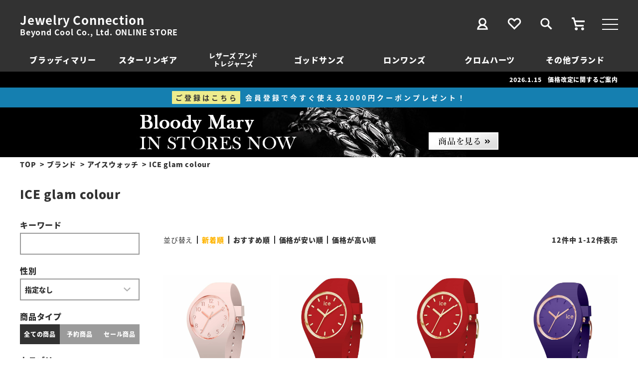

--- FILE ---
content_type: text/html;charset=UTF-8
request_url: https://www.j-connection.jp/c/brand/icewatch/ice-watch_iceglamcolour
body_size: 27238
content:
<!DOCTYPE html>
<html lang="ja"><head>
  <meta charset="UTF-8">
  
  <title>ICE glam colour | ジュエリーコネクション Jewelry Connection</title>
  <meta name="viewport" content="width=device-width">


    <meta name="description" content="ICE glam colour,ジュエリーコネクション Jewelry Connection">
    <meta name="keywords" content="ICE glam colour,ジュエリーコネクション Jewelry Connection">
  
  <link rel="stylesheet" href="https://jcstore.itembox.design/system/fs_style.css?t=20251118042544">
  <link rel="stylesheet" href="https://jcstore.itembox.design/generate/theme5/fs_theme.css?t=20251118042544">
  <link rel="stylesheet" href="https://jcstore.itembox.design/generate/theme5/fs_original.css?t=20251118042544">
  
  <link rel="canonical" href="https://www.j-connection.jp/c/brand/icewatch/ice-watch_iceglamcolour">
  
  
  
  
  <script>
    window._FS=window._FS||{};_FS.val={"trackingParameterNames":["abm","pid"],"tiktok":{"enabled":false,"pixelCode":null},"recaptcha":{"enabled":false,"siteKey":null},"clientInfo":{"memberId":"guest","fullName":"ゲスト","lastName":"","firstName":"ゲスト","nickName":"ゲスト","stageId":"","stageName":"","subscribedToNewsletter":"false","loggedIn":"false","totalPoints":"","activePoints":"","pendingPoints":"","purchasePointExpiration":"","specialPointExpiration":"","specialPoints":"","pointRate":"","companyName":"","membershipCardNo":"","wishlist":"","prefecture":""},"recommend3":{"measurable":true,"recommendable":true,"sandbox":false},"enhancedEC":{"ga4Dimensions":{"userScope":{"login":"{@ member.logged_in @}","stage":"{@ member.stage_order @}"}},"amazonCheckoutName":"Amazonペイメント","measurementId":"G-60N8Z2JGWP","trackingId":"UA-10955952-1","dimensions":{"dimension1":{"key":"log","value":"{@ member.logged_in @}"},"dimension2":{"key":"mem","value":"{@ member.stage_order @}"}}},"shopKey":"jcstore","device":"PC","cart":{"stayOnPage":true}};
  </script>
  
  <script src="/shop/js/webstore-nr.js?t=20251118042544"></script>
  <script src="/shop/js/webstore-vg.js?t=20251118042544"></script>
  
  
    <script defer src="https://analytics.contents.by-fw.jp/script/v0/flywheel.js"></script>
    <script src="https://static.contents.by-fw.jp/flywheelRecommend/v0/flywheelHistory.js"></script>
    <script src="https://static.contents.by-fw.jp/flywheelRecommend/v0/flywheelRecommend.js"></script>
  
  
  
  
  
    <meta property="og:title" content="ICE glam colour | ジュエリーコネクション Jewelry Connection">
    <meta property="og:type" content="website">
    <meta property="og:url" content="https://www.j-connection.jp/c/brand/icewatch/ice-watch_iceglamcolour">
    <meta property="og:image" content="https://jcstore.itembox.design/item/images/ogp_jc.jpg">
    <meta property="og:site_name" content="ジュエリーコネクション Jewelry Connection">
    <meta property="og:description" content="ICE glam colour,ジュエリーコネクション Jewelry Connection">
  
  
  
    <script type="text/javascript" >
      document.addEventListener('DOMContentLoaded', function() {
        _FS.CMATag('{"fs_member_id":"{@ member.id @}","fs_page_kind":"category","fs_category_url":"brand+icewatch+ice-watch_iceglamcolour"}')
      })
    </script>
  
  
  <meta name="viewport" content="width=device-width, user-scalable=no,initial-scale=1, maximum-scale=1">
<link rel="stylesheet" href="https://jcstore.itembox.design/item/css/base.css?t=20260121181505" type="text/css">	
<link rel="stylesheet" href="https://jcstore.itembox.design/item/css/hamburger.css?t=20260121181505" type="text/css">
<link rel="stylesheet" href="https://jcstore.itembox.design/item/css/style.css?t=20260121181505s" type="text/css">
<link rel="stylesheet" type="text/css" href="https://jcstore.itembox.design/item/css/slick.css?t=20260121181505"/>
<link rel="stylesheet" type="text/css" href="https://jcstore.itembox.design/item/css/slick-theme.css?t=20260121181505"/>

<link rel="preload" as="font" href="https://jcstore.itembox.design/item/fonts/noto-sans-jp-v36-latin_japanese-regular.woff2?t=20260121181505" crossorigin>
<link rel="preload" as="font" href="https://jcstore.itembox.design/item/fonts/noto-sans-jp-v36-latin_japanese-regular.woff?t=20260121181505" crossorigin>

<link rel="apple-touch-icon" href="https://jcstore.itembox.design/item/images/apple-touch-icon.png?t=20260121181505" sizes="180x180">
<link rel="icon" type="image/png" href="https://jcstore.itembox.design/item/images/android-touch-icon.png?t=20260121181505" sizes="192x192">

<meta name="google-site-verification" content="3uuwqB8g8PKnYTzhhjjJrBVOFyUaPpYHzbQfrOiSwYg" /><!-- 所有権証明 -->
<script async src="https://www.googletagmanager.com/gtag/js?id=G-60N8Z2JGWP"></script>

<script><!--
_FS.setTrackingTag('%3Cscript%3E%0Aif+%28%21window.afblpcvLpConf%29+%7B%0A++window.afblpcvLpConf+%3D+%5B%5D%3B%0A%7D%0Awindow.afblpcvLpConf.push%28%7B%0A++siteId%3A+%22f3745c8e%22%0A%7D%29%3B%0Awindow.afblpcvLinkConf+%3D+%7B%0A++siteId%3A+%22f3745c8e%22%2C%0A++mode%3A+%22all%22%0A%7D%3B%0A%3C%2Fscript%3E%0A%3Cscript+src%3D%22https%3A%2F%2Ft.afi-b.com%2Fjslib%2Flpcv.js%3Fcid%3Df3745c8e%26pid%3Dx6001g%22+async%3D%22async%22%3E%3C%2Fscript%3E%0A%0A%3Cscript+type%3D%22text%2Fjavascript%22%3Ercm_user_id+%3D%27%7B%40+member.id+%40%7D%27%3B%3C%2Fscript%3E%0A%3C%21--+Global+site+tag+%28gtag.js%29+-+Google+Ads%3A+403540715+--%3E%0A%3Cscript+async+src%3D%22https%3A%2F%2Fwww.googletagmanager.com%2Fgtag%2Fjs%3Fid%3DAW-403540715%22%3E%3C%2Fscript%3E%0A%3Cscript%3E%0A++window.dataLayer+%3D+window.dataLayer+%7C%7C+%5B%5D%3B%0A++function+gtag%28%29%7BdataLayer.push%28arguments%29%3B%7D%0A++gtag%28%27js%27%2C+new+Date%28%29%29%3B%0A%0A++gtag%28%27config%27%2C+%27AW-403540715%27%29%3B%0A%3C%2Fscript%3E%0A%3Cscript%3E%0A%21function%28f%2Cb%2Ce%2Cv%2Cn%2Ct%2Cs%29%0A%7Bif%28f.fbq%29return%3Bn%3Df.fbq%3Dfunction%28%29%7Bn.callMethod%3F%0An.callMethod.apply%28n%2Carguments%29%3An.queue.push%28arguments%29%7D%3B%0Aif%28%21f._fbq%29f._fbq%3Dn%3Bn.push%3Dn%3Bn.loaded%3D%210%3Bn.version%3D%272.0%27%3B%0An.queue%3D%5B%5D%3Bt%3Db.createElement%28e%29%3Bt.async%3D%210%3B%0At.src%3Dv%3Bs%3Db.getElementsByTagName%28e%29%5B0%5D%3B%0As.parentNode.insertBefore%28t%2Cs%29%7D%28window%2C+document%2C%27script%27%2C%0A%27https%3A%2F%2Fconnect.facebook.net%2Fen_US%2Ffbevents.js%27%29%3B%0Afbq%28%27init%27%2C+%27964820610722625%27%29%3B%0Afbq%28%27track%27%2C+%27PageView%27%29%3B%0A%3C%2Fscript%3E%0A%3Cnoscript%3E%3Cimg+height%3D%221%22+width%3D%221%22+style%3D%22display%3Anone%22%0Asrc%3D%22https%3A%2F%2Fwww.facebook.com%2Ftr%3Fid%3D964820610722625%26ev%3DPageView%26noscript%3D1%22%0A%2F%3E%3C%2Fnoscript%3E%0A%3C%21--+End+Facebook+Pixel+Code+--%3E%0A%3C%21--+Google+tag+%28gtag.js%29+--%3E%0A%3Cscript+async+src%3D%22https%3A%2F%2Fwww.googletagmanager.com%2Fgtag%2Fjs%3Fid%3DAW-1047980324%22%3E%3C%2Fscript%3E%0A%3Cscript%3E%0A++window.dataLayer+%3D+window.dataLayer+%7C%7C+%5B%5D%3B%0A++function+gtag%28%29%7BdataLayer.push%28arguments%29%3B%7D%0A++gtag%28%27js%27%2C+new+Date%28%29%29%3B%0A%0A++gtag%28%27config%27%2C+%27AW-1047980324%27%29%3B%0A%3C%2Fscript%3E%0A%0A%3C%21--+Google+Tag+Manager+--%3E%0A%3Cscript%3E%28function%28w%2Cd%2Cs%2Cl%2Ci%29%7Bw%5Bl%5D%3Dw%5Bl%5D%7C%7C%5B%5D%3Bw%5Bl%5D.push%28%7B%27gtm.start%27%3A%0Anew+Date%28%29.getTime%28%29%2Cevent%3A%27gtm.js%27%7D%29%3Bvar+f%3Dd.getElementsByTagName%28s%29%5B0%5D%2C%0Aj%3Dd.createElement%28s%29%2Cdl%3Dl%21%3D%27dataLayer%27%3F%27%26l%3D%27%2Bl%3A%27%27%3Bj.async%3Dtrue%3Bj.src%3D%0A%27https%3A%2F%2Fwww.googletagmanager.com%2Fgtm.js%3Fid%3D%27%2Bi%2Bdl%3Bf.parentNode.insertBefore%28j%2Cf%29%3B%0A%7D%29%28window%2Cdocument%2C%27script%27%2C%27dataLayer%27%2C%27GTM-MNXRXHH%27%29%3B%3C%2Fscript%3E%0A%3C%21--+End+Google+Tag+Manager+--%3E%0A%3Cscript+id%3D%22gc-script%22+type%3D%22text%2Fjavascript%22+charset%3D%22utf-8%22+src%3D%22https%3A%2F%2Fconnect.gdxtag.com%2F747d7ee5e4326869ecb5f726b65a04cd29aaeec3782d55d188bcea711f8bb852%2Fmain.js%22+defer%3E%3C%2Fscript%3E%0A%3C%21--+Google+tag+%28gtag.js%29+--%3E%0A%3Cscript+async+src%3D%22https%3A%2F%2Fwww.googletagmanager.com%2Fgtag%2Fjs%3Fid%3DAW-1047980324%22%3E%3C%2Fscript%3E%0A%3Cscript%3E%0A++window.dataLayer+%3D+window.dataLayer+%7C%7C+%5B%5D%3B%0A++function+gtag%28%29%7BdataLayer.push%28arguments%29%3B%7D%0A++gtag%28%27js%27%2C+new+Date%28%29%29%3B%0A%0A++gtag%28%27config%27%2C+%27AW-1047980324%27%29%3B%0A%3C%2Fscript%3E%0A%0A%3C%21--+Meta+Pixel+Code+--%3E%0A%3Cscript%3E%0A%21function%28f%2Cb%2Ce%2Cv%2Cn%2Ct%2Cs%29%0A%7Bif%28f.fbq%29return%3Bn%3Df.fbq%3Dfunction%28%29%7Bn.callMethod%3F%0An.callMethod.apply%28n%2Carguments%29%3An.queue.push%28arguments%29%7D%3B%0Aif%28%21f._fbq%29f._fbq%3Dn%3Bn.push%3Dn%3Bn.loaded%3D%210%3Bn.version%3D%272.0%27%3B%0An.queue%3D%5B%5D%3Bt%3Db.createElement%28e%29%3Bt.async%3D%210%3B%0At.src%3Dv%3Bs%3Db.getElementsByTagName%28e%29%5B0%5D%3B%0As.parentNode.insertBefore%28t%2Cs%29%7D%28window%2C+document%2C%27script%27%2C%0A%27https%3A%2F%2Fconnect.facebook.net%2Fen_US%2Ffbevents.js%27%29%3B%0Afbq%28%27init%27%2C+%271563982184063848%27%29%3B%0Afbq%28%27track%27%2C+%27PageView%27%29%3B%0A%3C%2Fscript%3E%0A%3Cnoscript%3E%3Cimg+height%3D%221%22+width%3D%221%22+style%3D%22display%3Anone%22%0Asrc%3D%22https%3A%2F%2Fwww.facebook.com%2Ftr%3Fid%3D1563982184063848%26ev%3DPageView%26noscript%3D1%22%0A%2F%3E%3C%2Fnoscript%3E%0A%3C%21--+End+Meta+Pixel+Code+--%3E%0A%0A%0A%0A%0A%3C%21--+Meta+Pixel+Code+--%3E%0A%3Cscript%3E%0A%21function%28f%2Cb%2Ce%2Cv%2Cn%2Ct%2Cs%29%0A%7Bif%28f.fbq%29return%3Bn%3Df.fbq%3Dfunction%28%29%7Bn.callMethod%3F%0An.callMethod.apply%28n%2Carguments%29%3An.queue.push%28arguments%29%7D%3B%0Aif%28%21f._fbq%29f._fbq%3Dn%3Bn.push%3Dn%3Bn.loaded%3D%210%3Bn.version%3D%272.0%27%3B%0An.queue%3D%5B%5D%3Bt%3Db.createElement%28e%29%3Bt.async%3D%210%3B%0At.src%3Dv%3Bs%3Db.getElementsByTagName%28e%29%5B0%5D%3B%0As.parentNode.insertBefore%28t%2Cs%29%7D%28window%2C+document%2C%27script%27%2C%0A%27https%3A%2F%2Fconnect.facebook.net%2Fen_US%2Ffbevents.js%27%29%3B%0Afbq%28%27init%27%2C+%27401092680265884%27%29%3B%0Afbq%28%27track%27%2C+%27PageView%27%29%3B%0A%3C%2Fscript%3E%0A%3Cnoscript%3E%3Cimg+height%3D%221%22+width%3D%221%22+style%3D%22display%3Anone%22%0Asrc%3D%22https%3A%2F%2Fwww.facebook.com%2Ftr%3Fid%3D401092680265884%26ev%3DPageView%26noscript%3D1%22%0A%2F%3E%3C%2Fnoscript%3E%0A%3C%21--+End+Meta+Pixel+Code+--%3E');
--></script>
</head>
<body class="fs-body-category fs-body-category-ice-watch_iceglamcolour" id="fs_ProductCategory">
<script><!--
_FS.setTrackingTag('%3Cscript%3E%0A%28function%28w%2Cd%2Cs%2Cc%2Ci%29%7Bw%5Bc%5D%3Dw%5Bc%5D%7C%7C%7B%7D%3Bw%5Bc%5D.trackingId%3Di%3B%0Avar+f%3Dd.getElementsByTagName%28s%29%5B0%5D%2Cj%3Dd.createElement%28s%29%3Bj.async%3Dtrue%3B%0Aj.src%3D%27%2F%2Fcdn.contx.net%2Fcollect.js%27%3Bf.parentNode.insertBefore%28j%2Cf%29%3B%0A%7D%29%28window%2Cdocument%2C%27script%27%2C%27contx%27%2C%27CTX-x-q4ljKPkn%27%29%3B%0A%3C%2Fscript%3E%0A%0A%3C%21--+Google+Tag+Manager+%28noscript%29+--%3E%0A%3Cnoscript%3E%3Ciframe+src%3D%22https%3A%2F%2Fwww.googletagmanager.com%2Fns.html%3Fid%3DGTM-MNXRXHH%22%0Aheight%3D%220%22+width%3D%220%22+style%3D%22display%3Anone%3Bvisibility%3Ahidden%22%3E%3C%2Fiframe%3E%3C%2Fnoscript%3E%0A%3C%21--+End+Google+Tag+Manager+%28noscript%29+--%3E');
--></script>
<div class="fs-l-page">
			<div class="header_hamburger">
				<div class="hamburger">
				  <span></span>
				  <span></span>
				  <span></span>
				</div>
			</div>	
<div class="sp_header_search">
<a href="https://www.j-connection.jp/f/search"><img src="https://jcstore.itembox.design/item/images/search.svg?t=20250114191522" alt="サイト内検索"></a>
</div>
<header>
		<div id="header_box">
			
			<div class="header_logo">
				<h1><a href="https://www.j-connection.jp/">Jewelry Connection</a></h1>
				<h2>Beyond Cool Co., Ltd. ONLINE STORE</h2>
			</div>
			
			<div class="header_menu">
				<div>
					<a href="https://www.j-connection.jp/my/top"><img src="https://jcstore.itembox.design/item/images/mypage.svg?t=20260121181505" alt="マイページ"></a>
				</div>
				<div>
					<a href="https://www.j-connection.jp/my/wishlist"><img src="https://jcstore.itembox.design/item/images/favorite.svg?t=20260121181505" alt="お気に入り"></a>
				</div>
				<div>
					<a href="https://www.j-connection.jp/f/search"><img src="https://jcstore.itembox.design/item/images/search.svg?t=20260121181505" alt="サイト内検索"></a>
				</div>
				<div>
					<a href="https://www.j-connection.jp/p/cart?type=purchase"><img src="https://jcstore.itembox.design/item/images/cart.svg?t=20260121181505" alt="カート"></a>
				</div>
			</div>
			
		

			
		</div>
		
		<div class="header_brand_list">
			<!--※もう1項目追加可-->
			<a href="https://www.j-connection.jp/c/brand/bloodymary">ブラッディマリー</a>
			<a href="https://www.j-connection.jp/c/brand/starlingear">スターリンギア</a>
			<a href="https://www.j-connection.jp/c/brand/leathersandtreasures" class="row_2">レザーズ アンド<br>トレジャーズ</a>
			<a href="https://www.j-connection.jp/c/brand/godsuns">ゴッドサンズ</a>
			<!--<a href="https://www.j-connection.jp/c/brand/horizonblue">ホリゾンブルー</a>-->
			<a href="https://www.j-connection.jp/c/brand/loneones">ロンワンズ</a>
			<a href="https://www.j-connection.jp/c/brand/chromehearts">クロムハーツ</a>
			<!--<a href="https://www.j-connection.jp/c/brand/d1milano">ディーワンミラノ</a>-->
			<a href="https://www.j-connection.jp/c/brand/">その他ブランド</a>
			<!--<a href="https://www.j-connection.jp/p/search?tag=sale" class="sale">セール</a>-->
		</div>

</header>	



		<section class="tooltip">
 		   <p><a href="javascript:void(0)" class="tooltip_target">2026.1.15　価格改定に関するご案内</a></p>
 		   <div class="tooltip_description">
		   地金をはじめとする原材料の高騰や諸経費の値上がりにより<br>
		   従来の価格を維持することが困難となっております。<br>
		   <br>
		   弊社取り扱い製品におきましては今後も可能な限り<br>
		   事前の改定告知を行った後、価格改定を実施させていただきますが<br>
		   改定頻度が短期間に増加する際には<br>
		   一部予告なく価格を改定させていただく場合がございます。<br>
		   <br>
		   お客様にはご不便をおかけいたしますが、なにとぞご理解承りますようお願い申し上げます。<br>
		   <br>
		   ※詳細は「価格改定に関するご案内」のニュース記事をご確認ください。
 		   </div>
		</section>

		<!--<section class="tooltip">
 		   <p><a href="javascript:void(0)" class="tooltip_target">2025.12.23　年末年始の営業・配達遅延について</a></p>
 		   <div class="tooltip_description">
 		   年内の受注確認、発送及びお問合せ業務は≪12月26日(金)12時≫までとさせていただきます。<br>
 		   <br>
 		   上記以降に承りました受注の確認、発送及びお問合せ業務に関しましては、≪1月5日(月)≫より順次対応いたします。<br>
 		   <br>
 		   お客様には大変ご迷惑をおかけいたしますが、何卒ご了承くださいますようお願い申し上げます。<br>
 		   <br>
		   また、お荷物の増加や帰省などによる交通渋滞により、全国的に荷物のお届けに遅れが生じる可能性がございます。<br>
 		   詳しくはヤマト運輸のホームページをご確認ください。<br>
 		   </div>
		</section>-->

		<!--<section class="tooltip">
 		   <p><a href="javascript:void(0)" class="tooltip_target">2024.9.4　台風10号の影響によるお荷物のお届けについて</a></p>
 		   <div class="tooltip_description">
                   台風10号の影響により、九州地域へのお荷物のお届けに遅れが生じております。<br>
                   お荷物の遅延状況やお預かり受付状況、営業所の営業状況などの詳細につきましてはヤマト運輸のホームページをご確認ください。<br>
 		   <br>
 		   お客様には大変ご迷惑をおかけいたしますが、何卒ご了承くださいますようお願い申し上げます。<br>
 		   </div>
		</section>-->
		<div class="header_banner"> 
			<a href="https://www.j-connection.jp/c/brand/bloodymary/bloodymary_pickup"><img src="https://jcstore.itembox.design/item/images/header_banner.jpg?t=20260121181505"></a>
		</div>

		<!--<div class="header_banner">
			<a href="https://www.j-connection.jp/news/20251020-premiumweeeeek/" style="display: block; background: linear-gradient(0deg, #fafafa 3%, #af761a 3%, #af761a 5%, #fafafa 5%, #fafafa 7%, #af761a 7%, #af761a 8%, #fafafa 8%, #fafafa 92%, #af761a 92%, #af761a 93%, #fafafa 93%, #fafafa 95%, #af761a 95%, #af761a 97%, #fafafa 97%);"><img src="https://jcstore.itembox.design/item/images/header_banner_pw.png?t=20260121181505"></a>
		</div>-->
<!-- **パンくずリストパーツ （システムパーツ） ↓↓ -->
<nav class="fs-c-breadcrumb">
<ol class="fs-c-breadcrumb__list">
<li class="fs-c-breadcrumb__listItem">
<a href="/">TOP</a>
</li>
<li class="fs-c-breadcrumb__listItem">
<a href="/c/brand">ブランド</a>
</li>
<li class="fs-c-breadcrumb__listItem">
<a href="/c/brand/icewatch">アイスウォッチ</a>
</li>
<li class="fs-c-breadcrumb__listItem">
ICE glam colour
</li>
</ol>
</nav>
<!-- **パンくずリストパーツ （システムパーツ） ↑↑ -->
<div class="page_title_wrap"><div class="category_contents_coment-1">
 
</div>
<!-- **ページ見出し（フリーパーツ）↓↓ -->
<h1 class="fs-c-heading fs-c-heading--page">ICE glam colour</h1>
<!-- **ページ見出し（フリーパーツ）↑↑ -->
<div class="sub_category_wrap">
</div></div>
<main><div id="fs-page-error-container" class="fs-c-panelContainer">
  
  
</div>
<aside class="side_navi_box">
<div class="side_navi">
<form action="/p/search">

	
<div class="search_box">

<div class="search_keyword">
<h3>キーワード</h3>
	<div>
		<input type="text" name="keyword" maxlength="1000" value="">
	</div>
</div>
	
<div class="search_gender">	
<h3>性別</h3>
	<div>
		<select name="tag">
		<option value="" selected>指定なし</option>
		<option value="men">男性</option>
		<option value="women">女性</option>
		</select>
	</div>
</div>
	
<div class="search_type">	
<h3>商品タイプ</h3>
	<div>
		<input type="radio" name="tag" value="" checked="checked" id="all"><label for="all">全ての商品</label>
		<input type="radio" name="tag" value="yoyaku" id="yoyaku"><label for="yoyaku">予約商品</label>
		<input type="radio" name="tag" value="sale" id="sale"><label for="sale">セール商品</label>
	</div>
</div>
	
<div class="search_category">	
<h3>カテゴリ</h3>	
	<div>
		<select name="tag">
		<option value="" selected>カテゴリを選択する</option>
		<option value="リング">リング</option>
		<option value="ペンダント">ペンダント</option>
		<option value="ネックレス">ネックレス</option>
		<option value="ピアス">ピアス</option>
		<option value="ブレスレット">ブレスレット</option>
		<option value="アンクレット">アンクレット</option>
		<option value="ウォレットチェーン">ウォレットチェーン</option>
		<option value="キーチェーン">キーチェーン・キーケース</option>
		<option value="ウォレット">ウォレット</option>
		<option value="バッグ">バッグ</option>
		<option value="ベルト">ベルト</option>
		<option value="アイウェア">アイウェア・サングラス</option>
		<option value="ライター">ライター</option>
		<option value="キャップ">キャップ</option>
		<option value="ウェア">ウェア</option>
		<option value="腕時計">腕時計</option>
		<!--<option value="コスメ">コスメ</option>-->
		<option value="コイン">コイン</option>
		<option value="その他">その他</option>
		</select>
	</div>
</div>
	
<div class="search_brand">	
<h3>ブランド</h3>	
	<div>
		<select name="tag">
		<option value="" selected>ブランドを選択する</option>
		<option value="ブラッディマリー">ブラッディマリー</option>
		<option value="スターリンギア">スターリンギア</option>
		<option value="レザーズアンドトレジャーズ">レザーズアンドトレジャーズ</option>
		<option value="ゴッドサンズ">ゴッドサンズ</option>
		<option value="ロンワンズ">ロンワンズ</option>
		<option value="クロムハーツ">クロムハーツ</option>
		<option value="リリーエルランドソン">リリーエルランドソン</option>
		<option value="リリーエルランドソンプレイフォー">リリーエルランドソンプレイフォー</option>	
		<option value="コンロン">コンロン</option>
		<option value="ラットレース">ラットレース</option>
		<option value="マッドカルト">マッドカルト</option>
		<option value="ディアブロッサム">ディアブロッサム</option>
		<option value="ヴェルヴェットラウンジ">ヴェルヴェットラウンジ</option>
		<option value="ジゴロウ">ジゴロウ</option>
		<option value="ヴィヴィファイ">ヴィヴィファイ</option>
		<option value="ガッチョ">ガッチョ</option>
		<option value="クリープ">クリープ</option>
		<option value="マシス">マシス</option>
		<option value="アンプジャパン">アンプジャパン</option>
		<option value="イーディーエフ">イーディーエフ</option>
		<option value="ヴィランズ">ヴィランズ</option>
		<option value="プエルタデルソル">プエルタデルソル</option>
		<option value="カルバンクライン">カルバンクライン</option>
		<option value="ラボグロウンダイヤモンド">ラボグロウンダイヤモンド</option>
		<option value="クリスメラ">クリスメラ</option>
		<option value="ディーワンミラノ">ディーワンミラノ</option>
		<!--【2025.8.22撤去】<option value="ニバダ・グレンヒェン">ニバダグレンヒェン</option>-->
		<option value="ラベルノワール">ラベルノワール</option>
		<option value="ゴールデンコンセプト">ゴールデンコンセプト</option>
		<option value="アイスウォッチ">アイスウォッチ</option>
		<option value="オリビアバートン">オリビアバートン</option>
		<option value="カールラガーフェルド">カール・ラガーフェルド</option>
		<!--【2024.12.13在庫切れのため非表示】<option value="モックバーグ">モックバーグ</option>-->
		<option value="古賀崇洋">古賀崇洋</option>
		<option value="ユハク">ユハク</option>
		<option value="ノーマニュアル">ノーマニュアル</option>
		<option value="コイン">コイン</option>
		</select>
	</div>
</div>
	
<div class="search_price">	
<h3>価格</h3>	
	<div>
		<input type="text" name="minprice" maxlength="9" value="">〜
		<input type="text" name="maxprice" maxlength="9" value="">	
	</div>
</div>
	
<div class="search_stock">	
<h3>在庫の有無</h3>
	<div>
		<input type="radio" name="nostock" value="false" checked="checked" id="nostock_false"><label for="nostock_false">在庫あり</label>
		<input type="radio" name="nostock" value="true" id="nostock_true"><label for="nostock_true">在庫なしを含む</label>	
	</div>
</div>
	
<div class="search_button">	
	<input type="submit" value="この条件で検索" class="search_button_submit">
	<input type="reset" value="条件をクリア" class="search_button_clear">
</div>
</div>	
</form>	
	
	
<script type="application/ld+json">
{
  "@context": "http://schema.org",
  "@type": "WebSite",
  "url": "https://www.j-connection.jp",
  "potentialAction": {
    "@type": "SearchAction",
    "target": "https://www.j-connection.jp/p/search?keyword={search_term_string}",
    "query-input": "required name=search_term_string"
  }
}
</script>	

</div>
</aside>
<section class="fs-l-pageMain">
<!-- **詳細商品検索フォーム（フリーパーツ）↓↓ -->
<div class="fs-p-productSearch">
  <div class="fs-p-productSearch__parameter"></div>
  <input type="checkbox" value="" style="display:none;" id="fs_p__ctrlSeachForm">
  <label for="fs_p__ctrlSeachForm" class="fs-p-productSearch__formSwitch">
    <span class="fs-p-productSearch__formOpen">こだわりの条件で絞る</span>
    <span class="fs-p-productSearch__formClose">閉じる</span>
  </label>
  <div class="fs-p-productSearch__search">
<form action="/p/search">

	
<div class="search_box">

<div class="search_keyword">
<h3>キーワード</h3>
	<div>
		<input type="text" name="keyword" maxlength="1000" value="">
	</div>
</div>
	
<div class="search_gender">	
<h3>性別</h3>
	<div>
		<select name="tag">
		<option value="" selected>指定なし</option>
		<option value="men">男性</option>
		<option value="women">女性</option>
		</select>
	</div>
</div>
	
<div class="search_type">	
<h3>商品タイプ</h3>
	<div>
		<input type="radio" name="tag" value="" checked="checked" id="all"><label for="all">全ての商品</label>
		<input type="radio" name="tag" value="yoyaku" id="yoyaku"><label for="yoyaku">予約商品</label>
		<input type="radio" name="tag" value="sale" id="sale"><label for="sale">セール商品</label>
	</div>
</div>
	
<div class="search_category">	
<h3>カテゴリ</h3>	
	<div>
		<select name="tag">
		<option value="" selected>カテゴリを選択する</option>
		<option value="リング">リング</option>
		<option value="ペンダント">ペンダント</option>
		<option value="ネックレス">ネックレス</option>
		<option value="ピアス">ピアス</option>
		<option value="ブレスレット">ブレスレット</option>
		<option value="アンクレット">アンクレット</option>
		<option value="ウォレットチェーン">ウォレットチェーン</option>
		<option value="キーチェーン">キーチェーン・キーケース</option>
		<option value="ウォレット">ウォレット</option>
		<option value="バッグ">バッグ</option>
		<option value="ベルト">ベルト</option>
		<option value="アイウェア">アイウェア・サングラス</option>
		<option value="ライター">ライター</option>
		<option value="キャップ">キャップ</option>
		<option value="ウェア">ウェア</option>
		<option value="腕時計">腕時計</option>
		<!--<option value="コスメ">コスメ</option>-->
		<option value="コイン">コイン</option>
		<option value="その他">その他</option>
		</select>
	</div>
</div>
	
<div class="search_brand">	
<h3>ブランド</h3>	
	<div>
		<select name="tag">
		<option value="" selected>ブランドを選択する</option>
		<option value="ブラッディマリー">ブラッディマリー</option>
		<option value="スターリンギア">スターリンギア</option>
		<option value="レザーズアンドトレジャーズ">レザーズアンドトレジャーズ</option>
		<option value="ゴッドサンズ">ゴッドサンズ</option>
		<option value="ロンワンズ">ロンワンズ</option>
		<option value="クロムハーツ">クロムハーツ</option>
		<option value="リリーエルランドソン">リリーエルランドソン</option>
		<option value="リリーエルランドソンプレイフォー">リリーエルランドソンプレイフォー</option>	
		<option value="コンロン">コンロン</option>
		<option value="ラットレース">ラットレース</option>
		<option value="マッドカルト">マッドカルト</option>
		<option value="ディアブロッサム">ディアブロッサム</option>
		<option value="ヴェルヴェットラウンジ">ヴェルヴェットラウンジ</option>
		<option value="ジゴロウ">ジゴロウ</option>
		<option value="ヴィヴィファイ">ヴィヴィファイ</option>
		<option value="ガッチョ">ガッチョ</option>
		<option value="クリープ">クリープ</option>
		<option value="マシス">マシス</option>
		<option value="アンプジャパン">アンプジャパン</option>
		<option value="イーディーエフ">イーディーエフ</option>
		<option value="ヴィランズ">ヴィランズ</option>
		<option value="プエルタデルソル">プエルタデルソル</option>
		<option value="カルバンクライン">カルバンクライン</option>
		<option value="ラボグロウンダイヤモンド">ラボグロウンダイヤモンド</option>
		<option value="クリスメラ">クリスメラ</option>
		<option value="ディーワンミラノ">ディーワンミラノ</option>
		<!--【2025.8.22撤去】<option value="ニバダ・グレンヒェン">ニバダグレンヒェン</option>-->
		<option value="ラベルノワール">ラベルノワール</option>
		<option value="ゴールデンコンセプト">ゴールデンコンセプト</option>
		<option value="アイスウォッチ">アイスウォッチ</option>
		<option value="オリビアバートン">オリビアバートン</option>
		<option value="カールラガーフェルド">カール・ラガーフェルド</option>
		<!--【2024.12.13在庫切れのため非表示】<option value="モックバーグ">モックバーグ</option>-->
		<option value="古賀崇洋">古賀崇洋</option>
		<option value="ユハク">ユハク</option>
		<option value="ノーマニュアル">ノーマニュアル</option>
		<option value="コイン">コイン</option>
		</select>
	</div>
</div>
	
<div class="search_price">	
<h3>価格</h3>	
	<div>
		<input type="text" name="minprice" maxlength="9" value="">〜
		<input type="text" name="maxprice" maxlength="9" value="">	
	</div>
</div>
	
<div class="search_stock">	
<h3>在庫の有無</h3>
	<div>
		<input type="radio" name="nostock" value="false" checked="checked" id="nostock_false"><label for="nostock_false">在庫あり</label>
		<input type="radio" name="nostock" value="true" id="nostock_true"><label for="nostock_true">在庫なしを含む</label>	
	</div>
</div>
	
<div class="search_button">	
	<input type="submit" value="この条件で検索" class="search_button_submit">
	<input type="reset" value="条件をクリア" class="search_button_clear">
</div>
</div>	
</form>	
	
	
<script type="application/ld+json">
{
  "@context": "http://schema.org",
  "@type": "WebSite",
  "url": "https://www.j-connection.jp",
  "potentialAction": {
    "@type": "SearchAction",
    "target": "https://www.j-connection.jp/p/search?keyword={search_term_string}",
    "query-input": "required name=search_term_string"
  }
}
</script>	


  </div>
</div>

<!-- **詳細商品検索フォーム（フリーパーツ）↑↑ -->
<!-- **商品グループエリア（システムパーツグループ）↓↓ -->

  <div class="fs-c-productList">
    
      <!-- **並び替え・ページャーパーツ（システムパーツ） ↓↓ -->
<div class="fs-c-productList__controller">
  <div class="fs-c-sortItems">
  <span class="fs-c-sortItems__label">並び替え</span>
  <ul class="fs-c-sortItems__list">
  <li class="fs-c-sortItems__list__item is-active">
  <span class="fs-c-sortItems__list__item__label">新着順</span>
  </li>
  <li class="fs-c-sortItems__list__item">
  <a href="/c/brand/icewatch/ice-watch_iceglamcolour?sort=priority" class="fs-c-sortItems__list__item__label">おすすめ順</a>
  </li>
  <li class="fs-c-sortItems__list__item">
  <a href="/c/brand/icewatch/ice-watch_iceglamcolour?sort=price_low" class="fs-c-sortItems__list__item__label">価格が安い順</a>
  </li>
  <li class="fs-c-sortItems__list__item">
  <a href="/c/brand/icewatch/ice-watch_iceglamcolour?sort=price_high" class="fs-c-sortItems__list__item__label">価格が高い順</a>
  </li>
  </ul>
  </div>
  <div class="fs-c-listControl">
<div class="fs-c-listControl__status">
<span class="fs-c-listControl__status__total">12<span class="fs-c-listControl__status__total__label">件中</span></span>
<span class="fs-c-listControl__status__indication">1<span class="fs-c-listControl__status__indication__separator">-</span>12<span class="fs-c-listControl__status__indication__label">件表示</span></span>
</div>
</div>
</div>
<!-- **並び替え・ページャーパーツ（システムパーツ） ↑↑ -->
<!-- **商品一覧（システムパーツグループ）↓↓ -->
<div class="fs-c-productList__list" data-add-to-cart-setting="">
<article class="fs-c-productList__list__item fs-c-productListItem" data-product-id="29958">
<form>


<!-- **商品画像・拡大パーツ（システムパーツ）↓↓ -->
<div class="fs-c-productListItem__imageContainer">
  <div class="fs-c-productListItem__image fs-c-productImage">
  
    <a href="/c/brand/icewatch/ice-watch_iceglamcolour/015330">
      <img data-layzr="https://jcstore.itembox.design/product/299/000000029958/000000029958-01-l.jpg?t&#x3D;20260121183046" alt="" src="https://jcstore.itembox.design/item/src/loading.svg?t&#x3D;20260121181505" class="fs-c-productListItem__image__image fs-c-productImage__image">
    </a>
  
  </div>
</div>
<div class="fs-c-productListItem__viewMoreImageButton fs-c-buttonContainer">
<button type="button" class="fs-c-button--viewMoreImage fs-c-button--plain">
  <span class="fs-c-button__label">他の画像を見る</span>
</button>
</div>
<aside class="fs-c-productImageModal" style="display: none;">
  <div class="fs-c-productImageModal__inner">
    <span class="fs-c-productImageModal__close" role="button" aria-label="閉じる"></span>
    <div class="fs-c-productImageModal__contents">
      <div class="fs-c-productImageModalCarousel fs-c-slick">
        <div class="fs-c-productImageModalCarousel__track">
        
          <div>
            <figure class="fs-c-productImageModalCarousel__figure">
              
              <img data-lazy="https://jcstore.itembox.design/product/299/000000029958/000000029958-01-xl.jpg?t&#x3D;20260121183046" data-src="https://jcstore.itembox.design/product/299/000000029958/000000029958-01-xl.jpg?t&#x3D;20260121183046" alt="" src="https://jcstore.itembox.design/item/src/loading.svg?t&#x3D;20260121181505" class="fs-c-productImageModalCarousel__figure__image">
            </figure>
          </div>
        
          <div>
            <figure class="fs-c-productImageModalCarousel__figure">
              
              <img data-lazy="https://jcstore.itembox.design/product/299/000000029958/000000029958-02-xl.jpg?t&#x3D;20260121183046" data-src="https://jcstore.itembox.design/product/299/000000029958/000000029958-02-xl.jpg?t&#x3D;20260121183046" alt="" src="https://jcstore.itembox.design/item/src/loading.svg?t&#x3D;20260121181505" class="fs-c-productImageModalCarousel__figure__image">
            </figure>
          </div>
        
          <div>
            <figure class="fs-c-productImageModalCarousel__figure">
              
              <img data-lazy="https://jcstore.itembox.design/product/299/000000029958/000000029958-03-xl.jpg?t&#x3D;20260121183046" data-src="https://jcstore.itembox.design/product/299/000000029958/000000029958-03-xl.jpg?t&#x3D;20260121183046" alt="" src="https://jcstore.itembox.design/item/src/loading.svg?t&#x3D;20260121181505" class="fs-c-productImageModalCarousel__figure__image">
            </figure>
          </div>
        
          <div>
            <figure class="fs-c-productImageModalCarousel__figure">
              
              <img data-lazy="https://jcstore.itembox.design/product/299/000000029958/000000029958-04-xl.jpg?t&#x3D;20260121183046" data-src="https://jcstore.itembox.design/product/299/000000029958/000000029958-04-xl.jpg?t&#x3D;20260121183046" alt="" src="https://jcstore.itembox.design/item/src/loading.svg?t&#x3D;20260121181505" class="fs-c-productImageModalCarousel__figure__image">
            </figure>
          </div>
        
          <div>
            <figure class="fs-c-productImageModalCarousel__figure">
              
              <img data-lazy="https://jcstore.itembox.design/product/299/000000029958/000000029958-11-xl.jpg?t&#x3D;20260121183046" data-src="https://jcstore.itembox.design/product/299/000000029958/000000029958-11-xl.jpg?t&#x3D;20260121183046" alt="" src="https://jcstore.itembox.design/item/src/loading.svg?t&#x3D;20260121181505" class="fs-c-productImageModalCarousel__figure__image">
            </figure>
          </div>
        
          <div>
            <figure class="fs-c-productImageModalCarousel__figure">
              
              <img data-lazy="https://jcstore.itembox.design/product/299/000000029958/000000029958-21-xl.jpg?t&#x3D;20260121183046" data-src="https://jcstore.itembox.design/product/299/000000029958/000000029958-21-xl.jpg?t&#x3D;20260121183046" alt="" src="https://jcstore.itembox.design/item/src/loading.svg?t&#x3D;20260121181505" class="fs-c-productImageModalCarousel__figure__image">
            </figure>
          </div>
        
        </div>
      </div>
    </div>
  </div>
</aside>
<!-- **商品画像・拡大パーツ（システムパーツ）↑↑ -->
<!-- **カート・バリエーションごとにボタンパーツ（システムパーツ）↓↓ -->
<div class="fs-c-productListItem__control fs-c-buttonContainer" data-product-id="29958" data-vertical-variation-no="" data-horizontal-variation-no="" data-vertical-admin-no="" data-horizontal-admin-no="">

<button type="button" class="fs-c-button--addToCart--list fs-c-button--plain">
<span class="fs-c-button__label">カートに入れる</span>
</button>

<button type="button" class="fs-c-button--addToWishList--icon fs-c-button--image">
<img class="fs-c-button__image" src="https://jcstore.itembox.design/item/images/favorite_off.svg?t&#x3D;20260121181505" alt="お気に入りに登録する">
</button>

</div>


  
  <aside class="fs-c-modal fs-c-modal--chooseVariation" style="display: none">
    <div class="fs-c-modal__inner">
      <div class="fs-c-modal__header">
            <div class="fs-c-modal__title">
              <h2 class="fs-c-modal__productName">
              
                <span class="fs-c-productName__copy">【オリジナルポーチプレゼント】</span>
              
                <span class="fs-c-productName__name">アイスウォッチ ICE glam colour アイスグラムカラー ヌード （スモール）</span>
              </h2>
              <!-- **商品価格パーツ（システムパーツ）↓↓ -->
<div class="fs-c-modal__productPrice">

  
    <div class="fs-c-productPrice fs-c-productPrice--selling">
    <span class="fs-c-productPrice__main">
  
  <span class="fs-c-productPrice__main__price fs-c-price">
    <span class="fs-c-price__currencyMark">&yen;</span>
    <span class="fs-c-price__value">15,400</span>
  </span>
</span>
<span class="fs-c-productPrice__addon">
  <span class="fs-c-productPrice__addon__label">税込</span>
</span>

    </div>
  
</div>
<!-- **商品価格パーツ（システムパーツ）↑↑ -->
            </div>
            <span class="fs-c-modal__close" role="button" aria-label="閉じる"></span>
      </div>
    <div class="fs-c-modal__contents">
    
      <div class="fs-c-variationAndActions">
        
          <div class="fs-c-variationAndActions__variationLabel fs-c-variationLabel">
            <span class="fs-c-variationLabel__label">販売方法</span>
          </div>
        
        <div class="fs-c-variationAndActions__variation fs-c-variationList">
          <div class="fs-c-variationList__item">
            <div class="fs-c-variationList__item__body">
            
              <ul class="fs-c-variationList__item__cart fs-c-variationCart">
            
                
                  
                    <li>
                      
                      <div class="fs-c-variationCart__variationName">
                        <span class="fs-c-variationCart__variationName__name">1-3日後発送</span>
                        
                        
                          
                            <span class="fs-c-variationCart__variationName__stock fs-c-variationCart__variationName__stock--lowInStock">残りわずか</span>
                          
                        
                       
                       
                       
                     </div>
                     <div class="fs-c-variationCart__wishlist" data-product-id="29958" data-vertical-variation-no="" data-horizontal-variation-no="1" data-vertical-admin-no="" data-horizontal-admin-no="-1">
                     
                       <button type="button" class="fs-c-button--addToWishList--icon fs-c-button--image">
<img class="fs-c-button__image" src="https://jcstore.itembox.design/item/images/favorite_off.svg?t&#x3D;20260121181505" alt="お気に入りに登録する">
</button>
                     
                     </div>
                       
                       <div class="fs-c-variationCart__cartButton" data-product-id="29958" data-vertical-variation-no="" data-horizontal-variation-no="1" data-vertical-admin-no="" data-horizontal-admin-no="-1">
                         <input type="hidden" name="productId" value="29958">
                         <input type="hidden" name="verticalVariationNo" value="">
                         <input type="hidden" name="horizontalVariationNo" value="1">
                         <input type="hidden" name="verticalVariationName" value="">
                         <input type="hidden" name="horizontalVariationName" value="1-3日後発送">
                         <input type="hidden" name="verticalAdminNo" value="">
                         <input type="hidden" name="horizontalAdminNo" value="-1">
                         <input type="hidden" name="staffStartSkuCode" value="">
                         <input type="hidden" name="quantity" value="1">
                         <button type="button" class="fs-c-button--addToCart--variation fs-c-button--primary">
<span class="fs-c-button__label">カートに入れる</span>
</button>
                       </div>
                       
                       
                       
                       
                    </li>
                 
               
                  
                    <li>
                      
                      <div class="fs-c-variationCart__variationName">
                        <span class="fs-c-variationCart__variationName__name">3-7日後発送</span>
                        
                        
                       
                         <span class="fs-c-variationCart__variationName__stock fs-c-variationCart__variationName__stock--outOfStock">在庫切れ</span>
                       
                       
                       
                     </div>
                     <div class="fs-c-variationCart__wishlist" data-product-id="29958" data-vertical-variation-no="" data-horizontal-variation-no="2" data-vertical-admin-no="" data-horizontal-admin-no="-2">
                     
                       <button type="button" class="fs-c-button--addToWishList--icon fs-c-button--image">
<img class="fs-c-button__image" src="https://jcstore.itembox.design/item/images/favorite_off.svg?t&#x3D;20260121181505" alt="お気に入りに登録する">
</button>
                     
                     </div>
                       
                       
                         
                           <div class="fs-c-variationCart__cartButton fs-c-variationCart__cartButton--subscribeToArrivalNotice" data-product-id="29958" data-vertical-variation-no="" data-horizontal-variation-no="2" data-vertical-admin-no="" data-horizontal-admin-no="-2">
                               <button type="button" class="fs-c-button--subscribeToArrivalNotice--variation fs-c-button--secondary">
<span class="fs-c-button__label">再入荷お知らせ</span>
</button>
                           </div>
                         
                       
                       
                       
                    </li>
                 
               
              </ul>
            </div>
          </div>
        </div>
      </div>
      
      
          
      
      </div>
    </div>
  </aside>
  

<!-- **カート・バリエーションごとにボタンパーツ（システムパーツ）↑↑ -->
<!-- **商品名パーツ（システムパーツ）↓↓ -->
<h2 class="fs-c-productListItem__productName fs-c-productName">
  
  <a href="/c/brand/icewatch/ice-watch_iceglamcolour/015330">
    <span class="fs-c-productName__copy">【オリジナルポーチプレゼント】</span>
    <span class="fs-c-productName__name">アイスウォッチ ICE glam colour アイスグラムカラー ヌード （スモール）</span>
  </a>
  
</h2>
<!-- **商品名パーツ（システムパーツ）↑↑ -->

<!-- **商品価格パーツ（システムパーツ）↓↓ -->
<div class="fs-c-productListItem__prices fs-c-productPrices">
  
  
    
      <div class="fs-c-productPrice fs-c-productPrice--selling">
        
  
    
    <span class="fs-c-productPrice__main">
      
      <span class="fs-c-productPrice__main__price fs-c-price">
        <span class="fs-c-price__currencyMark">&yen;</span>
        <span class="fs-c-price__value">15,400</span>
      </span>
    </span>
    <span class="fs-c-productPrice__addon">
      <span class="fs-c-productPrice__addon__label">税込</span>
    </span>
    
  

      </div>
    
    
    
  
    
</div>
<!-- **商品価格パーツ（システムパーツ）↑↑ -->







</form>

<span data-id="fs-analytics" data-product-url="015330" data-eec="{&quot;price&quot;:15400,&quot;fs-select_content-price&quot;:15400,&quot;category&quot;:&quot;ブランド/アイスウ&quot;,&quot;fs-add_to_cart-price&quot;:15400,&quot;name&quot;:&quot;アイスウォッチ ICE glam colour アイスグラムカラー ヌード （スモール）&quot;,&quot;quantity&quot;:1,&quot;list_name&quot;:&quot;ICE glam col&quot;,&quot;fs-remove_from_cart-price&quot;:15400,&quot;id&quot;:&quot;015330&quot;,&quot;fs-begin_checkout-price&quot;:15400}" data-ga4="{&quot;currency&quot;:&quot;JPY&quot;,&quot;item_list_id&quot;:&quot;product&quot;,&quot;value&quot;:15400,&quot;items&quot;:[{&quot;fs-add_to_cart-price&quot;:15400,&quot;item_id&quot;:&quot;015330&quot;,&quot;item_category2&quot;:&quot;アイスウォッチ&quot;,&quot;fs-view_item-price&quot;:15400,&quot;item_category&quot;:&quot;ブランド&quot;,&quot;quantity&quot;:1,&quot;price&quot;:15400,&quot;item_list_id&quot;:&quot;product&quot;,&quot;currency&quot;:&quot;JPY&quot;,&quot;fs-select_content-price&quot;:15400,&quot;fs-select_item-price&quot;:15400,&quot;fs-remove_from_cart-price&quot;:15400,&quot;item_name&quot;:&quot;アイスウォッチ ICE glam colour アイスグラムカラー ヌード （スモー&quot;,&quot;fs-begin_checkout-price&quot;:15400,&quot;item_list_name&quot;:&quot;ICE glam col&quot;,&quot;fs-add_payment_info-price&quot;:15400}],&quot;item_list_name&quot;:&quot;ICE glam col&quot;}" data-category-eec="{&quot;015330&quot;:{&quot;type&quot;:&quot;1&quot;}}" data-category-ga4="{&quot;015330&quot;:{&quot;type&quot;:&quot;1&quot;}}"></span>

</article>
<article class="fs-c-productList__list__item fs-c-productListItem" data-product-id="30020">
<form>


<!-- **商品画像・拡大パーツ（システムパーツ）↓↓ -->
<div class="fs-c-productListItem__imageContainer">
  <div class="fs-c-productListItem__image fs-c-productImage">
  
    <a href="/c/brand/icewatch/ice-watch_iceglamcolour/016264">
      <img data-layzr="https://jcstore.itembox.design/product/300/000000030020/000000030020-01-l.jpg?t&#x3D;20260121183046" alt="" src="https://jcstore.itembox.design/item/src/loading.svg?t&#x3D;20260121181505" class="fs-c-productListItem__image__image fs-c-productImage__image">
    </a>
  
  </div>
</div>
<div class="fs-c-productListItem__viewMoreImageButton fs-c-buttonContainer">
<button type="button" class="fs-c-button--viewMoreImage fs-c-button--plain">
  <span class="fs-c-button__label">他の画像を見る</span>
</button>
</div>
<aside class="fs-c-productImageModal" style="display: none;">
  <div class="fs-c-productImageModal__inner">
    <span class="fs-c-productImageModal__close" role="button" aria-label="閉じる"></span>
    <div class="fs-c-productImageModal__contents">
      <div class="fs-c-productImageModalCarousel fs-c-slick">
        <div class="fs-c-productImageModalCarousel__track">
        
          <div>
            <figure class="fs-c-productImageModalCarousel__figure">
              
              <img data-lazy="https://jcstore.itembox.design/product/300/000000030020/000000030020-01-xl.jpg?t&#x3D;20260121183046" data-src="https://jcstore.itembox.design/product/300/000000030020/000000030020-01-xl.jpg?t&#x3D;20260121183046" alt="" src="https://jcstore.itembox.design/item/src/loading.svg?t&#x3D;20260121181505" class="fs-c-productImageModalCarousel__figure__image">
            </figure>
          </div>
        
          <div>
            <figure class="fs-c-productImageModalCarousel__figure">
              
              <img data-lazy="https://jcstore.itembox.design/product/300/000000030020/000000030020-02-xl.jpg?t&#x3D;20260121183046" data-src="https://jcstore.itembox.design/product/300/000000030020/000000030020-02-xl.jpg?t&#x3D;20260121183046" alt="" src="https://jcstore.itembox.design/item/src/loading.svg?t&#x3D;20260121181505" class="fs-c-productImageModalCarousel__figure__image">
            </figure>
          </div>
        
          <div>
            <figure class="fs-c-productImageModalCarousel__figure">
              
              <img data-lazy="https://jcstore.itembox.design/product/300/000000030020/000000030020-03-xl.jpg?t&#x3D;20260121183046" data-src="https://jcstore.itembox.design/product/300/000000030020/000000030020-03-xl.jpg?t&#x3D;20260121183046" alt="" src="https://jcstore.itembox.design/item/src/loading.svg?t&#x3D;20260121181505" class="fs-c-productImageModalCarousel__figure__image">
            </figure>
          </div>
        
          <div>
            <figure class="fs-c-productImageModalCarousel__figure">
              
              <img data-lazy="https://jcstore.itembox.design/product/300/000000030020/000000030020-04-xl.jpg?t&#x3D;20260121183046" data-src="https://jcstore.itembox.design/product/300/000000030020/000000030020-04-xl.jpg?t&#x3D;20260121183046" alt="" src="https://jcstore.itembox.design/item/src/loading.svg?t&#x3D;20260121181505" class="fs-c-productImageModalCarousel__figure__image">
            </figure>
          </div>
        
          <div>
            <figure class="fs-c-productImageModalCarousel__figure">
              
              <img data-lazy="https://jcstore.itembox.design/product/300/000000030020/000000030020-11-xl.jpg?t&#x3D;20260121183046" data-src="https://jcstore.itembox.design/product/300/000000030020/000000030020-11-xl.jpg?t&#x3D;20260121183046" alt="" src="https://jcstore.itembox.design/item/src/loading.svg?t&#x3D;20260121181505" class="fs-c-productImageModalCarousel__figure__image">
            </figure>
          </div>
        
          <div>
            <figure class="fs-c-productImageModalCarousel__figure">
              
              <img data-lazy="https://jcstore.itembox.design/product/300/000000030020/000000030020-21-xl.jpg?t&#x3D;20260121183046" data-src="https://jcstore.itembox.design/product/300/000000030020/000000030020-21-xl.jpg?t&#x3D;20260121183046" alt="" src="https://jcstore.itembox.design/item/src/loading.svg?t&#x3D;20260121181505" class="fs-c-productImageModalCarousel__figure__image">
            </figure>
          </div>
        
        </div>
      </div>
    </div>
  </div>
</aside>
<!-- **商品画像・拡大パーツ（システムパーツ）↑↑ -->
<!-- **カート・バリエーションごとにボタンパーツ（システムパーツ）↓↓ -->
<div class="fs-c-productListItem__control fs-c-buttonContainer" data-product-id="30020" data-vertical-variation-no="" data-horizontal-variation-no="" data-vertical-admin-no="" data-horizontal-admin-no="">

<button type="button" class="fs-c-button--addToCart--list fs-c-button--plain">
<span class="fs-c-button__label">カートに入れる</span>
</button>

<button type="button" class="fs-c-button--addToWishList--icon fs-c-button--image">
<img class="fs-c-button__image" src="https://jcstore.itembox.design/item/images/favorite_off.svg?t&#x3D;20260121181505" alt="お気に入りに登録する">
</button>

</div>


  
  <aside class="fs-c-modal fs-c-modal--chooseVariation" style="display: none">
    <div class="fs-c-modal__inner">
      <div class="fs-c-modal__header">
            <div class="fs-c-modal__title">
              <h2 class="fs-c-modal__productName">
              
                <span class="fs-c-productName__name">アイスウォッチ ICE glam colour アイスグラム カラー  レッド  （ミディアム）</span>
              </h2>
              <!-- **商品価格パーツ（システムパーツ）↓↓ -->
<div class="fs-c-modal__productPrice">

  
    <div class="fs-c-productPrice fs-c-productPrice--selling">
    <span class="fs-c-productPrice__main">
  
  <span class="fs-c-productPrice__main__price fs-c-price">
    <span class="fs-c-price__currencyMark">&yen;</span>
    <span class="fs-c-price__value">15,400</span>
  </span>
</span>
<span class="fs-c-productPrice__addon">
  <span class="fs-c-productPrice__addon__label">税込</span>
</span>

    </div>
  
</div>
<!-- **商品価格パーツ（システムパーツ）↑↑ -->
            </div>
            <span class="fs-c-modal__close" role="button" aria-label="閉じる"></span>
      </div>
    <div class="fs-c-modal__contents">
    
      <div class="fs-c-variationAndActions">
        
          <div class="fs-c-variationAndActions__variationLabel fs-c-variationLabel">
            <span class="fs-c-variationLabel__label">販売方法</span>
          </div>
        
        <div class="fs-c-variationAndActions__variation fs-c-variationList">
          <div class="fs-c-variationList__item">
            <div class="fs-c-variationList__item__body">
            
              <ul class="fs-c-variationList__item__cart fs-c-variationCart">
            
                
                  
                    <li>
                      
                      <div class="fs-c-variationCart__variationName">
                        <span class="fs-c-variationCart__variationName__name">1-3日後発送</span>
                        
                        
                       
                         <span class="fs-c-variationCart__variationName__stock fs-c-variationCart__variationName__stock--outOfStock">在庫切れ</span>
                       
                       
                       
                     </div>
                     <div class="fs-c-variationCart__wishlist" data-product-id="30020" data-vertical-variation-no="" data-horizontal-variation-no="1" data-vertical-admin-no="" data-horizontal-admin-no="-1">
                     
                       <button type="button" class="fs-c-button--addToWishList--icon fs-c-button--image">
<img class="fs-c-button__image" src="https://jcstore.itembox.design/item/images/favorite_off.svg?t&#x3D;20260121181505" alt="お気に入りに登録する">
</button>
                     
                     </div>
                       
                       
                         
                           <div class="fs-c-variationCart__cartButton fs-c-variationCart__cartButton--subscribeToArrivalNotice" data-product-id="30020" data-vertical-variation-no="" data-horizontal-variation-no="1" data-vertical-admin-no="" data-horizontal-admin-no="-1">
                               <button type="button" class="fs-c-button--subscribeToArrivalNotice--variation fs-c-button--secondary">
<span class="fs-c-button__label">再入荷お知らせ</span>
</button>
                           </div>
                         
                       
                       
                       
                    </li>
                 
               
                  
                    <li>
                      
                      <div class="fs-c-variationCart__variationName">
                        <span class="fs-c-variationCart__variationName__name">3-7日後発送</span>
                        
                        
                       
                         <span class="fs-c-variationCart__variationName__stock fs-c-variationCart__variationName__stock--outOfStock">在庫切れ</span>
                       
                       
                       
                     </div>
                     <div class="fs-c-variationCart__wishlist" data-product-id="30020" data-vertical-variation-no="" data-horizontal-variation-no="2" data-vertical-admin-no="" data-horizontal-admin-no="-2">
                     
                       <button type="button" class="fs-c-button--addToWishList--icon fs-c-button--image">
<img class="fs-c-button__image" src="https://jcstore.itembox.design/item/images/favorite_off.svg?t&#x3D;20260121181505" alt="お気に入りに登録する">
</button>
                     
                     </div>
                       
                       
                         
                           <div class="fs-c-variationCart__cartButton fs-c-variationCart__cartButton--subscribeToArrivalNotice" data-product-id="30020" data-vertical-variation-no="" data-horizontal-variation-no="2" data-vertical-admin-no="" data-horizontal-admin-no="-2">
                               <button type="button" class="fs-c-button--subscribeToArrivalNotice--variation fs-c-button--secondary">
<span class="fs-c-button__label">再入荷お知らせ</span>
</button>
                           </div>
                         
                       
                       
                       
                    </li>
                 
               
              </ul>
            </div>
          </div>
        </div>
      </div>
      
      
          
      
      </div>
    </div>
  </aside>
  

<!-- **カート・バリエーションごとにボタンパーツ（システムパーツ）↑↑ -->
<!-- **商品名パーツ（システムパーツ）↓↓ -->
<h2 class="fs-c-productListItem__productName fs-c-productName">
  
  <a href="/c/brand/icewatch/ice-watch_iceglamcolour/016264">
    <span class="fs-c-productName__name">アイスウォッチ ICE glam colour アイスグラム カラー  レッド  （ミディアム）</span>
  </a>
  
</h2>
<!-- **商品名パーツ（システムパーツ）↑↑ -->

<!-- **商品価格パーツ（システムパーツ）↓↓ -->
<div class="fs-c-productListItem__prices fs-c-productPrices">
  
  
    
      <div class="fs-c-productPrice fs-c-productPrice--selling">
        
  
    
    <span class="fs-c-productPrice__main">
      
      <span class="fs-c-productPrice__main__price fs-c-price">
        <span class="fs-c-price__currencyMark">&yen;</span>
        <span class="fs-c-price__value">15,400</span>
      </span>
    </span>
    <span class="fs-c-productPrice__addon">
      <span class="fs-c-productPrice__addon__label">税込</span>
    </span>
    
  

      </div>
    
    
    
  
    
</div>
<!-- **商品価格パーツ（システムパーツ）↑↑ -->




  <!-- **在庫なし表示テキスト（システムパーツ）↓↓ -->
  
      <div class="fs-c-productListItem__outOfStock fs-c-productListItem__notice fs-c-productStock">在庫切れ</div>
  
  <!-- **在庫なし表示テキスト（システムパーツ）↑↑ -->




</form>

<span data-id="fs-analytics" data-product-url="016264" data-eec="{&quot;price&quot;:15400,&quot;fs-select_content-price&quot;:15400,&quot;category&quot;:&quot;ブランド/アイスウ&quot;,&quot;fs-add_to_cart-price&quot;:15400,&quot;name&quot;:&quot;アイスウォッチ ICE glam colour アイスグラム カラー  レッド  （ミディアム）&quot;,&quot;quantity&quot;:1,&quot;list_name&quot;:&quot;ICE glam col&quot;,&quot;fs-remove_from_cart-price&quot;:15400,&quot;id&quot;:&quot;016264&quot;,&quot;fs-begin_checkout-price&quot;:15400}" data-ga4="{&quot;currency&quot;:&quot;JPY&quot;,&quot;item_list_id&quot;:&quot;product&quot;,&quot;value&quot;:15400,&quot;items&quot;:[{&quot;fs-add_to_cart-price&quot;:15400,&quot;item_id&quot;:&quot;016264&quot;,&quot;item_category2&quot;:&quot;アイスウォッチ&quot;,&quot;fs-view_item-price&quot;:15400,&quot;item_category&quot;:&quot;ブランド&quot;,&quot;quantity&quot;:1,&quot;price&quot;:15400,&quot;item_list_id&quot;:&quot;product&quot;,&quot;currency&quot;:&quot;JPY&quot;,&quot;fs-select_content-price&quot;:15400,&quot;fs-select_item-price&quot;:15400,&quot;fs-remove_from_cart-price&quot;:15400,&quot;item_name&quot;:&quot;アイスウォッチ ICE glam colour アイスグラム カラー  レッド  （ミデ&quot;,&quot;fs-begin_checkout-price&quot;:15400,&quot;item_list_name&quot;:&quot;ICE glam col&quot;,&quot;fs-add_payment_info-price&quot;:15400}],&quot;item_list_name&quot;:&quot;ICE glam col&quot;}" data-category-eec="{&quot;016264&quot;:{&quot;type&quot;:&quot;1&quot;}}" data-category-ga4="{&quot;016264&quot;:{&quot;type&quot;:&quot;1&quot;}}"></span>

</article>
<article class="fs-c-productList__list__item fs-c-productListItem" data-product-id="30019">
<form>


<!-- **商品画像・拡大パーツ（システムパーツ）↓↓ -->
<div class="fs-c-productListItem__imageContainer">
  <div class="fs-c-productListItem__image fs-c-productImage">
  
    <a href="/c/brand/icewatch/ice-watch_iceglamcolour/016263">
      <img data-layzr="https://jcstore.itembox.design/product/300/000000030019/000000030019-01-l.jpg?t&#x3D;20260121183046" alt="" src="https://jcstore.itembox.design/item/src/loading.svg?t&#x3D;20260121181505" class="fs-c-productListItem__image__image fs-c-productImage__image">
    </a>
  
  </div>
</div>
<div class="fs-c-productListItem__viewMoreImageButton fs-c-buttonContainer">
<button type="button" class="fs-c-button--viewMoreImage fs-c-button--plain">
  <span class="fs-c-button__label">他の画像を見る</span>
</button>
</div>
<aside class="fs-c-productImageModal" style="display: none;">
  <div class="fs-c-productImageModal__inner">
    <span class="fs-c-productImageModal__close" role="button" aria-label="閉じる"></span>
    <div class="fs-c-productImageModal__contents">
      <div class="fs-c-productImageModalCarousel fs-c-slick">
        <div class="fs-c-productImageModalCarousel__track">
        
          <div>
            <figure class="fs-c-productImageModalCarousel__figure">
              
              <img data-lazy="https://jcstore.itembox.design/product/300/000000030019/000000030019-01-xl.jpg?t&#x3D;20260121183046" data-src="https://jcstore.itembox.design/product/300/000000030019/000000030019-01-xl.jpg?t&#x3D;20260121183046" alt="" src="https://jcstore.itembox.design/item/src/loading.svg?t&#x3D;20260121181505" class="fs-c-productImageModalCarousel__figure__image">
            </figure>
          </div>
        
          <div>
            <figure class="fs-c-productImageModalCarousel__figure">
              
              <img data-lazy="https://jcstore.itembox.design/product/300/000000030019/000000030019-02-xl.jpg?t&#x3D;20260121183046" data-src="https://jcstore.itembox.design/product/300/000000030019/000000030019-02-xl.jpg?t&#x3D;20260121183046" alt="" src="https://jcstore.itembox.design/item/src/loading.svg?t&#x3D;20260121181505" class="fs-c-productImageModalCarousel__figure__image">
            </figure>
          </div>
        
          <div>
            <figure class="fs-c-productImageModalCarousel__figure">
              
              <img data-lazy="https://jcstore.itembox.design/product/300/000000030019/000000030019-03-xl.jpg?t&#x3D;20260121183046" data-src="https://jcstore.itembox.design/product/300/000000030019/000000030019-03-xl.jpg?t&#x3D;20260121183046" alt="" src="https://jcstore.itembox.design/item/src/loading.svg?t&#x3D;20260121181505" class="fs-c-productImageModalCarousel__figure__image">
            </figure>
          </div>
        
          <div>
            <figure class="fs-c-productImageModalCarousel__figure">
              
              <img data-lazy="https://jcstore.itembox.design/product/300/000000030019/000000030019-04-xl.jpg?t&#x3D;20260121183046" data-src="https://jcstore.itembox.design/product/300/000000030019/000000030019-04-xl.jpg?t&#x3D;20260121183046" alt="" src="https://jcstore.itembox.design/item/src/loading.svg?t&#x3D;20260121181505" class="fs-c-productImageModalCarousel__figure__image">
            </figure>
          </div>
        
          <div>
            <figure class="fs-c-productImageModalCarousel__figure">
              
              <img data-lazy="https://jcstore.itembox.design/product/300/000000030019/000000030019-11-xl.jpg?t&#x3D;20260121183046" data-src="https://jcstore.itembox.design/product/300/000000030019/000000030019-11-xl.jpg?t&#x3D;20260121183046" alt="" src="https://jcstore.itembox.design/item/src/loading.svg?t&#x3D;20260121181505" class="fs-c-productImageModalCarousel__figure__image">
            </figure>
          </div>
        
          <div>
            <figure class="fs-c-productImageModalCarousel__figure">
              
              <img data-lazy="https://jcstore.itembox.design/product/300/000000030019/000000030019-21-xl.jpg?t&#x3D;20260121183046" data-src="https://jcstore.itembox.design/product/300/000000030019/000000030019-21-xl.jpg?t&#x3D;20260121183046" alt="" src="https://jcstore.itembox.design/item/src/loading.svg?t&#x3D;20260121181505" class="fs-c-productImageModalCarousel__figure__image">
            </figure>
          </div>
        
        </div>
      </div>
    </div>
  </div>
</aside>
<!-- **商品画像・拡大パーツ（システムパーツ）↑↑ -->
<!-- **カート・バリエーションごとにボタンパーツ（システムパーツ）↓↓ -->
<div class="fs-c-productListItem__control fs-c-buttonContainer" data-product-id="30019" data-vertical-variation-no="" data-horizontal-variation-no="" data-vertical-admin-no="" data-horizontal-admin-no="">

<button type="button" class="fs-c-button--addToCart--list fs-c-button--plain">
<span class="fs-c-button__label">カートに入れる</span>
</button>

<button type="button" class="fs-c-button--addToWishList--icon fs-c-button--image">
<img class="fs-c-button__image" src="https://jcstore.itembox.design/item/images/favorite_off.svg?t&#x3D;20260121181505" alt="お気に入りに登録する">
</button>

</div>


  
  <aside class="fs-c-modal fs-c-modal--chooseVariation" style="display: none">
    <div class="fs-c-modal__inner">
      <div class="fs-c-modal__header">
            <div class="fs-c-modal__title">
              <h2 class="fs-c-modal__productName">
              
                <span class="fs-c-productName__name">アイスウォッチ ICE glam colour アイスグラム カラー  レッド （スモール）</span>
              </h2>
              <!-- **商品価格パーツ（システムパーツ）↓↓ -->
<div class="fs-c-modal__productPrice">

  
    <div class="fs-c-productPrice fs-c-productPrice--selling">
    <span class="fs-c-productPrice__main">
  
  <span class="fs-c-productPrice__main__price fs-c-price">
    <span class="fs-c-price__currencyMark">&yen;</span>
    <span class="fs-c-price__value">15,400</span>
  </span>
</span>
<span class="fs-c-productPrice__addon">
  <span class="fs-c-productPrice__addon__label">税込</span>
</span>

    </div>
  
</div>
<!-- **商品価格パーツ（システムパーツ）↑↑ -->
            </div>
            <span class="fs-c-modal__close" role="button" aria-label="閉じる"></span>
      </div>
    <div class="fs-c-modal__contents">
    
      <div class="fs-c-variationAndActions">
        
          <div class="fs-c-variationAndActions__variationLabel fs-c-variationLabel">
            <span class="fs-c-variationLabel__label">販売方法</span>
          </div>
        
        <div class="fs-c-variationAndActions__variation fs-c-variationList">
          <div class="fs-c-variationList__item">
            <div class="fs-c-variationList__item__body">
            
              <ul class="fs-c-variationList__item__cart fs-c-variationCart">
            
                
                  
                    <li>
                      
                      <div class="fs-c-variationCart__variationName">
                        <span class="fs-c-variationCart__variationName__name">1-3日後発送</span>
                        
                        
                       
                         <span class="fs-c-variationCart__variationName__stock fs-c-variationCart__variationName__stock--outOfStock">在庫切れ</span>
                       
                       
                       
                     </div>
                     <div class="fs-c-variationCart__wishlist" data-product-id="30019" data-vertical-variation-no="" data-horizontal-variation-no="1" data-vertical-admin-no="" data-horizontal-admin-no="-1">
                     
                       <button type="button" class="fs-c-button--addToWishList--icon fs-c-button--image">
<img class="fs-c-button__image" src="https://jcstore.itembox.design/item/images/favorite_off.svg?t&#x3D;20260121181505" alt="お気に入りに登録する">
</button>
                     
                     </div>
                       
                       
                         
                           <div class="fs-c-variationCart__cartButton fs-c-variationCart__cartButton--subscribeToArrivalNotice" data-product-id="30019" data-vertical-variation-no="" data-horizontal-variation-no="1" data-vertical-admin-no="" data-horizontal-admin-no="-1">
                               <button type="button" class="fs-c-button--subscribeToArrivalNotice--variation fs-c-button--secondary">
<span class="fs-c-button__label">再入荷お知らせ</span>
</button>
                           </div>
                         
                       
                       
                       
                    </li>
                 
               
                  
                    <li>
                      
                      <div class="fs-c-variationCart__variationName">
                        <span class="fs-c-variationCart__variationName__name">3-7日後発送</span>
                        
                        
                       
                         <span class="fs-c-variationCart__variationName__stock fs-c-variationCart__variationName__stock--outOfStock">在庫切れ</span>
                       
                       
                       
                     </div>
                     <div class="fs-c-variationCart__wishlist" data-product-id="30019" data-vertical-variation-no="" data-horizontal-variation-no="2" data-vertical-admin-no="" data-horizontal-admin-no="-2">
                     
                       <button type="button" class="fs-c-button--addToWishList--icon fs-c-button--image">
<img class="fs-c-button__image" src="https://jcstore.itembox.design/item/images/favorite_off.svg?t&#x3D;20260121181505" alt="お気に入りに登録する">
</button>
                     
                     </div>
                       
                       
                         
                           <div class="fs-c-variationCart__cartButton fs-c-variationCart__cartButton--subscribeToArrivalNotice" data-product-id="30019" data-vertical-variation-no="" data-horizontal-variation-no="2" data-vertical-admin-no="" data-horizontal-admin-no="-2">
                               <button type="button" class="fs-c-button--subscribeToArrivalNotice--variation fs-c-button--secondary">
<span class="fs-c-button__label">再入荷お知らせ</span>
</button>
                           </div>
                         
                       
                       
                       
                    </li>
                 
               
              </ul>
            </div>
          </div>
        </div>
      </div>
      
      
          
      
      </div>
    </div>
  </aside>
  

<!-- **カート・バリエーションごとにボタンパーツ（システムパーツ）↑↑ -->
<!-- **商品名パーツ（システムパーツ）↓↓ -->
<h2 class="fs-c-productListItem__productName fs-c-productName">
  
  <a href="/c/brand/icewatch/ice-watch_iceglamcolour/016263">
    <span class="fs-c-productName__name">アイスウォッチ ICE glam colour アイスグラム カラー  レッド （スモール）</span>
  </a>
  
</h2>
<!-- **商品名パーツ（システムパーツ）↑↑ -->

<!-- **商品価格パーツ（システムパーツ）↓↓ -->
<div class="fs-c-productListItem__prices fs-c-productPrices">
  
  
    
      <div class="fs-c-productPrice fs-c-productPrice--selling">
        
  
    
    <span class="fs-c-productPrice__main">
      
      <span class="fs-c-productPrice__main__price fs-c-price">
        <span class="fs-c-price__currencyMark">&yen;</span>
        <span class="fs-c-price__value">15,400</span>
      </span>
    </span>
    <span class="fs-c-productPrice__addon">
      <span class="fs-c-productPrice__addon__label">税込</span>
    </span>
    
  

      </div>
    
    
    
  
    
</div>
<!-- **商品価格パーツ（システムパーツ）↑↑ -->




  <!-- **在庫なし表示テキスト（システムパーツ）↓↓ -->
  
      <div class="fs-c-productListItem__outOfStock fs-c-productListItem__notice fs-c-productStock">在庫切れ</div>
  
  <!-- **在庫なし表示テキスト（システムパーツ）↑↑ -->




</form>

<span data-id="fs-analytics" data-product-url="016263" data-eec="{&quot;price&quot;:15400,&quot;fs-select_content-price&quot;:15400,&quot;category&quot;:&quot;ブランド/アイスウ&quot;,&quot;fs-add_to_cart-price&quot;:15400,&quot;name&quot;:&quot;アイスウォッチ ICE glam colour アイスグラム カラー  レッド （スモール）&quot;,&quot;quantity&quot;:1,&quot;list_name&quot;:&quot;ICE glam col&quot;,&quot;fs-remove_from_cart-price&quot;:15400,&quot;id&quot;:&quot;016263&quot;,&quot;fs-begin_checkout-price&quot;:15400}" data-ga4="{&quot;currency&quot;:&quot;JPY&quot;,&quot;item_list_id&quot;:&quot;product&quot;,&quot;value&quot;:15400,&quot;items&quot;:[{&quot;fs-add_to_cart-price&quot;:15400,&quot;item_id&quot;:&quot;016263&quot;,&quot;item_category2&quot;:&quot;アイスウォッチ&quot;,&quot;fs-view_item-price&quot;:15400,&quot;item_category&quot;:&quot;ブランド&quot;,&quot;quantity&quot;:1,&quot;price&quot;:15400,&quot;item_list_id&quot;:&quot;product&quot;,&quot;currency&quot;:&quot;JPY&quot;,&quot;fs-select_content-price&quot;:15400,&quot;fs-select_item-price&quot;:15400,&quot;fs-remove_from_cart-price&quot;:15400,&quot;item_name&quot;:&quot;アイスウォッチ ICE glam colour アイスグラム カラー  レッド （スモー&quot;,&quot;fs-begin_checkout-price&quot;:15400,&quot;item_list_name&quot;:&quot;ICE glam col&quot;,&quot;fs-add_payment_info-price&quot;:15400}],&quot;item_list_name&quot;:&quot;ICE glam col&quot;}" data-category-eec="{&quot;016263&quot;:{&quot;type&quot;:&quot;1&quot;}}" data-category-ga4="{&quot;016263&quot;:{&quot;type&quot;:&quot;1&quot;}}"></span>

</article>
<article class="fs-c-productList__list__item fs-c-productListItem" data-product-id="29977">
<form>


<!-- **商品画像・拡大パーツ（システムパーツ）↓↓ -->
<div class="fs-c-productListItem__imageContainer">
  <div class="fs-c-productListItem__image fs-c-productImage">
  
    <a href="/c/brand/icewatch/ice-watch_iceglamcolour/015696">
      <img data-layzr="https://jcstore.itembox.design/product/299/000000029977/000000029977-01-l.jpg?t&#x3D;20260121183046" alt="" src="https://jcstore.itembox.design/item/src/loading.svg?t&#x3D;20260121181505" class="fs-c-productListItem__image__image fs-c-productImage__image">
    </a>
  
  </div>
</div>
<div class="fs-c-productListItem__viewMoreImageButton fs-c-buttonContainer">
<button type="button" class="fs-c-button--viewMoreImage fs-c-button--plain">
  <span class="fs-c-button__label">他の画像を見る</span>
</button>
</div>
<aside class="fs-c-productImageModal" style="display: none;">
  <div class="fs-c-productImageModal__inner">
    <span class="fs-c-productImageModal__close" role="button" aria-label="閉じる"></span>
    <div class="fs-c-productImageModal__contents">
      <div class="fs-c-productImageModalCarousel fs-c-slick">
        <div class="fs-c-productImageModalCarousel__track">
        
          <div>
            <figure class="fs-c-productImageModalCarousel__figure">
              
              <img data-lazy="https://jcstore.itembox.design/product/299/000000029977/000000029977-01-xl.jpg?t&#x3D;20260121183046" data-src="https://jcstore.itembox.design/product/299/000000029977/000000029977-01-xl.jpg?t&#x3D;20260121183046" alt="" src="https://jcstore.itembox.design/item/src/loading.svg?t&#x3D;20260121181505" class="fs-c-productImageModalCarousel__figure__image">
            </figure>
          </div>
        
          <div>
            <figure class="fs-c-productImageModalCarousel__figure">
              
              <img data-lazy="https://jcstore.itembox.design/product/299/000000029977/000000029977-02-xl.jpg?t&#x3D;20260121183046" data-src="https://jcstore.itembox.design/product/299/000000029977/000000029977-02-xl.jpg?t&#x3D;20260121183046" alt="" src="https://jcstore.itembox.design/item/src/loading.svg?t&#x3D;20260121181505" class="fs-c-productImageModalCarousel__figure__image">
            </figure>
          </div>
        
          <div>
            <figure class="fs-c-productImageModalCarousel__figure">
              
              <img data-lazy="https://jcstore.itembox.design/product/299/000000029977/000000029977-03-xl.jpg?t&#x3D;20260121183046" data-src="https://jcstore.itembox.design/product/299/000000029977/000000029977-03-xl.jpg?t&#x3D;20260121183046" alt="" src="https://jcstore.itembox.design/item/src/loading.svg?t&#x3D;20260121181505" class="fs-c-productImageModalCarousel__figure__image">
            </figure>
          </div>
        
          <div>
            <figure class="fs-c-productImageModalCarousel__figure">
              
              <img data-lazy="https://jcstore.itembox.design/product/299/000000029977/000000029977-04-xl.jpg?t&#x3D;20260121183046" data-src="https://jcstore.itembox.design/product/299/000000029977/000000029977-04-xl.jpg?t&#x3D;20260121183046" alt="" src="https://jcstore.itembox.design/item/src/loading.svg?t&#x3D;20260121181505" class="fs-c-productImageModalCarousel__figure__image">
            </figure>
          </div>
        
          <div>
            <figure class="fs-c-productImageModalCarousel__figure">
              
              <img data-lazy="https://jcstore.itembox.design/product/299/000000029977/000000029977-11-xl.jpg?t&#x3D;20260121183046" data-src="https://jcstore.itembox.design/product/299/000000029977/000000029977-11-xl.jpg?t&#x3D;20260121183046" alt="" src="https://jcstore.itembox.design/item/src/loading.svg?t&#x3D;20260121181505" class="fs-c-productImageModalCarousel__figure__image">
            </figure>
          </div>
        
          <div>
            <figure class="fs-c-productImageModalCarousel__figure">
              
              <img data-lazy="https://jcstore.itembox.design/product/299/000000029977/000000029977-21-xl.jpg?t&#x3D;20260121183046" data-src="https://jcstore.itembox.design/product/299/000000029977/000000029977-21-xl.jpg?t&#x3D;20260121183046" alt="" src="https://jcstore.itembox.design/item/src/loading.svg?t&#x3D;20260121181505" class="fs-c-productImageModalCarousel__figure__image">
            </figure>
          </div>
        
        </div>
      </div>
    </div>
  </div>
</aside>
<!-- **商品画像・拡大パーツ（システムパーツ）↑↑ -->
<!-- **カート・バリエーションごとにボタンパーツ（システムパーツ）↓↓ -->
<div class="fs-c-productListItem__control fs-c-buttonContainer" data-product-id="29977" data-vertical-variation-no="" data-horizontal-variation-no="" data-vertical-admin-no="" data-horizontal-admin-no="">

<button type="button" class="fs-c-button--addToCart--list fs-c-button--plain">
<span class="fs-c-button__label">カートに入れる</span>
</button>

<button type="button" class="fs-c-button--addToWishList--icon fs-c-button--image">
<img class="fs-c-button__image" src="https://jcstore.itembox.design/item/images/favorite_off.svg?t&#x3D;20260121181505" alt="お気に入りに登録する">
</button>

</div>


  
  <aside class="fs-c-modal fs-c-modal--chooseVariation" style="display: none">
    <div class="fs-c-modal__inner">
      <div class="fs-c-modal__header">
            <div class="fs-c-modal__title">
              <h2 class="fs-c-modal__productName">
              
                <span class="fs-c-productName__name">アイスウォッチ ICE glam colour アイスグラムカラー ヴァイオレット （ミディアム）</span>
              </h2>
              <!-- **商品価格パーツ（システムパーツ）↓↓ -->
<div class="fs-c-modal__productPrice">

  
    <div class="fs-c-productPrice fs-c-productPrice--selling">
    <span class="fs-c-productPrice__main">
  
  <span class="fs-c-productPrice__main__price fs-c-price">
    <span class="fs-c-price__currencyMark">&yen;</span>
    <span class="fs-c-price__value">15,400</span>
  </span>
</span>
<span class="fs-c-productPrice__addon">
  <span class="fs-c-productPrice__addon__label">税込</span>
</span>

    </div>
  
</div>
<!-- **商品価格パーツ（システムパーツ）↑↑ -->
            </div>
            <span class="fs-c-modal__close" role="button" aria-label="閉じる"></span>
      </div>
    <div class="fs-c-modal__contents">
    
      <div class="fs-c-variationAndActions">
        
          <div class="fs-c-variationAndActions__variationLabel fs-c-variationLabel">
            <span class="fs-c-variationLabel__label">販売方法</span>
          </div>
        
        <div class="fs-c-variationAndActions__variation fs-c-variationList">
          <div class="fs-c-variationList__item">
            <div class="fs-c-variationList__item__body">
            
              <ul class="fs-c-variationList__item__cart fs-c-variationCart">
            
                
                  
                    <li>
                      
                      <div class="fs-c-variationCart__variationName">
                        <span class="fs-c-variationCart__variationName__name">1-3日後発送</span>
                        
                        
                       
                         <span class="fs-c-variationCart__variationName__stock fs-c-variationCart__variationName__stock--outOfStock">在庫切れ</span>
                       
                       
                       
                     </div>
                     <div class="fs-c-variationCart__wishlist" data-product-id="29977" data-vertical-variation-no="" data-horizontal-variation-no="1" data-vertical-admin-no="" data-horizontal-admin-no="-1">
                     
                       <button type="button" class="fs-c-button--addToWishList--icon fs-c-button--image">
<img class="fs-c-button__image" src="https://jcstore.itembox.design/item/images/favorite_off.svg?t&#x3D;20260121181505" alt="お気に入りに登録する">
</button>
                     
                     </div>
                       
                       
                         
                           <div class="fs-c-variationCart__cartButton fs-c-variationCart__cartButton--subscribeToArrivalNotice" data-product-id="29977" data-vertical-variation-no="" data-horizontal-variation-no="1" data-vertical-admin-no="" data-horizontal-admin-no="-1">
                               <button type="button" class="fs-c-button--subscribeToArrivalNotice--variation fs-c-button--secondary">
<span class="fs-c-button__label">再入荷お知らせ</span>
</button>
                           </div>
                         
                       
                       
                       
                    </li>
                 
               
                  
                    <li>
                      
                      <div class="fs-c-variationCart__variationName">
                        <span class="fs-c-variationCart__variationName__name">3-7日後発送</span>
                        
                        
                       
                         <span class="fs-c-variationCart__variationName__stock fs-c-variationCart__variationName__stock--outOfStock">在庫切れ</span>
                       
                       
                       
                     </div>
                     <div class="fs-c-variationCart__wishlist" data-product-id="29977" data-vertical-variation-no="" data-horizontal-variation-no="2" data-vertical-admin-no="" data-horizontal-admin-no="-2">
                     
                       <button type="button" class="fs-c-button--addToWishList--icon fs-c-button--image">
<img class="fs-c-button__image" src="https://jcstore.itembox.design/item/images/favorite_off.svg?t&#x3D;20260121181505" alt="お気に入りに登録する">
</button>
                     
                     </div>
                       
                       
                         
                           <div class="fs-c-variationCart__cartButton fs-c-variationCart__cartButton--subscribeToArrivalNotice" data-product-id="29977" data-vertical-variation-no="" data-horizontal-variation-no="2" data-vertical-admin-no="" data-horizontal-admin-no="-2">
                               <button type="button" class="fs-c-button--subscribeToArrivalNotice--variation fs-c-button--secondary">
<span class="fs-c-button__label">再入荷お知らせ</span>
</button>
                           </div>
                         
                       
                       
                       
                    </li>
                 
               
              </ul>
            </div>
          </div>
        </div>
      </div>
      
      
          
      
      </div>
    </div>
  </aside>
  

<!-- **カート・バリエーションごとにボタンパーツ（システムパーツ）↑↑ -->
<!-- **商品名パーツ（システムパーツ）↓↓ -->
<h2 class="fs-c-productListItem__productName fs-c-productName">
  
  <a href="/c/brand/icewatch/ice-watch_iceglamcolour/015696">
    <span class="fs-c-productName__name">アイスウォッチ ICE glam colour アイスグラムカラー ヴァイオレット （ミディアム）</span>
  </a>
  
</h2>
<!-- **商品名パーツ（システムパーツ）↑↑ -->

<!-- **商品価格パーツ（システムパーツ）↓↓ -->
<div class="fs-c-productListItem__prices fs-c-productPrices">
  
  
    
      <div class="fs-c-productPrice fs-c-productPrice--selling">
        
  
    
    <span class="fs-c-productPrice__main">
      
      <span class="fs-c-productPrice__main__price fs-c-price">
        <span class="fs-c-price__currencyMark">&yen;</span>
        <span class="fs-c-price__value">15,400</span>
      </span>
    </span>
    <span class="fs-c-productPrice__addon">
      <span class="fs-c-productPrice__addon__label">税込</span>
    </span>
    
  

      </div>
    
    
    
  
    
</div>
<!-- **商品価格パーツ（システムパーツ）↑↑ -->




  <!-- **在庫なし表示テキスト（システムパーツ）↓↓ -->
  
      <div class="fs-c-productListItem__outOfStock fs-c-productListItem__notice fs-c-productStock">在庫切れ</div>
  
  <!-- **在庫なし表示テキスト（システムパーツ）↑↑ -->




</form>

<span data-id="fs-analytics" data-product-url="015696" data-eec="{&quot;price&quot;:15400,&quot;fs-select_content-price&quot;:15400,&quot;category&quot;:&quot;ブランド/アイスウ&quot;,&quot;fs-add_to_cart-price&quot;:15400,&quot;name&quot;:&quot;アイスウォッチ ICE glam colour アイスグラムカラー ヴァイオレット （ミディアム）&quot;,&quot;quantity&quot;:1,&quot;list_name&quot;:&quot;ICE glam col&quot;,&quot;fs-remove_from_cart-price&quot;:15400,&quot;id&quot;:&quot;015696&quot;,&quot;fs-begin_checkout-price&quot;:15400}" data-ga4="{&quot;currency&quot;:&quot;JPY&quot;,&quot;item_list_id&quot;:&quot;product&quot;,&quot;value&quot;:15400,&quot;items&quot;:[{&quot;fs-add_to_cart-price&quot;:15400,&quot;item_id&quot;:&quot;015696&quot;,&quot;item_category2&quot;:&quot;アイスウォッチ&quot;,&quot;fs-view_item-price&quot;:15400,&quot;item_category&quot;:&quot;ブランド&quot;,&quot;quantity&quot;:1,&quot;price&quot;:15400,&quot;item_list_id&quot;:&quot;product&quot;,&quot;currency&quot;:&quot;JPY&quot;,&quot;fs-select_content-price&quot;:15400,&quot;fs-select_item-price&quot;:15400,&quot;fs-remove_from_cart-price&quot;:15400,&quot;item_name&quot;:&quot;アイスウォッチ ICE glam colour アイスグラムカラー ヴァイオレット &quot;,&quot;fs-begin_checkout-price&quot;:15400,&quot;item_list_name&quot;:&quot;ICE glam col&quot;,&quot;fs-add_payment_info-price&quot;:15400}],&quot;item_list_name&quot;:&quot;ICE glam col&quot;}" data-category-eec="{&quot;015696&quot;:{&quot;type&quot;:&quot;1&quot;}}" data-category-ga4="{&quot;015696&quot;:{&quot;type&quot;:&quot;1&quot;}}"></span>

</article>
<article class="fs-c-productList__list__item fs-c-productListItem" data-product-id="29976">
<form>


<!-- **商品画像・拡大パーツ（システムパーツ）↓↓ -->
<div class="fs-c-productListItem__imageContainer">
  <div class="fs-c-productListItem__image fs-c-productImage">
  
    <a href="/c/brand/icewatch/ice-watch_iceglamcolour/015695">
      <img data-layzr="https://jcstore.itembox.design/product/299/000000029976/000000029976-01-l.jpg?t&#x3D;20260121183046" alt="" src="https://jcstore.itembox.design/item/src/loading.svg?t&#x3D;20260121181505" class="fs-c-productListItem__image__image fs-c-productImage__image">
    </a>
  
  </div>
</div>
<div class="fs-c-productListItem__viewMoreImageButton fs-c-buttonContainer">
<button type="button" class="fs-c-button--viewMoreImage fs-c-button--plain">
  <span class="fs-c-button__label">他の画像を見る</span>
</button>
</div>
<aside class="fs-c-productImageModal" style="display: none;">
  <div class="fs-c-productImageModal__inner">
    <span class="fs-c-productImageModal__close" role="button" aria-label="閉じる"></span>
    <div class="fs-c-productImageModal__contents">
      <div class="fs-c-productImageModalCarousel fs-c-slick">
        <div class="fs-c-productImageModalCarousel__track">
        
          <div>
            <figure class="fs-c-productImageModalCarousel__figure">
              
              <img data-lazy="https://jcstore.itembox.design/product/299/000000029976/000000029976-01-xl.jpg?t&#x3D;20260121183046" data-src="https://jcstore.itembox.design/product/299/000000029976/000000029976-01-xl.jpg?t&#x3D;20260121183046" alt="" src="https://jcstore.itembox.design/item/src/loading.svg?t&#x3D;20260121181505" class="fs-c-productImageModalCarousel__figure__image">
            </figure>
          </div>
        
          <div>
            <figure class="fs-c-productImageModalCarousel__figure">
              
              <img data-lazy="https://jcstore.itembox.design/product/299/000000029976/000000029976-02-xl.jpg?t&#x3D;20260121183046" data-src="https://jcstore.itembox.design/product/299/000000029976/000000029976-02-xl.jpg?t&#x3D;20260121183046" alt="" src="https://jcstore.itembox.design/item/src/loading.svg?t&#x3D;20260121181505" class="fs-c-productImageModalCarousel__figure__image">
            </figure>
          </div>
        
          <div>
            <figure class="fs-c-productImageModalCarousel__figure">
              
              <img data-lazy="https://jcstore.itembox.design/product/299/000000029976/000000029976-03-xl.jpg?t&#x3D;20260121183046" data-src="https://jcstore.itembox.design/product/299/000000029976/000000029976-03-xl.jpg?t&#x3D;20260121183046" alt="" src="https://jcstore.itembox.design/item/src/loading.svg?t&#x3D;20260121181505" class="fs-c-productImageModalCarousel__figure__image">
            </figure>
          </div>
        
          <div>
            <figure class="fs-c-productImageModalCarousel__figure">
              
              <img data-lazy="https://jcstore.itembox.design/product/299/000000029976/000000029976-04-xl.jpg?t&#x3D;20260121183046" data-src="https://jcstore.itembox.design/product/299/000000029976/000000029976-04-xl.jpg?t&#x3D;20260121183046" alt="" src="https://jcstore.itembox.design/item/src/loading.svg?t&#x3D;20260121181505" class="fs-c-productImageModalCarousel__figure__image">
            </figure>
          </div>
        
          <div>
            <figure class="fs-c-productImageModalCarousel__figure">
              
              <img data-lazy="https://jcstore.itembox.design/product/299/000000029976/000000029976-11-xl.jpg?t&#x3D;20260121183046" data-src="https://jcstore.itembox.design/product/299/000000029976/000000029976-11-xl.jpg?t&#x3D;20260121183046" alt="" src="https://jcstore.itembox.design/item/src/loading.svg?t&#x3D;20260121181505" class="fs-c-productImageModalCarousel__figure__image">
            </figure>
          </div>
        
          <div>
            <figure class="fs-c-productImageModalCarousel__figure">
              
              <img data-lazy="https://jcstore.itembox.design/product/299/000000029976/000000029976-21-xl.jpg?t&#x3D;20260121183046" data-src="https://jcstore.itembox.design/product/299/000000029976/000000029976-21-xl.jpg?t&#x3D;20260121183046" alt="" src="https://jcstore.itembox.design/item/src/loading.svg?t&#x3D;20260121181505" class="fs-c-productImageModalCarousel__figure__image">
            </figure>
          </div>
        
        </div>
      </div>
    </div>
  </div>
</aside>
<!-- **商品画像・拡大パーツ（システムパーツ）↑↑ -->
<!-- **カート・バリエーションごとにボタンパーツ（システムパーツ）↓↓ -->
<div class="fs-c-productListItem__control fs-c-buttonContainer" data-product-id="29976" data-vertical-variation-no="" data-horizontal-variation-no="" data-vertical-admin-no="" data-horizontal-admin-no="">

<button type="button" class="fs-c-button--addToCart--list fs-c-button--plain">
<span class="fs-c-button__label">カートに入れる</span>
</button>

<button type="button" class="fs-c-button--addToWishList--icon fs-c-button--image">
<img class="fs-c-button__image" src="https://jcstore.itembox.design/item/images/favorite_off.svg?t&#x3D;20260121181505" alt="お気に入りに登録する">
</button>

</div>


  
  <aside class="fs-c-modal fs-c-modal--chooseVariation" style="display: none">
    <div class="fs-c-modal__inner">
      <div class="fs-c-modal__header">
            <div class="fs-c-modal__title">
              <h2 class="fs-c-modal__productName">
              
                <span class="fs-c-productName__name">アイスウォッチ ICE glam colour アイスグラムカラー ヴァイオレット （スモール）</span>
              </h2>
              <!-- **商品価格パーツ（システムパーツ）↓↓ -->
<div class="fs-c-modal__productPrice">

  
    <div class="fs-c-productPrice fs-c-productPrice--selling">
    <span class="fs-c-productPrice__main">
  
  <span class="fs-c-productPrice__main__price fs-c-price">
    <span class="fs-c-price__currencyMark">&yen;</span>
    <span class="fs-c-price__value">15,400</span>
  </span>
</span>
<span class="fs-c-productPrice__addon">
  <span class="fs-c-productPrice__addon__label">税込</span>
</span>

    </div>
  
</div>
<!-- **商品価格パーツ（システムパーツ）↑↑ -->
            </div>
            <span class="fs-c-modal__close" role="button" aria-label="閉じる"></span>
      </div>
    <div class="fs-c-modal__contents">
    
      <div class="fs-c-variationAndActions">
        
          <div class="fs-c-variationAndActions__variationLabel fs-c-variationLabel">
            <span class="fs-c-variationLabel__label">販売方法</span>
          </div>
        
        <div class="fs-c-variationAndActions__variation fs-c-variationList">
          <div class="fs-c-variationList__item">
            <div class="fs-c-variationList__item__body">
            
              <ul class="fs-c-variationList__item__cart fs-c-variationCart">
            
                
                  
                    <li>
                      
                      <div class="fs-c-variationCart__variationName">
                        <span class="fs-c-variationCart__variationName__name">1-3日後発送</span>
                        
                        
                       
                         <span class="fs-c-variationCart__variationName__stock fs-c-variationCart__variationName__stock--outOfStock">在庫切れ</span>
                       
                       
                       
                     </div>
                     <div class="fs-c-variationCart__wishlist" data-product-id="29976" data-vertical-variation-no="" data-horizontal-variation-no="1" data-vertical-admin-no="" data-horizontal-admin-no="-1">
                     
                       <button type="button" class="fs-c-button--addToWishList--icon fs-c-button--image">
<img class="fs-c-button__image" src="https://jcstore.itembox.design/item/images/favorite_off.svg?t&#x3D;20260121181505" alt="お気に入りに登録する">
</button>
                     
                     </div>
                       
                       
                         
                           <div class="fs-c-variationCart__cartButton fs-c-variationCart__cartButton--subscribeToArrivalNotice" data-product-id="29976" data-vertical-variation-no="" data-horizontal-variation-no="1" data-vertical-admin-no="" data-horizontal-admin-no="-1">
                               <button type="button" class="fs-c-button--subscribeToArrivalNotice--variation fs-c-button--secondary">
<span class="fs-c-button__label">再入荷お知らせ</span>
</button>
                           </div>
                         
                       
                       
                       
                    </li>
                 
               
                  
                    <li>
                      
                      <div class="fs-c-variationCart__variationName">
                        <span class="fs-c-variationCart__variationName__name">3-7日後発送</span>
                        
                        
                       
                         <span class="fs-c-variationCart__variationName__stock fs-c-variationCart__variationName__stock--outOfStock">在庫切れ</span>
                       
                       
                       
                     </div>
                     <div class="fs-c-variationCart__wishlist" data-product-id="29976" data-vertical-variation-no="" data-horizontal-variation-no="2" data-vertical-admin-no="" data-horizontal-admin-no="-2">
                     
                       <button type="button" class="fs-c-button--addToWishList--icon fs-c-button--image">
<img class="fs-c-button__image" src="https://jcstore.itembox.design/item/images/favorite_off.svg?t&#x3D;20260121181505" alt="お気に入りに登録する">
</button>
                     
                     </div>
                       
                       
                         
                           <div class="fs-c-variationCart__cartButton fs-c-variationCart__cartButton--subscribeToArrivalNotice" data-product-id="29976" data-vertical-variation-no="" data-horizontal-variation-no="2" data-vertical-admin-no="" data-horizontal-admin-no="-2">
                               <button type="button" class="fs-c-button--subscribeToArrivalNotice--variation fs-c-button--secondary">
<span class="fs-c-button__label">再入荷お知らせ</span>
</button>
                           </div>
                         
                       
                       
                       
                    </li>
                 
               
              </ul>
            </div>
          </div>
        </div>
      </div>
      
      
          
      
      </div>
    </div>
  </aside>
  

<!-- **カート・バリエーションごとにボタンパーツ（システムパーツ）↑↑ -->
<!-- **商品名パーツ（システムパーツ）↓↓ -->
<h2 class="fs-c-productListItem__productName fs-c-productName">
  
  <a href="/c/brand/icewatch/ice-watch_iceglamcolour/015695">
    <span class="fs-c-productName__name">アイスウォッチ ICE glam colour アイスグラムカラー ヴァイオレット （スモール）</span>
  </a>
  
</h2>
<!-- **商品名パーツ（システムパーツ）↑↑ -->

<!-- **商品価格パーツ（システムパーツ）↓↓ -->
<div class="fs-c-productListItem__prices fs-c-productPrices">
  
  
    
      <div class="fs-c-productPrice fs-c-productPrice--selling">
        
  
    
    <span class="fs-c-productPrice__main">
      
      <span class="fs-c-productPrice__main__price fs-c-price">
        <span class="fs-c-price__currencyMark">&yen;</span>
        <span class="fs-c-price__value">15,400</span>
      </span>
    </span>
    <span class="fs-c-productPrice__addon">
      <span class="fs-c-productPrice__addon__label">税込</span>
    </span>
    
  

      </div>
    
    
    
  
    
</div>
<!-- **商品価格パーツ（システムパーツ）↑↑ -->




  <!-- **在庫なし表示テキスト（システムパーツ）↓↓ -->
  
      <div class="fs-c-productListItem__outOfStock fs-c-productListItem__notice fs-c-productStock">在庫切れ</div>
  
  <!-- **在庫なし表示テキスト（システムパーツ）↑↑ -->




</form>

<span data-id="fs-analytics" data-product-url="015695" data-eec="{&quot;price&quot;:15400,&quot;fs-select_content-price&quot;:15400,&quot;category&quot;:&quot;ブランド/アイスウ&quot;,&quot;fs-add_to_cart-price&quot;:15400,&quot;name&quot;:&quot;アイスウォッチ ICE glam colour アイスグラムカラー ヴァイオレット （スモール）&quot;,&quot;quantity&quot;:1,&quot;list_name&quot;:&quot;ICE glam col&quot;,&quot;fs-remove_from_cart-price&quot;:15400,&quot;id&quot;:&quot;015695&quot;,&quot;fs-begin_checkout-price&quot;:15400}" data-ga4="{&quot;currency&quot;:&quot;JPY&quot;,&quot;item_list_id&quot;:&quot;product&quot;,&quot;value&quot;:15400,&quot;items&quot;:[{&quot;fs-add_to_cart-price&quot;:15400,&quot;item_id&quot;:&quot;015695&quot;,&quot;item_category2&quot;:&quot;アイスウォッチ&quot;,&quot;fs-view_item-price&quot;:15400,&quot;item_category&quot;:&quot;ブランド&quot;,&quot;quantity&quot;:1,&quot;price&quot;:15400,&quot;item_list_id&quot;:&quot;product&quot;,&quot;currency&quot;:&quot;JPY&quot;,&quot;fs-select_content-price&quot;:15400,&quot;fs-select_item-price&quot;:15400,&quot;fs-remove_from_cart-price&quot;:15400,&quot;item_name&quot;:&quot;アイスウォッチ ICE glam colour アイスグラムカラー ヴァイオレット &quot;,&quot;fs-begin_checkout-price&quot;:15400,&quot;item_list_name&quot;:&quot;ICE glam col&quot;,&quot;fs-add_payment_info-price&quot;:15400}],&quot;item_list_name&quot;:&quot;ICE glam col&quot;}" data-category-eec="{&quot;015695&quot;:{&quot;type&quot;:&quot;1&quot;}}" data-category-ga4="{&quot;015695&quot;:{&quot;type&quot;:&quot;1&quot;}}"></span>

</article>
<article class="fs-c-productList__list__item fs-c-productListItem" data-product-id="29964">
<form>


<!-- **商品画像・拡大パーツ（システムパーツ）↓↓ -->
<div class="fs-c-productListItem__imageContainer">
  <div class="fs-c-productListItem__image fs-c-productImage">
  
    <a href="/c/brand/icewatch/ice-watch_iceglamcolour/015336">
      <img data-layzr="https://jcstore.itembox.design/product/299/000000029964/000000029964-01-l.jpg?t&#x3D;20260121183046" alt="" src="https://jcstore.itembox.design/item/src/loading.svg?t&#x3D;20260121181505" class="fs-c-productListItem__image__image fs-c-productImage__image">
    </a>
  
  </div>
</div>
<div class="fs-c-productListItem__viewMoreImageButton fs-c-buttonContainer">
<button type="button" class="fs-c-button--viewMoreImage fs-c-button--plain">
  <span class="fs-c-button__label">他の画像を見る</span>
</button>
</div>
<aside class="fs-c-productImageModal" style="display: none;">
  <div class="fs-c-productImageModal__inner">
    <span class="fs-c-productImageModal__close" role="button" aria-label="閉じる"></span>
    <div class="fs-c-productImageModal__contents">
      <div class="fs-c-productImageModalCarousel fs-c-slick">
        <div class="fs-c-productImageModalCarousel__track">
        
          <div>
            <figure class="fs-c-productImageModalCarousel__figure">
              
              <img data-lazy="https://jcstore.itembox.design/product/299/000000029964/000000029964-01-xl.jpg?t&#x3D;20260121183046" data-src="https://jcstore.itembox.design/product/299/000000029964/000000029964-01-xl.jpg?t&#x3D;20260121183046" alt="" src="https://jcstore.itembox.design/item/src/loading.svg?t&#x3D;20260121181505" class="fs-c-productImageModalCarousel__figure__image">
            </figure>
          </div>
        
          <div>
            <figure class="fs-c-productImageModalCarousel__figure">
              
              <img data-lazy="https://jcstore.itembox.design/product/299/000000029964/000000029964-02-xl.jpg?t&#x3D;20260121183046" data-src="https://jcstore.itembox.design/product/299/000000029964/000000029964-02-xl.jpg?t&#x3D;20260121183046" alt="" src="https://jcstore.itembox.design/item/src/loading.svg?t&#x3D;20260121181505" class="fs-c-productImageModalCarousel__figure__image">
            </figure>
          </div>
        
          <div>
            <figure class="fs-c-productImageModalCarousel__figure">
              
              <img data-lazy="https://jcstore.itembox.design/product/299/000000029964/000000029964-03-xl.jpg?t&#x3D;20260121183046" data-src="https://jcstore.itembox.design/product/299/000000029964/000000029964-03-xl.jpg?t&#x3D;20260121183046" alt="" src="https://jcstore.itembox.design/item/src/loading.svg?t&#x3D;20260121181505" class="fs-c-productImageModalCarousel__figure__image">
            </figure>
          </div>
        
          <div>
            <figure class="fs-c-productImageModalCarousel__figure">
              
              <img data-lazy="https://jcstore.itembox.design/product/299/000000029964/000000029964-04-xl.jpg?t&#x3D;20260121183046" data-src="https://jcstore.itembox.design/product/299/000000029964/000000029964-04-xl.jpg?t&#x3D;20260121183046" alt="" src="https://jcstore.itembox.design/item/src/loading.svg?t&#x3D;20260121181505" class="fs-c-productImageModalCarousel__figure__image">
            </figure>
          </div>
        
          <div>
            <figure class="fs-c-productImageModalCarousel__figure">
              
              <img data-lazy="https://jcstore.itembox.design/product/299/000000029964/000000029964-10-xl.jpg?t&#x3D;20260121183046" data-src="https://jcstore.itembox.design/product/299/000000029964/000000029964-10-xl.jpg?t&#x3D;20260121183046" alt="" src="https://jcstore.itembox.design/item/src/loading.svg?t&#x3D;20260121181505" class="fs-c-productImageModalCarousel__figure__image">
            </figure>
          </div>
        
          <div>
            <figure class="fs-c-productImageModalCarousel__figure">
              
              <img data-lazy="https://jcstore.itembox.design/product/299/000000029964/000000029964-11-xl.jpg?t&#x3D;20260121183046" data-src="https://jcstore.itembox.design/product/299/000000029964/000000029964-11-xl.jpg?t&#x3D;20260121183046" alt="" src="https://jcstore.itembox.design/item/src/loading.svg?t&#x3D;20260121181505" class="fs-c-productImageModalCarousel__figure__image">
            </figure>
          </div>
        
          <div>
            <figure class="fs-c-productImageModalCarousel__figure">
              
              <img data-lazy="https://jcstore.itembox.design/product/299/000000029964/000000029964-21-xl.jpg?t&#x3D;20260121183046" data-src="https://jcstore.itembox.design/product/299/000000029964/000000029964-21-xl.jpg?t&#x3D;20260121183046" alt="" src="https://jcstore.itembox.design/item/src/loading.svg?t&#x3D;20260121181505" class="fs-c-productImageModalCarousel__figure__image">
            </figure>
          </div>
        
        </div>
      </div>
    </div>
  </div>
</aside>
<!-- **商品画像・拡大パーツ（システムパーツ）↑↑ -->
<!-- **カート・バリエーションごとにボタンパーツ（システムパーツ）↓↓ -->
<div class="fs-c-productListItem__control fs-c-buttonContainer" data-product-id="29964" data-vertical-variation-no="" data-horizontal-variation-no="" data-vertical-admin-no="" data-horizontal-admin-no="">

<button type="button" class="fs-c-button--addToCart--list fs-c-button--plain">
<span class="fs-c-button__label">カートに入れる</span>
</button>

<button type="button" class="fs-c-button--addToWishList--icon fs-c-button--image">
<img class="fs-c-button__image" src="https://jcstore.itembox.design/item/images/favorite_off.svg?t&#x3D;20260121181505" alt="お気に入りに登録する">
</button>

</div>


  
  <aside class="fs-c-modal fs-c-modal--chooseVariation" style="display: none">
    <div class="fs-c-modal__inner">
      <div class="fs-c-modal__header">
            <div class="fs-c-modal__title">
              <h2 class="fs-c-modal__productName">
              
                <span class="fs-c-productName__name">アイスウォッチ ICE glam colour アイスグラムカラー グレー （ミディアム）</span>
              </h2>
              <!-- **商品価格パーツ（システムパーツ）↓↓ -->
<div class="fs-c-modal__productPrice">

  
    <div class="fs-c-productPrice fs-c-productPrice--selling">
    <span class="fs-c-productPrice__main">
  
  <span class="fs-c-productPrice__main__price fs-c-price">
    <span class="fs-c-price__currencyMark">&yen;</span>
    <span class="fs-c-price__value">15,400</span>
  </span>
</span>
<span class="fs-c-productPrice__addon">
  <span class="fs-c-productPrice__addon__label">税込</span>
</span>

    </div>
  
</div>
<!-- **商品価格パーツ（システムパーツ）↑↑ -->
            </div>
            <span class="fs-c-modal__close" role="button" aria-label="閉じる"></span>
      </div>
    <div class="fs-c-modal__contents">
    
      <div class="fs-c-variationAndActions">
        
          <div class="fs-c-variationAndActions__variationLabel fs-c-variationLabel">
            <span class="fs-c-variationLabel__label">販売方法</span>
          </div>
        
        <div class="fs-c-variationAndActions__variation fs-c-variationList">
          <div class="fs-c-variationList__item">
            <div class="fs-c-variationList__item__body">
            
              <ul class="fs-c-variationList__item__cart fs-c-variationCart">
            
                
                  
                    <li>
                      
                      <div class="fs-c-variationCart__variationName">
                        <span class="fs-c-variationCart__variationName__name">1-3日後発送</span>
                        
                        
                       
                         <span class="fs-c-variationCart__variationName__stock fs-c-variationCart__variationName__stock--outOfStock">在庫切れ</span>
                       
                       
                       
                     </div>
                     <div class="fs-c-variationCart__wishlist" data-product-id="29964" data-vertical-variation-no="" data-horizontal-variation-no="1" data-vertical-admin-no="" data-horizontal-admin-no="-1">
                     
                       <button type="button" class="fs-c-button--addToWishList--icon fs-c-button--image">
<img class="fs-c-button__image" src="https://jcstore.itembox.design/item/images/favorite_off.svg?t&#x3D;20260121181505" alt="お気に入りに登録する">
</button>
                     
                     </div>
                       
                       
                         
                           <div class="fs-c-variationCart__cartButton fs-c-variationCart__cartButton--subscribeToArrivalNotice" data-product-id="29964" data-vertical-variation-no="" data-horizontal-variation-no="1" data-vertical-admin-no="" data-horizontal-admin-no="-1">
                               <button type="button" class="fs-c-button--subscribeToArrivalNotice--variation fs-c-button--secondary">
<span class="fs-c-button__label">再入荷お知らせ</span>
</button>
                           </div>
                         
                       
                       
                       
                    </li>
                 
               
                  
                    <li>
                      
                      <div class="fs-c-variationCart__variationName">
                        <span class="fs-c-variationCart__variationName__name">3-7日後発送</span>
                        
                        
                       
                         <span class="fs-c-variationCart__variationName__stock fs-c-variationCart__variationName__stock--outOfStock">在庫切れ</span>
                       
                       
                       
                     </div>
                     <div class="fs-c-variationCart__wishlist" data-product-id="29964" data-vertical-variation-no="" data-horizontal-variation-no="2" data-vertical-admin-no="" data-horizontal-admin-no="-2">
                     
                       <button type="button" class="fs-c-button--addToWishList--icon fs-c-button--image">
<img class="fs-c-button__image" src="https://jcstore.itembox.design/item/images/favorite_off.svg?t&#x3D;20260121181505" alt="お気に入りに登録する">
</button>
                     
                     </div>
                       
                       
                         
                           <div class="fs-c-variationCart__cartButton fs-c-variationCart__cartButton--subscribeToArrivalNotice" data-product-id="29964" data-vertical-variation-no="" data-horizontal-variation-no="2" data-vertical-admin-no="" data-horizontal-admin-no="-2">
                               <button type="button" class="fs-c-button--subscribeToArrivalNotice--variation fs-c-button--secondary">
<span class="fs-c-button__label">再入荷お知らせ</span>
</button>
                           </div>
                         
                       
                       
                       
                    </li>
                 
               
              </ul>
            </div>
          </div>
        </div>
      </div>
      
      
          
      
      </div>
    </div>
  </aside>
  

<!-- **カート・バリエーションごとにボタンパーツ（システムパーツ）↑↑ -->
<!-- **商品名パーツ（システムパーツ）↓↓ -->
<h2 class="fs-c-productListItem__productName fs-c-productName">
  
  <a href="/c/brand/icewatch/ice-watch_iceglamcolour/015336">
    <span class="fs-c-productName__name">アイスウォッチ ICE glam colour アイスグラムカラー グレー （ミディアム）</span>
  </a>
  
</h2>
<!-- **商品名パーツ（システムパーツ）↑↑ -->

<!-- **商品価格パーツ（システムパーツ）↓↓ -->
<div class="fs-c-productListItem__prices fs-c-productPrices">
  
  
    
      <div class="fs-c-productPrice fs-c-productPrice--selling">
        
  
    
    <span class="fs-c-productPrice__main">
      
      <span class="fs-c-productPrice__main__price fs-c-price">
        <span class="fs-c-price__currencyMark">&yen;</span>
        <span class="fs-c-price__value">15,400</span>
      </span>
    </span>
    <span class="fs-c-productPrice__addon">
      <span class="fs-c-productPrice__addon__label">税込</span>
    </span>
    
  

      </div>
    
    
    
  
    
</div>
<!-- **商品価格パーツ（システムパーツ）↑↑ -->




  <!-- **在庫なし表示テキスト（システムパーツ）↓↓ -->
  
      <div class="fs-c-productListItem__outOfStock fs-c-productListItem__notice fs-c-productStock">在庫切れ</div>
  
  <!-- **在庫なし表示テキスト（システムパーツ）↑↑ -->




</form>

<span data-id="fs-analytics" data-product-url="015336" data-eec="{&quot;price&quot;:15400,&quot;fs-select_content-price&quot;:15400,&quot;category&quot;:&quot;ブランド/アイスウ&quot;,&quot;fs-add_to_cart-price&quot;:15400,&quot;name&quot;:&quot;アイスウォッチ ICE glam colour アイスグラムカラー グレー （ミディアム）&quot;,&quot;quantity&quot;:1,&quot;list_name&quot;:&quot;ICE glam col&quot;,&quot;fs-remove_from_cart-price&quot;:15400,&quot;id&quot;:&quot;015336&quot;,&quot;fs-begin_checkout-price&quot;:15400}" data-ga4="{&quot;currency&quot;:&quot;JPY&quot;,&quot;item_list_id&quot;:&quot;product&quot;,&quot;value&quot;:15400,&quot;items&quot;:[{&quot;fs-add_to_cart-price&quot;:15400,&quot;item_id&quot;:&quot;015336&quot;,&quot;item_category2&quot;:&quot;アイスウォッチ&quot;,&quot;fs-view_item-price&quot;:15400,&quot;item_category&quot;:&quot;ブランド&quot;,&quot;quantity&quot;:1,&quot;price&quot;:15400,&quot;item_list_id&quot;:&quot;product&quot;,&quot;currency&quot;:&quot;JPY&quot;,&quot;fs-select_content-price&quot;:15400,&quot;fs-select_item-price&quot;:15400,&quot;fs-remove_from_cart-price&quot;:15400,&quot;item_name&quot;:&quot;アイスウォッチ ICE glam colour アイスグラムカラー グレー （ミディ&quot;,&quot;fs-begin_checkout-price&quot;:15400,&quot;item_list_name&quot;:&quot;ICE glam col&quot;,&quot;fs-add_payment_info-price&quot;:15400}],&quot;item_list_name&quot;:&quot;ICE glam col&quot;}" data-category-eec="{&quot;015336&quot;:{&quot;type&quot;:&quot;1&quot;}}" data-category-ga4="{&quot;015336&quot;:{&quot;type&quot;:&quot;1&quot;}}"></span>

</article>
<article class="fs-c-productList__list__item fs-c-productListItem" data-product-id="29963">
<form>


<!-- **商品画像・拡大パーツ（システムパーツ）↓↓ -->
<div class="fs-c-productListItem__imageContainer">
  <div class="fs-c-productListItem__image fs-c-productImage">
  
    <a href="/c/brand/icewatch/ice-watch_iceglamcolour/015335">
      <img data-layzr="https://jcstore.itembox.design/product/299/000000029963/000000029963-01-l.jpg?t&#x3D;20260121183046" alt="" src="https://jcstore.itembox.design/item/src/loading.svg?t&#x3D;20260121181505" class="fs-c-productListItem__image__image fs-c-productImage__image">
    </a>
  
  </div>
</div>
<div class="fs-c-productListItem__viewMoreImageButton fs-c-buttonContainer">
<button type="button" class="fs-c-button--viewMoreImage fs-c-button--plain">
  <span class="fs-c-button__label">他の画像を見る</span>
</button>
</div>
<aside class="fs-c-productImageModal" style="display: none;">
  <div class="fs-c-productImageModal__inner">
    <span class="fs-c-productImageModal__close" role="button" aria-label="閉じる"></span>
    <div class="fs-c-productImageModal__contents">
      <div class="fs-c-productImageModalCarousel fs-c-slick">
        <div class="fs-c-productImageModalCarousel__track">
        
          <div>
            <figure class="fs-c-productImageModalCarousel__figure">
              
              <img data-lazy="https://jcstore.itembox.design/product/299/000000029963/000000029963-01-xl.jpg?t&#x3D;20260121183046" data-src="https://jcstore.itembox.design/product/299/000000029963/000000029963-01-xl.jpg?t&#x3D;20260121183046" alt="" src="https://jcstore.itembox.design/item/src/loading.svg?t&#x3D;20260121181505" class="fs-c-productImageModalCarousel__figure__image">
            </figure>
          </div>
        
          <div>
            <figure class="fs-c-productImageModalCarousel__figure">
              
              <img data-lazy="https://jcstore.itembox.design/product/299/000000029963/000000029963-02-xl.jpg?t&#x3D;20260121183046" data-src="https://jcstore.itembox.design/product/299/000000029963/000000029963-02-xl.jpg?t&#x3D;20260121183046" alt="" src="https://jcstore.itembox.design/item/src/loading.svg?t&#x3D;20260121181505" class="fs-c-productImageModalCarousel__figure__image">
            </figure>
          </div>
        
          <div>
            <figure class="fs-c-productImageModalCarousel__figure">
              
              <img data-lazy="https://jcstore.itembox.design/product/299/000000029963/000000029963-03-xl.jpg?t&#x3D;20260121183046" data-src="https://jcstore.itembox.design/product/299/000000029963/000000029963-03-xl.jpg?t&#x3D;20260121183046" alt="" src="https://jcstore.itembox.design/item/src/loading.svg?t&#x3D;20260121181505" class="fs-c-productImageModalCarousel__figure__image">
            </figure>
          </div>
        
          <div>
            <figure class="fs-c-productImageModalCarousel__figure">
              
              <img data-lazy="https://jcstore.itembox.design/product/299/000000029963/000000029963-04-xl.jpg?t&#x3D;20260121183046" data-src="https://jcstore.itembox.design/product/299/000000029963/000000029963-04-xl.jpg?t&#x3D;20260121183046" alt="" src="https://jcstore.itembox.design/item/src/loading.svg?t&#x3D;20260121181505" class="fs-c-productImageModalCarousel__figure__image">
            </figure>
          </div>
        
          <div>
            <figure class="fs-c-productImageModalCarousel__figure">
              
              <img data-lazy="https://jcstore.itembox.design/product/299/000000029963/000000029963-10-xl.jpg?t&#x3D;20260121183046" data-src="https://jcstore.itembox.design/product/299/000000029963/000000029963-10-xl.jpg?t&#x3D;20260121183046" alt="" src="https://jcstore.itembox.design/item/src/loading.svg?t&#x3D;20260121181505" class="fs-c-productImageModalCarousel__figure__image">
            </figure>
          </div>
        
          <div>
            <figure class="fs-c-productImageModalCarousel__figure">
              
              <img data-lazy="https://jcstore.itembox.design/product/299/000000029963/000000029963-11-xl.jpg?t&#x3D;20260121183046" data-src="https://jcstore.itembox.design/product/299/000000029963/000000029963-11-xl.jpg?t&#x3D;20260121183046" alt="" src="https://jcstore.itembox.design/item/src/loading.svg?t&#x3D;20260121181505" class="fs-c-productImageModalCarousel__figure__image">
            </figure>
          </div>
        
          <div>
            <figure class="fs-c-productImageModalCarousel__figure">
              
              <img data-lazy="https://jcstore.itembox.design/product/299/000000029963/000000029963-21-xl.jpg?t&#x3D;20260121183046" data-src="https://jcstore.itembox.design/product/299/000000029963/000000029963-21-xl.jpg?t&#x3D;20260121183046" alt="" src="https://jcstore.itembox.design/item/src/loading.svg?t&#x3D;20260121181505" class="fs-c-productImageModalCarousel__figure__image">
            </figure>
          </div>
        
        </div>
      </div>
    </div>
  </div>
</aside>
<!-- **商品画像・拡大パーツ（システムパーツ）↑↑ -->
<!-- **カート・バリエーションごとにボタンパーツ（システムパーツ）↓↓ -->
<div class="fs-c-productListItem__control fs-c-buttonContainer" data-product-id="29963" data-vertical-variation-no="" data-horizontal-variation-no="" data-vertical-admin-no="" data-horizontal-admin-no="">

<button type="button" class="fs-c-button--addToCart--list fs-c-button--plain">
<span class="fs-c-button__label">カートに入れる</span>
</button>

<button type="button" class="fs-c-button--addToWishList--icon fs-c-button--image">
<img class="fs-c-button__image" src="https://jcstore.itembox.design/item/images/favorite_off.svg?t&#x3D;20260121181505" alt="お気に入りに登録する">
</button>

</div>


  
  <aside class="fs-c-modal fs-c-modal--chooseVariation" style="display: none">
    <div class="fs-c-modal__inner">
      <div class="fs-c-modal__header">
            <div class="fs-c-modal__title">
              <h2 class="fs-c-modal__productName">
              
                <span class="fs-c-productName__name">アイスウォッチ ICE glam colour アイスグラムカラー ラズベリー （ミディアム）</span>
              </h2>
              <!-- **商品価格パーツ（システムパーツ）↓↓ -->
<div class="fs-c-modal__productPrice">

  
    <div class="fs-c-productPrice fs-c-productPrice--selling">
    <span class="fs-c-productPrice__main">
  
  <span class="fs-c-productPrice__main__price fs-c-price">
    <span class="fs-c-price__currencyMark">&yen;</span>
    <span class="fs-c-price__value">15,400</span>
  </span>
</span>
<span class="fs-c-productPrice__addon">
  <span class="fs-c-productPrice__addon__label">税込</span>
</span>

    </div>
  
</div>
<!-- **商品価格パーツ（システムパーツ）↑↑ -->
            </div>
            <span class="fs-c-modal__close" role="button" aria-label="閉じる"></span>
      </div>
    <div class="fs-c-modal__contents">
    
      <div class="fs-c-variationAndActions">
        
          <div class="fs-c-variationAndActions__variationLabel fs-c-variationLabel">
            <span class="fs-c-variationLabel__label">販売方法</span>
          </div>
        
        <div class="fs-c-variationAndActions__variation fs-c-variationList">
          <div class="fs-c-variationList__item">
            <div class="fs-c-variationList__item__body">
            
              <ul class="fs-c-variationList__item__cart fs-c-variationCart">
            
                
                  
                    <li>
                      
                      <div class="fs-c-variationCart__variationName">
                        <span class="fs-c-variationCart__variationName__name">1-3日後発送</span>
                        
                        
                       
                         <span class="fs-c-variationCart__variationName__stock fs-c-variationCart__variationName__stock--outOfStock">在庫切れ</span>
                       
                       
                       
                     </div>
                     <div class="fs-c-variationCart__wishlist" data-product-id="29963" data-vertical-variation-no="" data-horizontal-variation-no="1" data-vertical-admin-no="" data-horizontal-admin-no="-1">
                     
                       <button type="button" class="fs-c-button--addToWishList--icon fs-c-button--image">
<img class="fs-c-button__image" src="https://jcstore.itembox.design/item/images/favorite_off.svg?t&#x3D;20260121181505" alt="お気に入りに登録する">
</button>
                     
                     </div>
                       
                       
                         
                           <div class="fs-c-variationCart__cartButton fs-c-variationCart__cartButton--subscribeToArrivalNotice" data-product-id="29963" data-vertical-variation-no="" data-horizontal-variation-no="1" data-vertical-admin-no="" data-horizontal-admin-no="-1">
                               <button type="button" class="fs-c-button--subscribeToArrivalNotice--variation fs-c-button--secondary">
<span class="fs-c-button__label">再入荷お知らせ</span>
</button>
                           </div>
                         
                       
                       
                       
                    </li>
                 
               
                  
                    <li>
                      
                      <div class="fs-c-variationCart__variationName">
                        <span class="fs-c-variationCart__variationName__name">3-7日後発送</span>
                        
                        
                       
                         <span class="fs-c-variationCart__variationName__stock fs-c-variationCart__variationName__stock--outOfStock">在庫切れ</span>
                       
                       
                       
                     </div>
                     <div class="fs-c-variationCart__wishlist" data-product-id="29963" data-vertical-variation-no="" data-horizontal-variation-no="2" data-vertical-admin-no="" data-horizontal-admin-no="-2">
                     
                       <button type="button" class="fs-c-button--addToWishList--icon fs-c-button--image">
<img class="fs-c-button__image" src="https://jcstore.itembox.design/item/images/favorite_off.svg?t&#x3D;20260121181505" alt="お気に入りに登録する">
</button>
                     
                     </div>
                       
                       
                         
                           <div class="fs-c-variationCart__cartButton fs-c-variationCart__cartButton--subscribeToArrivalNotice" data-product-id="29963" data-vertical-variation-no="" data-horizontal-variation-no="2" data-vertical-admin-no="" data-horizontal-admin-no="-2">
                               <button type="button" class="fs-c-button--subscribeToArrivalNotice--variation fs-c-button--secondary">
<span class="fs-c-button__label">再入荷お知らせ</span>
</button>
                           </div>
                         
                       
                       
                       
                    </li>
                 
               
              </ul>
            </div>
          </div>
        </div>
      </div>
      
      
          
      
      </div>
    </div>
  </aside>
  

<!-- **カート・バリエーションごとにボタンパーツ（システムパーツ）↑↑ -->
<!-- **商品名パーツ（システムパーツ）↓↓ -->
<h2 class="fs-c-productListItem__productName fs-c-productName">
  
  <a href="/c/brand/icewatch/ice-watch_iceglamcolour/015335">
    <span class="fs-c-productName__name">アイスウォッチ ICE glam colour アイスグラムカラー ラズベリー （ミディアム）</span>
  </a>
  
</h2>
<!-- **商品名パーツ（システムパーツ）↑↑ -->

<!-- **商品価格パーツ（システムパーツ）↓↓ -->
<div class="fs-c-productListItem__prices fs-c-productPrices">
  
  
    
      <div class="fs-c-productPrice fs-c-productPrice--selling">
        
  
    
    <span class="fs-c-productPrice__main">
      
      <span class="fs-c-productPrice__main__price fs-c-price">
        <span class="fs-c-price__currencyMark">&yen;</span>
        <span class="fs-c-price__value">15,400</span>
      </span>
    </span>
    <span class="fs-c-productPrice__addon">
      <span class="fs-c-productPrice__addon__label">税込</span>
    </span>
    
  

      </div>
    
    
    
  
    
</div>
<!-- **商品価格パーツ（システムパーツ）↑↑ -->




  <!-- **在庫なし表示テキスト（システムパーツ）↓↓ -->
  
      <div class="fs-c-productListItem__outOfStock fs-c-productListItem__notice fs-c-productStock">在庫切れ</div>
  
  <!-- **在庫なし表示テキスト（システムパーツ）↑↑ -->




</form>

<span data-id="fs-analytics" data-product-url="015335" data-eec="{&quot;price&quot;:15400,&quot;fs-select_content-price&quot;:15400,&quot;category&quot;:&quot;ブランド/アイスウ&quot;,&quot;fs-add_to_cart-price&quot;:15400,&quot;name&quot;:&quot;アイスウォッチ ICE glam colour アイスグラムカラー ラズベリー （ミディアム）&quot;,&quot;quantity&quot;:1,&quot;list_name&quot;:&quot;ICE glam col&quot;,&quot;fs-remove_from_cart-price&quot;:15400,&quot;id&quot;:&quot;015335&quot;,&quot;fs-begin_checkout-price&quot;:15400}" data-ga4="{&quot;currency&quot;:&quot;JPY&quot;,&quot;item_list_id&quot;:&quot;product&quot;,&quot;value&quot;:15400,&quot;items&quot;:[{&quot;fs-add_to_cart-price&quot;:15400,&quot;item_id&quot;:&quot;015335&quot;,&quot;item_category2&quot;:&quot;アイスウォッチ&quot;,&quot;fs-view_item-price&quot;:15400,&quot;item_category&quot;:&quot;ブランド&quot;,&quot;quantity&quot;:1,&quot;price&quot;:15400,&quot;item_list_id&quot;:&quot;product&quot;,&quot;currency&quot;:&quot;JPY&quot;,&quot;fs-select_content-price&quot;:15400,&quot;fs-select_item-price&quot;:15400,&quot;fs-remove_from_cart-price&quot;:15400,&quot;item_name&quot;:&quot;アイスウォッチ ICE glam colour アイスグラムカラー ラズベリー （ミ&quot;,&quot;fs-begin_checkout-price&quot;:15400,&quot;item_list_name&quot;:&quot;ICE glam col&quot;,&quot;fs-add_payment_info-price&quot;:15400}],&quot;item_list_name&quot;:&quot;ICE glam col&quot;}" data-category-eec="{&quot;015335&quot;:{&quot;type&quot;:&quot;1&quot;}}" data-category-ga4="{&quot;015335&quot;:{&quot;type&quot;:&quot;1&quot;}}"></span>

</article>
<article class="fs-c-productList__list__item fs-c-productListItem" data-product-id="29962">
<form>


<!-- **商品画像・拡大パーツ（システムパーツ）↓↓ -->
<div class="fs-c-productListItem__imageContainer">
  <div class="fs-c-productListItem__image fs-c-productImage">
  
    <a href="/c/brand/icewatch/ice-watch_iceglamcolour/015334">
      <img data-layzr="https://jcstore.itembox.design/product/299/000000029962/000000029962-01-l.jpg?t&#x3D;20260121183046" alt="" src="https://jcstore.itembox.design/item/src/loading.svg?t&#x3D;20260121181505" class="fs-c-productListItem__image__image fs-c-productImage__image">
    </a>
  
  </div>
</div>
<div class="fs-c-productListItem__viewMoreImageButton fs-c-buttonContainer">
<button type="button" class="fs-c-button--viewMoreImage fs-c-button--plain">
  <span class="fs-c-button__label">他の画像を見る</span>
</button>
</div>
<aside class="fs-c-productImageModal" style="display: none;">
  <div class="fs-c-productImageModal__inner">
    <span class="fs-c-productImageModal__close" role="button" aria-label="閉じる"></span>
    <div class="fs-c-productImageModal__contents">
      <div class="fs-c-productImageModalCarousel fs-c-slick">
        <div class="fs-c-productImageModalCarousel__track">
        
          <div>
            <figure class="fs-c-productImageModalCarousel__figure">
              
              <img data-lazy="https://jcstore.itembox.design/product/299/000000029962/000000029962-01-xl.jpg?t&#x3D;20260121183046" data-src="https://jcstore.itembox.design/product/299/000000029962/000000029962-01-xl.jpg?t&#x3D;20260121183046" alt="" src="https://jcstore.itembox.design/item/src/loading.svg?t&#x3D;20260121181505" class="fs-c-productImageModalCarousel__figure__image">
            </figure>
          </div>
        
          <div>
            <figure class="fs-c-productImageModalCarousel__figure">
              
              <img data-lazy="https://jcstore.itembox.design/product/299/000000029962/000000029962-02-xl.jpg?t&#x3D;20260121183046" data-src="https://jcstore.itembox.design/product/299/000000029962/000000029962-02-xl.jpg?t&#x3D;20260121183046" alt="" src="https://jcstore.itembox.design/item/src/loading.svg?t&#x3D;20260121181505" class="fs-c-productImageModalCarousel__figure__image">
            </figure>
          </div>
        
          <div>
            <figure class="fs-c-productImageModalCarousel__figure">
              
              <img data-lazy="https://jcstore.itembox.design/product/299/000000029962/000000029962-03-xl.jpg?t&#x3D;20260121183046" data-src="https://jcstore.itembox.design/product/299/000000029962/000000029962-03-xl.jpg?t&#x3D;20260121183046" alt="" src="https://jcstore.itembox.design/item/src/loading.svg?t&#x3D;20260121181505" class="fs-c-productImageModalCarousel__figure__image">
            </figure>
          </div>
        
          <div>
            <figure class="fs-c-productImageModalCarousel__figure">
              
              <img data-lazy="https://jcstore.itembox.design/product/299/000000029962/000000029962-04-xl.jpg?t&#x3D;20260121183046" data-src="https://jcstore.itembox.design/product/299/000000029962/000000029962-04-xl.jpg?t&#x3D;20260121183046" alt="" src="https://jcstore.itembox.design/item/src/loading.svg?t&#x3D;20260121181505" class="fs-c-productImageModalCarousel__figure__image">
            </figure>
          </div>
        
          <div>
            <figure class="fs-c-productImageModalCarousel__figure">
              
              <img data-lazy="https://jcstore.itembox.design/product/299/000000029962/000000029962-10-xl.jpg?t&#x3D;20260121183046" data-src="https://jcstore.itembox.design/product/299/000000029962/000000029962-10-xl.jpg?t&#x3D;20260121183046" alt="" src="https://jcstore.itembox.design/item/src/loading.svg?t&#x3D;20260121181505" class="fs-c-productImageModalCarousel__figure__image">
            </figure>
          </div>
        
          <div>
            <figure class="fs-c-productImageModalCarousel__figure">
              
              <img data-lazy="https://jcstore.itembox.design/product/299/000000029962/000000029962-11-xl.jpg?t&#x3D;20260121183046" data-src="https://jcstore.itembox.design/product/299/000000029962/000000029962-11-xl.jpg?t&#x3D;20260121183046" alt="" src="https://jcstore.itembox.design/item/src/loading.svg?t&#x3D;20260121181505" class="fs-c-productImageModalCarousel__figure__image">
            </figure>
          </div>
        
          <div>
            <figure class="fs-c-productImageModalCarousel__figure">
              
              <img data-lazy="https://jcstore.itembox.design/product/299/000000029962/000000029962-21-xl.jpg?t&#x3D;20260121183046" data-src="https://jcstore.itembox.design/product/299/000000029962/000000029962-21-xl.jpg?t&#x3D;20260121183046" alt="" src="https://jcstore.itembox.design/item/src/loading.svg?t&#x3D;20260121181505" class="fs-c-productImageModalCarousel__figure__image">
            </figure>
          </div>
        
        </div>
      </div>
    </div>
  </div>
</aside>
<!-- **商品画像・拡大パーツ（システムパーツ）↑↑ -->
<!-- **カート・バリエーションごとにボタンパーツ（システムパーツ）↓↓ -->
<div class="fs-c-productListItem__control fs-c-buttonContainer" data-product-id="29962" data-vertical-variation-no="" data-horizontal-variation-no="" data-vertical-admin-no="" data-horizontal-admin-no="">

<button type="button" class="fs-c-button--addToCart--list fs-c-button--plain">
<span class="fs-c-button__label">カートに入れる</span>
</button>

<button type="button" class="fs-c-button--addToWishList--icon fs-c-button--image">
<img class="fs-c-button__image" src="https://jcstore.itembox.design/item/images/favorite_off.svg?t&#x3D;20260121181505" alt="お気に入りに登録する">
</button>

</div>


  
  <aside class="fs-c-modal fs-c-modal--chooseVariation" style="display: none">
    <div class="fs-c-modal__inner">
      <div class="fs-c-modal__header">
            <div class="fs-c-modal__title">
              <h2 class="fs-c-modal__productName">
              
                <span class="fs-c-productName__copy">【オリジナルポーチプレゼント】</span>
              
                <span class="fs-c-productName__name">アイスウォッチ ICE glam colour アイスグラムカラー ヌード （ミディアム）</span>
              </h2>
              <!-- **商品価格パーツ（システムパーツ）↓↓ -->
<div class="fs-c-modal__productPrice">

  
    <div class="fs-c-productPrice fs-c-productPrice--selling">
    <span class="fs-c-productPrice__main">
  
  <span class="fs-c-productPrice__main__price fs-c-price">
    <span class="fs-c-price__currencyMark">&yen;</span>
    <span class="fs-c-price__value">15,400</span>
  </span>
</span>
<span class="fs-c-productPrice__addon">
  <span class="fs-c-productPrice__addon__label">税込</span>
</span>

    </div>
  
</div>
<!-- **商品価格パーツ（システムパーツ）↑↑ -->
            </div>
            <span class="fs-c-modal__close" role="button" aria-label="閉じる"></span>
      </div>
    <div class="fs-c-modal__contents">
    
      <div class="fs-c-variationAndActions">
        
          <div class="fs-c-variationAndActions__variationLabel fs-c-variationLabel">
            <span class="fs-c-variationLabel__label">販売方法</span>
          </div>
        
        <div class="fs-c-variationAndActions__variation fs-c-variationList">
          <div class="fs-c-variationList__item">
            <div class="fs-c-variationList__item__body">
            
              <ul class="fs-c-variationList__item__cart fs-c-variationCart">
            
                
                  
                    <li>
                      
                      <div class="fs-c-variationCart__variationName">
                        <span class="fs-c-variationCart__variationName__name">1-3日後発送</span>
                        
                        
                       
                         <span class="fs-c-variationCart__variationName__stock fs-c-variationCart__variationName__stock--outOfStock">在庫切れ</span>
                       
                       
                       
                     </div>
                     <div class="fs-c-variationCart__wishlist" data-product-id="29962" data-vertical-variation-no="" data-horizontal-variation-no="1" data-vertical-admin-no="" data-horizontal-admin-no="-1">
                     
                       <button type="button" class="fs-c-button--addToWishList--icon fs-c-button--image">
<img class="fs-c-button__image" src="https://jcstore.itembox.design/item/images/favorite_off.svg?t&#x3D;20260121181505" alt="お気に入りに登録する">
</button>
                     
                     </div>
                       
                       
                         
                           <div class="fs-c-variationCart__cartButton fs-c-variationCart__cartButton--subscribeToArrivalNotice" data-product-id="29962" data-vertical-variation-no="" data-horizontal-variation-no="1" data-vertical-admin-no="" data-horizontal-admin-no="-1">
                               <button type="button" class="fs-c-button--subscribeToArrivalNotice--variation fs-c-button--secondary">
<span class="fs-c-button__label">再入荷お知らせ</span>
</button>
                           </div>
                         
                       
                       
                       
                    </li>
                 
               
                  
                    <li>
                      
                      <div class="fs-c-variationCart__variationName">
                        <span class="fs-c-variationCart__variationName__name">3-7日後発送</span>
                        
                        
                       
                         <span class="fs-c-variationCart__variationName__stock fs-c-variationCart__variationName__stock--outOfStock">在庫切れ</span>
                       
                       
                       
                     </div>
                     <div class="fs-c-variationCart__wishlist" data-product-id="29962" data-vertical-variation-no="" data-horizontal-variation-no="2" data-vertical-admin-no="" data-horizontal-admin-no="-2">
                     
                       <button type="button" class="fs-c-button--addToWishList--icon fs-c-button--image">
<img class="fs-c-button__image" src="https://jcstore.itembox.design/item/images/favorite_off.svg?t&#x3D;20260121181505" alt="お気に入りに登録する">
</button>
                     
                     </div>
                       
                       
                         
                           <div class="fs-c-variationCart__cartButton fs-c-variationCart__cartButton--subscribeToArrivalNotice" data-product-id="29962" data-vertical-variation-no="" data-horizontal-variation-no="2" data-vertical-admin-no="" data-horizontal-admin-no="-2">
                               <button type="button" class="fs-c-button--subscribeToArrivalNotice--variation fs-c-button--secondary">
<span class="fs-c-button__label">再入荷お知らせ</span>
</button>
                           </div>
                         
                       
                       
                       
                    </li>
                 
               
              </ul>
            </div>
          </div>
        </div>
      </div>
      
      
          
      
      </div>
    </div>
  </aside>
  

<!-- **カート・バリエーションごとにボタンパーツ（システムパーツ）↑↑ -->
<!-- **商品名パーツ（システムパーツ）↓↓ -->
<h2 class="fs-c-productListItem__productName fs-c-productName">
  
  <a href="/c/brand/icewatch/ice-watch_iceglamcolour/015334">
    <span class="fs-c-productName__copy">【オリジナルポーチプレゼント】</span>
    <span class="fs-c-productName__name">アイスウォッチ ICE glam colour アイスグラムカラー ヌード （ミディアム）</span>
  </a>
  
</h2>
<!-- **商品名パーツ（システムパーツ）↑↑ -->

<!-- **商品価格パーツ（システムパーツ）↓↓ -->
<div class="fs-c-productListItem__prices fs-c-productPrices">
  
  
    
      <div class="fs-c-productPrice fs-c-productPrice--selling">
        
  
    
    <span class="fs-c-productPrice__main">
      
      <span class="fs-c-productPrice__main__price fs-c-price">
        <span class="fs-c-price__currencyMark">&yen;</span>
        <span class="fs-c-price__value">15,400</span>
      </span>
    </span>
    <span class="fs-c-productPrice__addon">
      <span class="fs-c-productPrice__addon__label">税込</span>
    </span>
    
  

      </div>
    
    
    
  
    
</div>
<!-- **商品価格パーツ（システムパーツ）↑↑ -->




  <!-- **在庫なし表示テキスト（システムパーツ）↓↓ -->
  
      <div class="fs-c-productListItem__outOfStock fs-c-productListItem__notice fs-c-productStock">在庫切れ</div>
  
  <!-- **在庫なし表示テキスト（システムパーツ）↑↑ -->




</form>

<span data-id="fs-analytics" data-product-url="015334" data-eec="{&quot;price&quot;:15400,&quot;fs-select_content-price&quot;:15400,&quot;category&quot;:&quot;ブランド/アイスウ&quot;,&quot;fs-add_to_cart-price&quot;:15400,&quot;name&quot;:&quot;アイスウォッチ ICE glam colour アイスグラムカラー ヌード （ミディアム）&quot;,&quot;quantity&quot;:1,&quot;list_name&quot;:&quot;ICE glam col&quot;,&quot;fs-remove_from_cart-price&quot;:15400,&quot;id&quot;:&quot;015334&quot;,&quot;fs-begin_checkout-price&quot;:15400}" data-ga4="{&quot;currency&quot;:&quot;JPY&quot;,&quot;item_list_id&quot;:&quot;product&quot;,&quot;value&quot;:15400,&quot;items&quot;:[{&quot;fs-add_to_cart-price&quot;:15400,&quot;item_id&quot;:&quot;015334&quot;,&quot;item_category2&quot;:&quot;アイスウォッチ&quot;,&quot;fs-view_item-price&quot;:15400,&quot;item_category&quot;:&quot;ブランド&quot;,&quot;quantity&quot;:1,&quot;price&quot;:15400,&quot;item_list_id&quot;:&quot;product&quot;,&quot;currency&quot;:&quot;JPY&quot;,&quot;fs-select_content-price&quot;:15400,&quot;fs-select_item-price&quot;:15400,&quot;fs-remove_from_cart-price&quot;:15400,&quot;item_name&quot;:&quot;アイスウォッチ ICE glam colour アイスグラムカラー ヌード （ミディ&quot;,&quot;fs-begin_checkout-price&quot;:15400,&quot;item_list_name&quot;:&quot;ICE glam col&quot;,&quot;fs-add_payment_info-price&quot;:15400}],&quot;item_list_name&quot;:&quot;ICE glam col&quot;}" data-category-eec="{&quot;015334&quot;:{&quot;type&quot;:&quot;1&quot;}}" data-category-ga4="{&quot;015334&quot;:{&quot;type&quot;:&quot;1&quot;}}"></span>

</article>
<article class="fs-c-productList__list__item fs-c-productListItem" data-product-id="29961">
<form>


<!-- **商品画像・拡大パーツ（システムパーツ）↓↓ -->
<div class="fs-c-productListItem__imageContainer">
  <div class="fs-c-productListItem__image fs-c-productImage">
  
    <a href="/c/brand/icewatch/ice-watch_iceglamcolour/015333">
      <img data-layzr="https://jcstore.itembox.design/product/299/000000029961/000000029961-01-l.jpg?t&#x3D;20260121183046" alt="" src="https://jcstore.itembox.design/item/src/loading.svg?t&#x3D;20260121181505" class="fs-c-productListItem__image__image fs-c-productImage__image">
    </a>
  
  </div>
</div>
<div class="fs-c-productListItem__viewMoreImageButton fs-c-buttonContainer">
<button type="button" class="fs-c-button--viewMoreImage fs-c-button--plain">
  <span class="fs-c-button__label">他の画像を見る</span>
</button>
</div>
<aside class="fs-c-productImageModal" style="display: none;">
  <div class="fs-c-productImageModal__inner">
    <span class="fs-c-productImageModal__close" role="button" aria-label="閉じる"></span>
    <div class="fs-c-productImageModal__contents">
      <div class="fs-c-productImageModalCarousel fs-c-slick">
        <div class="fs-c-productImageModalCarousel__track">
        
          <div>
            <figure class="fs-c-productImageModalCarousel__figure">
              
              <img data-lazy="https://jcstore.itembox.design/product/299/000000029961/000000029961-01-xl.jpg?t&#x3D;20260121183046" data-src="https://jcstore.itembox.design/product/299/000000029961/000000029961-01-xl.jpg?t&#x3D;20260121183046" alt="" src="https://jcstore.itembox.design/item/src/loading.svg?t&#x3D;20260121181505" class="fs-c-productImageModalCarousel__figure__image">
            </figure>
          </div>
        
          <div>
            <figure class="fs-c-productImageModalCarousel__figure">
              
              <img data-lazy="https://jcstore.itembox.design/product/299/000000029961/000000029961-02-xl.jpg?t&#x3D;20260121183046" data-src="https://jcstore.itembox.design/product/299/000000029961/000000029961-02-xl.jpg?t&#x3D;20260121183046" alt="" src="https://jcstore.itembox.design/item/src/loading.svg?t&#x3D;20260121181505" class="fs-c-productImageModalCarousel__figure__image">
            </figure>
          </div>
        
          <div>
            <figure class="fs-c-productImageModalCarousel__figure">
              
              <img data-lazy="https://jcstore.itembox.design/product/299/000000029961/000000029961-03-xl.jpg?t&#x3D;20260121183046" data-src="https://jcstore.itembox.design/product/299/000000029961/000000029961-03-xl.jpg?t&#x3D;20260121183046" alt="" src="https://jcstore.itembox.design/item/src/loading.svg?t&#x3D;20260121181505" class="fs-c-productImageModalCarousel__figure__image">
            </figure>
          </div>
        
          <div>
            <figure class="fs-c-productImageModalCarousel__figure">
              
              <img data-lazy="https://jcstore.itembox.design/product/299/000000029961/000000029961-04-xl.jpg?t&#x3D;20260121183046" data-src="https://jcstore.itembox.design/product/299/000000029961/000000029961-04-xl.jpg?t&#x3D;20260121183046" alt="" src="https://jcstore.itembox.design/item/src/loading.svg?t&#x3D;20260121181505" class="fs-c-productImageModalCarousel__figure__image">
            </figure>
          </div>
        
          <div>
            <figure class="fs-c-productImageModalCarousel__figure">
              
              <img data-lazy="https://jcstore.itembox.design/product/299/000000029961/000000029961-10-xl.jpg?t&#x3D;20260121183046" data-src="https://jcstore.itembox.design/product/299/000000029961/000000029961-10-xl.jpg?t&#x3D;20260121183046" alt="" src="https://jcstore.itembox.design/item/src/loading.svg?t&#x3D;20260121181505" class="fs-c-productImageModalCarousel__figure__image">
            </figure>
          </div>
        
          <div>
            <figure class="fs-c-productImageModalCarousel__figure">
              
              <img data-lazy="https://jcstore.itembox.design/product/299/000000029961/000000029961-11-xl.jpg?t&#x3D;20260121183046" data-src="https://jcstore.itembox.design/product/299/000000029961/000000029961-11-xl.jpg?t&#x3D;20260121183046" alt="" src="https://jcstore.itembox.design/item/src/loading.svg?t&#x3D;20260121181505" class="fs-c-productImageModalCarousel__figure__image">
            </figure>
          </div>
        
          <div>
            <figure class="fs-c-productImageModalCarousel__figure">
              
              <img data-lazy="https://jcstore.itembox.design/product/299/000000029961/000000029961-21-xl.jpg?t&#x3D;20260121183046" data-src="https://jcstore.itembox.design/product/299/000000029961/000000029961-21-xl.jpg?t&#x3D;20260121183046" alt="" src="https://jcstore.itembox.design/item/src/loading.svg?t&#x3D;20260121181505" class="fs-c-productImageModalCarousel__figure__image">
            </figure>
          </div>
        
        </div>
      </div>
    </div>
  </div>
</aside>
<!-- **商品画像・拡大パーツ（システムパーツ）↑↑ -->
<!-- **カート・バリエーションごとにボタンパーツ（システムパーツ）↓↓ -->
<div class="fs-c-productListItem__control fs-c-buttonContainer" data-product-id="29961" data-vertical-variation-no="" data-horizontal-variation-no="" data-vertical-admin-no="" data-horizontal-admin-no="">

<button type="button" class="fs-c-button--addToCart--list fs-c-button--plain">
<span class="fs-c-button__label">カートに入れる</span>
</button>

<button type="button" class="fs-c-button--addToWishList--icon fs-c-button--image">
<img class="fs-c-button__image" src="https://jcstore.itembox.design/item/images/favorite_off.svg?t&#x3D;20260121181505" alt="お気に入りに登録する">
</button>

</div>


  
  <aside class="fs-c-modal fs-c-modal--chooseVariation" style="display: none">
    <div class="fs-c-modal__inner">
      <div class="fs-c-modal__header">
            <div class="fs-c-modal__title">
              <h2 class="fs-c-modal__productName">
              
                <span class="fs-c-productName__name">アイスウォッチ ICE glam colour アイスグラムカラー スカイ （ミディアム）</span>
              </h2>
              <!-- **商品価格パーツ（システムパーツ）↓↓ -->
<div class="fs-c-modal__productPrice">

  
    <div class="fs-c-productPrice fs-c-productPrice--selling">
    <span class="fs-c-productPrice__main">
  
  <span class="fs-c-productPrice__main__price fs-c-price">
    <span class="fs-c-price__currencyMark">&yen;</span>
    <span class="fs-c-price__value">15,400</span>
  </span>
</span>
<span class="fs-c-productPrice__addon">
  <span class="fs-c-productPrice__addon__label">税込</span>
</span>

    </div>
  
</div>
<!-- **商品価格パーツ（システムパーツ）↑↑ -->
            </div>
            <span class="fs-c-modal__close" role="button" aria-label="閉じる"></span>
      </div>
    <div class="fs-c-modal__contents">
    
      <div class="fs-c-variationAndActions">
        
          <div class="fs-c-variationAndActions__variationLabel fs-c-variationLabel">
            <span class="fs-c-variationLabel__label">販売方法</span>
          </div>
        
        <div class="fs-c-variationAndActions__variation fs-c-variationList">
          <div class="fs-c-variationList__item">
            <div class="fs-c-variationList__item__body">
            
              <ul class="fs-c-variationList__item__cart fs-c-variationCart">
            
                
                  
                    <li>
                      
                      <div class="fs-c-variationCart__variationName">
                        <span class="fs-c-variationCart__variationName__name">1-3日後発送</span>
                        
                        
                       
                         <span class="fs-c-variationCart__variationName__stock fs-c-variationCart__variationName__stock--outOfStock">在庫切れ</span>
                       
                       
                       
                     </div>
                     <div class="fs-c-variationCart__wishlist" data-product-id="29961" data-vertical-variation-no="" data-horizontal-variation-no="1" data-vertical-admin-no="" data-horizontal-admin-no="-1">
                     
                       <button type="button" class="fs-c-button--addToWishList--icon fs-c-button--image">
<img class="fs-c-button__image" src="https://jcstore.itembox.design/item/images/favorite_off.svg?t&#x3D;20260121181505" alt="お気に入りに登録する">
</button>
                     
                     </div>
                       
                       
                         
                           <div class="fs-c-variationCart__cartButton fs-c-variationCart__cartButton--subscribeToArrivalNotice" data-product-id="29961" data-vertical-variation-no="" data-horizontal-variation-no="1" data-vertical-admin-no="" data-horizontal-admin-no="-1">
                               <button type="button" class="fs-c-button--subscribeToArrivalNotice--variation fs-c-button--secondary">
<span class="fs-c-button__label">再入荷お知らせ</span>
</button>
                           </div>
                         
                       
                       
                       
                    </li>
                 
               
                  
                    <li>
                      
                      <div class="fs-c-variationCart__variationName">
                        <span class="fs-c-variationCart__variationName__name">3-7日後発送</span>
                        
                        
                       
                         <span class="fs-c-variationCart__variationName__stock fs-c-variationCart__variationName__stock--outOfStock">在庫切れ</span>
                       
                       
                       
                     </div>
                     <div class="fs-c-variationCart__wishlist" data-product-id="29961" data-vertical-variation-no="" data-horizontal-variation-no="2" data-vertical-admin-no="" data-horizontal-admin-no="-2">
                     
                       <button type="button" class="fs-c-button--addToWishList--icon fs-c-button--image">
<img class="fs-c-button__image" src="https://jcstore.itembox.design/item/images/favorite_off.svg?t&#x3D;20260121181505" alt="お気に入りに登録する">
</button>
                     
                     </div>
                       
                       
                         
                           <div class="fs-c-variationCart__cartButton fs-c-variationCart__cartButton--subscribeToArrivalNotice" data-product-id="29961" data-vertical-variation-no="" data-horizontal-variation-no="2" data-vertical-admin-no="" data-horizontal-admin-no="-2">
                               <button type="button" class="fs-c-button--subscribeToArrivalNotice--variation fs-c-button--secondary">
<span class="fs-c-button__label">再入荷お知らせ</span>
</button>
                           </div>
                         
                       
                       
                       
                    </li>
                 
               
              </ul>
            </div>
          </div>
        </div>
      </div>
      
      
          
      
      </div>
    </div>
  </aside>
  

<!-- **カート・バリエーションごとにボタンパーツ（システムパーツ）↑↑ -->
<!-- **商品名パーツ（システムパーツ）↓↓ -->
<h2 class="fs-c-productListItem__productName fs-c-productName">
  
  <a href="/c/brand/icewatch/ice-watch_iceglamcolour/015333">
    <span class="fs-c-productName__name">アイスウォッチ ICE glam colour アイスグラムカラー スカイ （ミディアム）</span>
  </a>
  
</h2>
<!-- **商品名パーツ（システムパーツ）↑↑ -->

<!-- **商品価格パーツ（システムパーツ）↓↓ -->
<div class="fs-c-productListItem__prices fs-c-productPrices">
  
  
    
      <div class="fs-c-productPrice fs-c-productPrice--selling">
        
  
    
    <span class="fs-c-productPrice__main">
      
      <span class="fs-c-productPrice__main__price fs-c-price">
        <span class="fs-c-price__currencyMark">&yen;</span>
        <span class="fs-c-price__value">15,400</span>
      </span>
    </span>
    <span class="fs-c-productPrice__addon">
      <span class="fs-c-productPrice__addon__label">税込</span>
    </span>
    
  

      </div>
    
    
    
  
    
</div>
<!-- **商品価格パーツ（システムパーツ）↑↑ -->




  <!-- **在庫なし表示テキスト（システムパーツ）↓↓ -->
  
      <div class="fs-c-productListItem__outOfStock fs-c-productListItem__notice fs-c-productStock">在庫切れ</div>
  
  <!-- **在庫なし表示テキスト（システムパーツ）↑↑ -->




</form>

<span data-id="fs-analytics" data-product-url="015333" data-eec="{&quot;price&quot;:15400,&quot;fs-select_content-price&quot;:15400,&quot;category&quot;:&quot;ブランド/アイスウ&quot;,&quot;fs-add_to_cart-price&quot;:15400,&quot;name&quot;:&quot;アイスウォッチ ICE glam colour アイスグラムカラー スカイ （ミディアム）&quot;,&quot;quantity&quot;:1,&quot;list_name&quot;:&quot;ICE glam col&quot;,&quot;fs-remove_from_cart-price&quot;:15400,&quot;id&quot;:&quot;015333&quot;,&quot;fs-begin_checkout-price&quot;:15400}" data-ga4="{&quot;currency&quot;:&quot;JPY&quot;,&quot;item_list_id&quot;:&quot;product&quot;,&quot;value&quot;:15400,&quot;items&quot;:[{&quot;fs-add_to_cart-price&quot;:15400,&quot;item_id&quot;:&quot;015333&quot;,&quot;item_category2&quot;:&quot;アイスウォッチ&quot;,&quot;fs-view_item-price&quot;:15400,&quot;item_category&quot;:&quot;ブランド&quot;,&quot;quantity&quot;:1,&quot;price&quot;:15400,&quot;item_list_id&quot;:&quot;product&quot;,&quot;currency&quot;:&quot;JPY&quot;,&quot;fs-select_content-price&quot;:15400,&quot;fs-select_item-price&quot;:15400,&quot;fs-remove_from_cart-price&quot;:15400,&quot;item_name&quot;:&quot;アイスウォッチ ICE glam colour アイスグラムカラー スカイ （ミディ&quot;,&quot;fs-begin_checkout-price&quot;:15400,&quot;item_list_name&quot;:&quot;ICE glam col&quot;,&quot;fs-add_payment_info-price&quot;:15400}],&quot;item_list_name&quot;:&quot;ICE glam col&quot;}" data-category-eec="{&quot;015333&quot;:{&quot;type&quot;:&quot;1&quot;}}" data-category-ga4="{&quot;015333&quot;:{&quot;type&quot;:&quot;1&quot;}}"></span>

</article>
<article class="fs-c-productList__list__item fs-c-productListItem" data-product-id="29960">
<form>


<!-- **商品画像・拡大パーツ（システムパーツ）↓↓ -->
<div class="fs-c-productListItem__imageContainer">
  <div class="fs-c-productListItem__image fs-c-productImage">
  
    <a href="/c/brand/icewatch/ice-watch_iceglamcolour/015332">
      <img data-layzr="https://jcstore.itembox.design/product/299/000000029960/000000029960-01-l.jpg?t&#x3D;20260121183046" alt="" src="https://jcstore.itembox.design/item/src/loading.svg?t&#x3D;20260121181505" class="fs-c-productListItem__image__image fs-c-productImage__image">
    </a>
  
  </div>
</div>
<div class="fs-c-productListItem__viewMoreImageButton fs-c-buttonContainer">
<button type="button" class="fs-c-button--viewMoreImage fs-c-button--plain">
  <span class="fs-c-button__label">他の画像を見る</span>
</button>
</div>
<aside class="fs-c-productImageModal" style="display: none;">
  <div class="fs-c-productImageModal__inner">
    <span class="fs-c-productImageModal__close" role="button" aria-label="閉じる"></span>
    <div class="fs-c-productImageModal__contents">
      <div class="fs-c-productImageModalCarousel fs-c-slick">
        <div class="fs-c-productImageModalCarousel__track">
        
          <div>
            <figure class="fs-c-productImageModalCarousel__figure">
              
              <img data-lazy="https://jcstore.itembox.design/product/299/000000029960/000000029960-01-xl.jpg?t&#x3D;20260121183046" data-src="https://jcstore.itembox.design/product/299/000000029960/000000029960-01-xl.jpg?t&#x3D;20260121183046" alt="" src="https://jcstore.itembox.design/item/src/loading.svg?t&#x3D;20260121181505" class="fs-c-productImageModalCarousel__figure__image">
            </figure>
          </div>
        
          <div>
            <figure class="fs-c-productImageModalCarousel__figure">
              
              <img data-lazy="https://jcstore.itembox.design/product/299/000000029960/000000029960-02-xl.jpg?t&#x3D;20260121183046" data-src="https://jcstore.itembox.design/product/299/000000029960/000000029960-02-xl.jpg?t&#x3D;20260121183046" alt="" src="https://jcstore.itembox.design/item/src/loading.svg?t&#x3D;20260121181505" class="fs-c-productImageModalCarousel__figure__image">
            </figure>
          </div>
        
          <div>
            <figure class="fs-c-productImageModalCarousel__figure">
              
              <img data-lazy="https://jcstore.itembox.design/product/299/000000029960/000000029960-03-xl.jpg?t&#x3D;20260121183046" data-src="https://jcstore.itembox.design/product/299/000000029960/000000029960-03-xl.jpg?t&#x3D;20260121183046" alt="" src="https://jcstore.itembox.design/item/src/loading.svg?t&#x3D;20260121181505" class="fs-c-productImageModalCarousel__figure__image">
            </figure>
          </div>
        
          <div>
            <figure class="fs-c-productImageModalCarousel__figure">
              
              <img data-lazy="https://jcstore.itembox.design/product/299/000000029960/000000029960-04-xl.jpg?t&#x3D;20260121183046" data-src="https://jcstore.itembox.design/product/299/000000029960/000000029960-04-xl.jpg?t&#x3D;20260121183046" alt="" src="https://jcstore.itembox.design/item/src/loading.svg?t&#x3D;20260121181505" class="fs-c-productImageModalCarousel__figure__image">
            </figure>
          </div>
        
          <div>
            <figure class="fs-c-productImageModalCarousel__figure">
              
              <img data-lazy="https://jcstore.itembox.design/product/299/000000029960/000000029960-11-xl.jpg?t&#x3D;20260121183046" data-src="https://jcstore.itembox.design/product/299/000000029960/000000029960-11-xl.jpg?t&#x3D;20260121183046" alt="" src="https://jcstore.itembox.design/item/src/loading.svg?t&#x3D;20260121181505" class="fs-c-productImageModalCarousel__figure__image">
            </figure>
          </div>
        
          <div>
            <figure class="fs-c-productImageModalCarousel__figure">
              
              <img data-lazy="https://jcstore.itembox.design/product/299/000000029960/000000029960-21-xl.jpg?t&#x3D;20260121183046" data-src="https://jcstore.itembox.design/product/299/000000029960/000000029960-21-xl.jpg?t&#x3D;20260121183046" alt="" src="https://jcstore.itembox.design/item/src/loading.svg?t&#x3D;20260121181505" class="fs-c-productImageModalCarousel__figure__image">
            </figure>
          </div>
        
        </div>
      </div>
    </div>
  </div>
</aside>
<!-- **商品画像・拡大パーツ（システムパーツ）↑↑ -->
<!-- **カート・バリエーションごとにボタンパーツ（システムパーツ）↓↓ -->
<div class="fs-c-productListItem__control fs-c-buttonContainer" data-product-id="29960" data-vertical-variation-no="" data-horizontal-variation-no="" data-vertical-admin-no="" data-horizontal-admin-no="">

<button type="button" class="fs-c-button--addToCart--list fs-c-button--plain">
<span class="fs-c-button__label">カートに入れる</span>
</button>

<button type="button" class="fs-c-button--addToWishList--icon fs-c-button--image">
<img class="fs-c-button__image" src="https://jcstore.itembox.design/item/images/favorite_off.svg?t&#x3D;20260121181505" alt="お気に入りに登録する">
</button>

</div>


  
  <aside class="fs-c-modal fs-c-modal--chooseVariation" style="display: none">
    <div class="fs-c-modal__inner">
      <div class="fs-c-modal__header">
            <div class="fs-c-modal__title">
              <h2 class="fs-c-modal__productName">
              
                <span class="fs-c-productName__name">アイスウォッチ ICE glam colour アイスグラムカラー グレー （スモール）</span>
              </h2>
              <!-- **商品価格パーツ（システムパーツ）↓↓ -->
<div class="fs-c-modal__productPrice">

  
    <div class="fs-c-productPrice fs-c-productPrice--selling">
    <span class="fs-c-productPrice__main">
  
  <span class="fs-c-productPrice__main__price fs-c-price">
    <span class="fs-c-price__currencyMark">&yen;</span>
    <span class="fs-c-price__value">15,400</span>
  </span>
</span>
<span class="fs-c-productPrice__addon">
  <span class="fs-c-productPrice__addon__label">税込</span>
</span>

    </div>
  
</div>
<!-- **商品価格パーツ（システムパーツ）↑↑ -->
            </div>
            <span class="fs-c-modal__close" role="button" aria-label="閉じる"></span>
      </div>
    <div class="fs-c-modal__contents">
    
      <div class="fs-c-variationAndActions">
        
          <div class="fs-c-variationAndActions__variationLabel fs-c-variationLabel">
            <span class="fs-c-variationLabel__label">販売方法</span>
          </div>
        
        <div class="fs-c-variationAndActions__variation fs-c-variationList">
          <div class="fs-c-variationList__item">
            <div class="fs-c-variationList__item__body">
            
              <ul class="fs-c-variationList__item__cart fs-c-variationCart">
            
                
                  
                    <li>
                      
                      <div class="fs-c-variationCart__variationName">
                        <span class="fs-c-variationCart__variationName__name">1-3日後発送</span>
                        
                        
                       
                         <span class="fs-c-variationCart__variationName__stock fs-c-variationCart__variationName__stock--outOfStock">在庫切れ</span>
                       
                       
                       
                     </div>
                     <div class="fs-c-variationCart__wishlist" data-product-id="29960" data-vertical-variation-no="" data-horizontal-variation-no="1" data-vertical-admin-no="" data-horizontal-admin-no="-1">
                     
                       <button type="button" class="fs-c-button--addToWishList--icon fs-c-button--image">
<img class="fs-c-button__image" src="https://jcstore.itembox.design/item/images/favorite_off.svg?t&#x3D;20260121181505" alt="お気に入りに登録する">
</button>
                     
                     </div>
                       
                       
                         
                           <div class="fs-c-variationCart__cartButton fs-c-variationCart__cartButton--subscribeToArrivalNotice" data-product-id="29960" data-vertical-variation-no="" data-horizontal-variation-no="1" data-vertical-admin-no="" data-horizontal-admin-no="-1">
                               <button type="button" class="fs-c-button--subscribeToArrivalNotice--variation fs-c-button--secondary">
<span class="fs-c-button__label">再入荷お知らせ</span>
</button>
                           </div>
                         
                       
                       
                       
                    </li>
                 
               
                  
                    <li>
                      
                      <div class="fs-c-variationCart__variationName">
                        <span class="fs-c-variationCart__variationName__name">3-7日後発送</span>
                        
                        
                       
                         <span class="fs-c-variationCart__variationName__stock fs-c-variationCart__variationName__stock--outOfStock">在庫切れ</span>
                       
                       
                       
                     </div>
                     <div class="fs-c-variationCart__wishlist" data-product-id="29960" data-vertical-variation-no="" data-horizontal-variation-no="2" data-vertical-admin-no="" data-horizontal-admin-no="-2">
                     
                       <button type="button" class="fs-c-button--addToWishList--icon fs-c-button--image">
<img class="fs-c-button__image" src="https://jcstore.itembox.design/item/images/favorite_off.svg?t&#x3D;20260121181505" alt="お気に入りに登録する">
</button>
                     
                     </div>
                       
                       
                         
                           <div class="fs-c-variationCart__cartButton fs-c-variationCart__cartButton--subscribeToArrivalNotice" data-product-id="29960" data-vertical-variation-no="" data-horizontal-variation-no="2" data-vertical-admin-no="" data-horizontal-admin-no="-2">
                               <button type="button" class="fs-c-button--subscribeToArrivalNotice--variation fs-c-button--secondary">
<span class="fs-c-button__label">再入荷お知らせ</span>
</button>
                           </div>
                         
                       
                       
                       
                    </li>
                 
               
              </ul>
            </div>
          </div>
        </div>
      </div>
      
      
          
      
      </div>
    </div>
  </aside>
  

<!-- **カート・バリエーションごとにボタンパーツ（システムパーツ）↑↑ -->
<!-- **商品名パーツ（システムパーツ）↓↓ -->
<h2 class="fs-c-productListItem__productName fs-c-productName">
  
  <a href="/c/brand/icewatch/ice-watch_iceglamcolour/015332">
    <span class="fs-c-productName__name">アイスウォッチ ICE glam colour アイスグラムカラー グレー （スモール）</span>
  </a>
  
</h2>
<!-- **商品名パーツ（システムパーツ）↑↑ -->

<!-- **商品価格パーツ（システムパーツ）↓↓ -->
<div class="fs-c-productListItem__prices fs-c-productPrices">
  
  
    
      <div class="fs-c-productPrice fs-c-productPrice--selling">
        
  
    
    <span class="fs-c-productPrice__main">
      
      <span class="fs-c-productPrice__main__price fs-c-price">
        <span class="fs-c-price__currencyMark">&yen;</span>
        <span class="fs-c-price__value">15,400</span>
      </span>
    </span>
    <span class="fs-c-productPrice__addon">
      <span class="fs-c-productPrice__addon__label">税込</span>
    </span>
    
  

      </div>
    
    
    
  
    
</div>
<!-- **商品価格パーツ（システムパーツ）↑↑ -->




  <!-- **在庫なし表示テキスト（システムパーツ）↓↓ -->
  
      <div class="fs-c-productListItem__outOfStock fs-c-productListItem__notice fs-c-productStock">在庫切れ</div>
  
  <!-- **在庫なし表示テキスト（システムパーツ）↑↑ -->




</form>

<span data-id="fs-analytics" data-product-url="015332" data-eec="{&quot;price&quot;:15400,&quot;fs-select_content-price&quot;:15400,&quot;category&quot;:&quot;ブランド/アイスウ&quot;,&quot;fs-add_to_cart-price&quot;:15400,&quot;name&quot;:&quot;アイスウォッチ ICE glam colour アイスグラムカラー グレー （スモール）&quot;,&quot;quantity&quot;:1,&quot;list_name&quot;:&quot;ICE glam col&quot;,&quot;fs-remove_from_cart-price&quot;:15400,&quot;id&quot;:&quot;015332&quot;,&quot;fs-begin_checkout-price&quot;:15400}" data-ga4="{&quot;currency&quot;:&quot;JPY&quot;,&quot;item_list_id&quot;:&quot;product&quot;,&quot;value&quot;:15400,&quot;items&quot;:[{&quot;fs-add_to_cart-price&quot;:15400,&quot;item_id&quot;:&quot;015332&quot;,&quot;item_category2&quot;:&quot;アイスウォッチ&quot;,&quot;fs-view_item-price&quot;:15400,&quot;item_category&quot;:&quot;ブランド&quot;,&quot;quantity&quot;:1,&quot;price&quot;:15400,&quot;item_list_id&quot;:&quot;product&quot;,&quot;currency&quot;:&quot;JPY&quot;,&quot;fs-select_content-price&quot;:15400,&quot;fs-select_item-price&quot;:15400,&quot;fs-remove_from_cart-price&quot;:15400,&quot;item_name&quot;:&quot;アイスウォッチ ICE glam colour アイスグラムカラー グレー （スモー&quot;,&quot;fs-begin_checkout-price&quot;:15400,&quot;item_list_name&quot;:&quot;ICE glam col&quot;,&quot;fs-add_payment_info-price&quot;:15400}],&quot;item_list_name&quot;:&quot;ICE glam col&quot;}" data-category-eec="{&quot;015332&quot;:{&quot;type&quot;:&quot;1&quot;}}" data-category-ga4="{&quot;015332&quot;:{&quot;type&quot;:&quot;1&quot;}}"></span>

</article>
<article class="fs-c-productList__list__item fs-c-productListItem" data-product-id="29959">
<form>


<!-- **商品画像・拡大パーツ（システムパーツ）↓↓ -->
<div class="fs-c-productListItem__imageContainer">
  <div class="fs-c-productListItem__image fs-c-productImage">
  
    <a href="/c/brand/icewatch/ice-watch_iceglamcolour/015331">
      <img data-layzr="https://jcstore.itembox.design/product/299/000000029959/000000029959-01-l.jpg?t&#x3D;20260121183046" alt="" src="https://jcstore.itembox.design/item/src/loading.svg?t&#x3D;20260121181505" class="fs-c-productListItem__image__image fs-c-productImage__image">
    </a>
  
  </div>
</div>
<div class="fs-c-productListItem__viewMoreImageButton fs-c-buttonContainer">
<button type="button" class="fs-c-button--viewMoreImage fs-c-button--plain">
  <span class="fs-c-button__label">他の画像を見る</span>
</button>
</div>
<aside class="fs-c-productImageModal" style="display: none;">
  <div class="fs-c-productImageModal__inner">
    <span class="fs-c-productImageModal__close" role="button" aria-label="閉じる"></span>
    <div class="fs-c-productImageModal__contents">
      <div class="fs-c-productImageModalCarousel fs-c-slick">
        <div class="fs-c-productImageModalCarousel__track">
        
          <div>
            <figure class="fs-c-productImageModalCarousel__figure">
              
              <img data-lazy="https://jcstore.itembox.design/product/299/000000029959/000000029959-01-xl.jpg?t&#x3D;20260121183046" data-src="https://jcstore.itembox.design/product/299/000000029959/000000029959-01-xl.jpg?t&#x3D;20260121183046" alt="" src="https://jcstore.itembox.design/item/src/loading.svg?t&#x3D;20260121181505" class="fs-c-productImageModalCarousel__figure__image">
            </figure>
          </div>
        
          <div>
            <figure class="fs-c-productImageModalCarousel__figure">
              
              <img data-lazy="https://jcstore.itembox.design/product/299/000000029959/000000029959-02-xl.jpg?t&#x3D;20260121183046" data-src="https://jcstore.itembox.design/product/299/000000029959/000000029959-02-xl.jpg?t&#x3D;20260121183046" alt="" src="https://jcstore.itembox.design/item/src/loading.svg?t&#x3D;20260121181505" class="fs-c-productImageModalCarousel__figure__image">
            </figure>
          </div>
        
          <div>
            <figure class="fs-c-productImageModalCarousel__figure">
              
              <img data-lazy="https://jcstore.itembox.design/product/299/000000029959/000000029959-03-xl.jpg?t&#x3D;20260121183046" data-src="https://jcstore.itembox.design/product/299/000000029959/000000029959-03-xl.jpg?t&#x3D;20260121183046" alt="" src="https://jcstore.itembox.design/item/src/loading.svg?t&#x3D;20260121181505" class="fs-c-productImageModalCarousel__figure__image">
            </figure>
          </div>
        
          <div>
            <figure class="fs-c-productImageModalCarousel__figure">
              
              <img data-lazy="https://jcstore.itembox.design/product/299/000000029959/000000029959-04-xl.jpg?t&#x3D;20260121183046" data-src="https://jcstore.itembox.design/product/299/000000029959/000000029959-04-xl.jpg?t&#x3D;20260121183046" alt="" src="https://jcstore.itembox.design/item/src/loading.svg?t&#x3D;20260121181505" class="fs-c-productImageModalCarousel__figure__image">
            </figure>
          </div>
        
          <div>
            <figure class="fs-c-productImageModalCarousel__figure">
              
              <img data-lazy="https://jcstore.itembox.design/product/299/000000029959/000000029959-11-xl.jpg?t&#x3D;20260121183046" data-src="https://jcstore.itembox.design/product/299/000000029959/000000029959-11-xl.jpg?t&#x3D;20260121183046" alt="" src="https://jcstore.itembox.design/item/src/loading.svg?t&#x3D;20260121181505" class="fs-c-productImageModalCarousel__figure__image">
            </figure>
          </div>
        
          <div>
            <figure class="fs-c-productImageModalCarousel__figure">
              
              <img data-lazy="https://jcstore.itembox.design/product/299/000000029959/000000029959-21-xl.jpg?t&#x3D;20260121183046" data-src="https://jcstore.itembox.design/product/299/000000029959/000000029959-21-xl.jpg?t&#x3D;20260121183046" alt="" src="https://jcstore.itembox.design/item/src/loading.svg?t&#x3D;20260121181505" class="fs-c-productImageModalCarousel__figure__image">
            </figure>
          </div>
        
        </div>
      </div>
    </div>
  </div>
</aside>
<!-- **商品画像・拡大パーツ（システムパーツ）↑↑ -->
<!-- **カート・バリエーションごとにボタンパーツ（システムパーツ）↓↓ -->
<div class="fs-c-productListItem__control fs-c-buttonContainer" data-product-id="29959" data-vertical-variation-no="" data-horizontal-variation-no="" data-vertical-admin-no="" data-horizontal-admin-no="">

<button type="button" class="fs-c-button--addToCart--list fs-c-button--plain">
<span class="fs-c-button__label">カートに入れる</span>
</button>

<button type="button" class="fs-c-button--addToWishList--icon fs-c-button--image">
<img class="fs-c-button__image" src="https://jcstore.itembox.design/item/images/favorite_off.svg?t&#x3D;20260121181505" alt="お気に入りに登録する">
</button>

</div>


  
  <aside class="fs-c-modal fs-c-modal--chooseVariation" style="display: none">
    <div class="fs-c-modal__inner">
      <div class="fs-c-modal__header">
            <div class="fs-c-modal__title">
              <h2 class="fs-c-modal__productName">
              
                <span class="fs-c-productName__name">アイスウォッチ ICE glam colour アイスグラムカラー ラズベリー （スモール）</span>
              </h2>
              <!-- **商品価格パーツ（システムパーツ）↓↓ -->
<div class="fs-c-modal__productPrice">

  
    <div class="fs-c-productPrice fs-c-productPrice--selling">
    <span class="fs-c-productPrice__main">
  
  <span class="fs-c-productPrice__main__price fs-c-price">
    <span class="fs-c-price__currencyMark">&yen;</span>
    <span class="fs-c-price__value">15,400</span>
  </span>
</span>
<span class="fs-c-productPrice__addon">
  <span class="fs-c-productPrice__addon__label">税込</span>
</span>

    </div>
  
</div>
<!-- **商品価格パーツ（システムパーツ）↑↑ -->
            </div>
            <span class="fs-c-modal__close" role="button" aria-label="閉じる"></span>
      </div>
    <div class="fs-c-modal__contents">
    
      <div class="fs-c-variationAndActions">
        
          <div class="fs-c-variationAndActions__variationLabel fs-c-variationLabel">
            <span class="fs-c-variationLabel__label">販売方法</span>
          </div>
        
        <div class="fs-c-variationAndActions__variation fs-c-variationList">
          <div class="fs-c-variationList__item">
            <div class="fs-c-variationList__item__body">
            
              <ul class="fs-c-variationList__item__cart fs-c-variationCart">
            
                
                  
                    <li>
                      
                      <div class="fs-c-variationCart__variationName">
                        <span class="fs-c-variationCart__variationName__name">1-3日後発送</span>
                        
                        
                       
                         <span class="fs-c-variationCart__variationName__stock fs-c-variationCart__variationName__stock--outOfStock">在庫切れ</span>
                       
                       
                       
                     </div>
                     <div class="fs-c-variationCart__wishlist" data-product-id="29959" data-vertical-variation-no="" data-horizontal-variation-no="1" data-vertical-admin-no="" data-horizontal-admin-no="-1">
                     
                       <button type="button" class="fs-c-button--addToWishList--icon fs-c-button--image">
<img class="fs-c-button__image" src="https://jcstore.itembox.design/item/images/favorite_off.svg?t&#x3D;20260121181505" alt="お気に入りに登録する">
</button>
                     
                     </div>
                       
                       
                         
                           <div class="fs-c-variationCart__cartButton fs-c-variationCart__cartButton--subscribeToArrivalNotice" data-product-id="29959" data-vertical-variation-no="" data-horizontal-variation-no="1" data-vertical-admin-no="" data-horizontal-admin-no="-1">
                               <button type="button" class="fs-c-button--subscribeToArrivalNotice--variation fs-c-button--secondary">
<span class="fs-c-button__label">再入荷お知らせ</span>
</button>
                           </div>
                         
                       
                       
                       
                    </li>
                 
               
                  
                    <li>
                      
                      <div class="fs-c-variationCart__variationName">
                        <span class="fs-c-variationCart__variationName__name">3-7日後発送</span>
                        
                        
                       
                         <span class="fs-c-variationCart__variationName__stock fs-c-variationCart__variationName__stock--outOfStock">在庫切れ</span>
                       
                       
                       
                     </div>
                     <div class="fs-c-variationCart__wishlist" data-product-id="29959" data-vertical-variation-no="" data-horizontal-variation-no="2" data-vertical-admin-no="" data-horizontal-admin-no="-2">
                     
                       <button type="button" class="fs-c-button--addToWishList--icon fs-c-button--image">
<img class="fs-c-button__image" src="https://jcstore.itembox.design/item/images/favorite_off.svg?t&#x3D;20260121181505" alt="お気に入りに登録する">
</button>
                     
                     </div>
                       
                       
                         
                           <div class="fs-c-variationCart__cartButton fs-c-variationCart__cartButton--subscribeToArrivalNotice" data-product-id="29959" data-vertical-variation-no="" data-horizontal-variation-no="2" data-vertical-admin-no="" data-horizontal-admin-no="-2">
                               <button type="button" class="fs-c-button--subscribeToArrivalNotice--variation fs-c-button--secondary">
<span class="fs-c-button__label">再入荷お知らせ</span>
</button>
                           </div>
                         
                       
                       
                       
                    </li>
                 
               
              </ul>
            </div>
          </div>
        </div>
      </div>
      
      
          
      
      </div>
    </div>
  </aside>
  

<!-- **カート・バリエーションごとにボタンパーツ（システムパーツ）↑↑ -->
<!-- **商品名パーツ（システムパーツ）↓↓ -->
<h2 class="fs-c-productListItem__productName fs-c-productName">
  
  <a href="/c/brand/icewatch/ice-watch_iceglamcolour/015331">
    <span class="fs-c-productName__name">アイスウォッチ ICE glam colour アイスグラムカラー ラズベリー （スモール）</span>
  </a>
  
</h2>
<!-- **商品名パーツ（システムパーツ）↑↑ -->

<!-- **商品価格パーツ（システムパーツ）↓↓ -->
<div class="fs-c-productListItem__prices fs-c-productPrices">
  
  
    
      <div class="fs-c-productPrice fs-c-productPrice--selling">
        
  
    
    <span class="fs-c-productPrice__main">
      
      <span class="fs-c-productPrice__main__price fs-c-price">
        <span class="fs-c-price__currencyMark">&yen;</span>
        <span class="fs-c-price__value">15,400</span>
      </span>
    </span>
    <span class="fs-c-productPrice__addon">
      <span class="fs-c-productPrice__addon__label">税込</span>
    </span>
    
  

      </div>
    
    
    
  
    
</div>
<!-- **商品価格パーツ（システムパーツ）↑↑ -->




  <!-- **在庫なし表示テキスト（システムパーツ）↓↓ -->
  
      <div class="fs-c-productListItem__outOfStock fs-c-productListItem__notice fs-c-productStock">在庫切れ</div>
  
  <!-- **在庫なし表示テキスト（システムパーツ）↑↑ -->




</form>

<span data-id="fs-analytics" data-product-url="015331" data-eec="{&quot;price&quot;:15400,&quot;fs-select_content-price&quot;:15400,&quot;category&quot;:&quot;ブランド/アイスウ&quot;,&quot;fs-add_to_cart-price&quot;:15400,&quot;name&quot;:&quot;アイスウォッチ ICE glam colour アイスグラムカラー ラズベリー （スモール）&quot;,&quot;quantity&quot;:1,&quot;list_name&quot;:&quot;ICE glam col&quot;,&quot;fs-remove_from_cart-price&quot;:15400,&quot;id&quot;:&quot;015331&quot;,&quot;fs-begin_checkout-price&quot;:15400}" data-ga4="{&quot;currency&quot;:&quot;JPY&quot;,&quot;item_list_id&quot;:&quot;product&quot;,&quot;value&quot;:15400,&quot;items&quot;:[{&quot;fs-add_to_cart-price&quot;:15400,&quot;item_id&quot;:&quot;015331&quot;,&quot;item_category2&quot;:&quot;アイスウォッチ&quot;,&quot;fs-view_item-price&quot;:15400,&quot;item_category&quot;:&quot;ブランド&quot;,&quot;quantity&quot;:1,&quot;price&quot;:15400,&quot;item_list_id&quot;:&quot;product&quot;,&quot;currency&quot;:&quot;JPY&quot;,&quot;fs-select_content-price&quot;:15400,&quot;fs-select_item-price&quot;:15400,&quot;fs-remove_from_cart-price&quot;:15400,&quot;item_name&quot;:&quot;アイスウォッチ ICE glam colour アイスグラムカラー ラズベリー （ス&quot;,&quot;fs-begin_checkout-price&quot;:15400,&quot;item_list_name&quot;:&quot;ICE glam col&quot;,&quot;fs-add_payment_info-price&quot;:15400}],&quot;item_list_name&quot;:&quot;ICE glam col&quot;}" data-category-eec="{&quot;015331&quot;:{&quot;type&quot;:&quot;1&quot;}}" data-category-ga4="{&quot;015331&quot;:{&quot;type&quot;:&quot;1&quot;}}"></span>

</article>
<article class="fs-c-productList__list__item fs-c-productListItem" data-product-id="29957">
<form>


<!-- **商品画像・拡大パーツ（システムパーツ）↓↓ -->
<div class="fs-c-productListItem__imageContainer">
  <div class="fs-c-productListItem__image fs-c-productImage">
  
    <a href="/c/brand/icewatch/ice-watch_iceglamcolour/015329">
      <img data-layzr="https://jcstore.itembox.design/product/299/000000029957/000000029957-01-l.jpg?t&#x3D;20260121183046" alt="" src="https://jcstore.itembox.design/item/src/loading.svg?t&#x3D;20260121181505" class="fs-c-productListItem__image__image fs-c-productImage__image">
    </a>
  
  </div>
</div>
<div class="fs-c-productListItem__viewMoreImageButton fs-c-buttonContainer">
<button type="button" class="fs-c-button--viewMoreImage fs-c-button--plain">
  <span class="fs-c-button__label">他の画像を見る</span>
</button>
</div>
<aside class="fs-c-productImageModal" style="display: none;">
  <div class="fs-c-productImageModal__inner">
    <span class="fs-c-productImageModal__close" role="button" aria-label="閉じる"></span>
    <div class="fs-c-productImageModal__contents">
      <div class="fs-c-productImageModalCarousel fs-c-slick">
        <div class="fs-c-productImageModalCarousel__track">
        
          <div>
            <figure class="fs-c-productImageModalCarousel__figure">
              
              <img data-lazy="https://jcstore.itembox.design/product/299/000000029957/000000029957-01-xl.jpg?t&#x3D;20260121183046" data-src="https://jcstore.itembox.design/product/299/000000029957/000000029957-01-xl.jpg?t&#x3D;20260121183046" alt="" src="https://jcstore.itembox.design/item/src/loading.svg?t&#x3D;20260121181505" class="fs-c-productImageModalCarousel__figure__image">
            </figure>
          </div>
        
          <div>
            <figure class="fs-c-productImageModalCarousel__figure">
              
              <img data-lazy="https://jcstore.itembox.design/product/299/000000029957/000000029957-02-xl.jpg?t&#x3D;20260121183046" data-src="https://jcstore.itembox.design/product/299/000000029957/000000029957-02-xl.jpg?t&#x3D;20260121183046" alt="" src="https://jcstore.itembox.design/item/src/loading.svg?t&#x3D;20260121181505" class="fs-c-productImageModalCarousel__figure__image">
            </figure>
          </div>
        
          <div>
            <figure class="fs-c-productImageModalCarousel__figure">
              
              <img data-lazy="https://jcstore.itembox.design/product/299/000000029957/000000029957-03-xl.jpg?t&#x3D;20260121183046" data-src="https://jcstore.itembox.design/product/299/000000029957/000000029957-03-xl.jpg?t&#x3D;20260121183046" alt="" src="https://jcstore.itembox.design/item/src/loading.svg?t&#x3D;20260121181505" class="fs-c-productImageModalCarousel__figure__image">
            </figure>
          </div>
        
          <div>
            <figure class="fs-c-productImageModalCarousel__figure">
              
              <img data-lazy="https://jcstore.itembox.design/product/299/000000029957/000000029957-04-xl.jpg?t&#x3D;20260121183046" data-src="https://jcstore.itembox.design/product/299/000000029957/000000029957-04-xl.jpg?t&#x3D;20260121183046" alt="" src="https://jcstore.itembox.design/item/src/loading.svg?t&#x3D;20260121181505" class="fs-c-productImageModalCarousel__figure__image">
            </figure>
          </div>
        
          <div>
            <figure class="fs-c-productImageModalCarousel__figure">
              
              <img data-lazy="https://jcstore.itembox.design/product/299/000000029957/000000029957-11-xl.jpg?t&#x3D;20260121183046" data-src="https://jcstore.itembox.design/product/299/000000029957/000000029957-11-xl.jpg?t&#x3D;20260121183046" alt="" src="https://jcstore.itembox.design/item/src/loading.svg?t&#x3D;20260121181505" class="fs-c-productImageModalCarousel__figure__image">
            </figure>
          </div>
        
          <div>
            <figure class="fs-c-productImageModalCarousel__figure">
              
              <img data-lazy="https://jcstore.itembox.design/product/299/000000029957/000000029957-21-xl.jpg?t&#x3D;20260121183046" data-src="https://jcstore.itembox.design/product/299/000000029957/000000029957-21-xl.jpg?t&#x3D;20260121183046" alt="" src="https://jcstore.itembox.design/item/src/loading.svg?t&#x3D;20260121181505" class="fs-c-productImageModalCarousel__figure__image">
            </figure>
          </div>
        
        </div>
      </div>
    </div>
  </div>
</aside>
<!-- **商品画像・拡大パーツ（システムパーツ）↑↑ -->
<!-- **カート・バリエーションごとにボタンパーツ（システムパーツ）↓↓ -->
<div class="fs-c-productListItem__control fs-c-buttonContainer" data-product-id="29957" data-vertical-variation-no="" data-horizontal-variation-no="" data-vertical-admin-no="" data-horizontal-admin-no="">

<button type="button" class="fs-c-button--addToCart--list fs-c-button--plain">
<span class="fs-c-button__label">カートに入れる</span>
</button>

<button type="button" class="fs-c-button--addToWishList--icon fs-c-button--image">
<img class="fs-c-button__image" src="https://jcstore.itembox.design/item/images/favorite_off.svg?t&#x3D;20260121181505" alt="お気に入りに登録する">
</button>

</div>


  
  <aside class="fs-c-modal fs-c-modal--chooseVariation" style="display: none">
    <div class="fs-c-modal__inner">
      <div class="fs-c-modal__header">
            <div class="fs-c-modal__title">
              <h2 class="fs-c-modal__productName">
              
                <span class="fs-c-productName__name">アイスウォッチ ICE glam colour アイスグラムカラー スカイ （スモール）</span>
              </h2>
              <!-- **商品価格パーツ（システムパーツ）↓↓ -->
<div class="fs-c-modal__productPrice">

  
    <div class="fs-c-productPrice fs-c-productPrice--selling">
    <span class="fs-c-productPrice__main">
  
  <span class="fs-c-productPrice__main__price fs-c-price">
    <span class="fs-c-price__currencyMark">&yen;</span>
    <span class="fs-c-price__value">15,400</span>
  </span>
</span>
<span class="fs-c-productPrice__addon">
  <span class="fs-c-productPrice__addon__label">税込</span>
</span>

    </div>
  
</div>
<!-- **商品価格パーツ（システムパーツ）↑↑ -->
            </div>
            <span class="fs-c-modal__close" role="button" aria-label="閉じる"></span>
      </div>
    <div class="fs-c-modal__contents">
    
      <div class="fs-c-variationAndActions">
        
          <div class="fs-c-variationAndActions__variationLabel fs-c-variationLabel">
            <span class="fs-c-variationLabel__label">販売方法</span>
          </div>
        
        <div class="fs-c-variationAndActions__variation fs-c-variationList">
          <div class="fs-c-variationList__item">
            <div class="fs-c-variationList__item__body">
            
              <ul class="fs-c-variationList__item__cart fs-c-variationCart">
            
                
                  
                    <li>
                      
                      <div class="fs-c-variationCart__variationName">
                        <span class="fs-c-variationCart__variationName__name">1-3日後発送</span>
                        
                        
                       
                         <span class="fs-c-variationCart__variationName__stock fs-c-variationCart__variationName__stock--outOfStock">在庫切れ</span>
                       
                       
                       
                     </div>
                     <div class="fs-c-variationCart__wishlist" data-product-id="29957" data-vertical-variation-no="" data-horizontal-variation-no="1" data-vertical-admin-no="" data-horizontal-admin-no="-1">
                     
                       <button type="button" class="fs-c-button--addToWishList--icon fs-c-button--image">
<img class="fs-c-button__image" src="https://jcstore.itembox.design/item/images/favorite_off.svg?t&#x3D;20260121181505" alt="お気に入りに登録する">
</button>
                     
                     </div>
                       
                       
                         
                           <div class="fs-c-variationCart__cartButton fs-c-variationCart__cartButton--subscribeToArrivalNotice" data-product-id="29957" data-vertical-variation-no="" data-horizontal-variation-no="1" data-vertical-admin-no="" data-horizontal-admin-no="-1">
                               <button type="button" class="fs-c-button--subscribeToArrivalNotice--variation fs-c-button--secondary">
<span class="fs-c-button__label">再入荷お知らせ</span>
</button>
                           </div>
                         
                       
                       
                       
                    </li>
                 
               
                  
                    <li>
                      
                      <div class="fs-c-variationCart__variationName">
                        <span class="fs-c-variationCart__variationName__name">3-7日後発送</span>
                        
                        
                       
                         <span class="fs-c-variationCart__variationName__stock fs-c-variationCart__variationName__stock--outOfStock">在庫切れ</span>
                       
                       
                       
                     </div>
                     <div class="fs-c-variationCart__wishlist" data-product-id="29957" data-vertical-variation-no="" data-horizontal-variation-no="2" data-vertical-admin-no="" data-horizontal-admin-no="-2">
                     
                       <button type="button" class="fs-c-button--addToWishList--icon fs-c-button--image">
<img class="fs-c-button__image" src="https://jcstore.itembox.design/item/images/favorite_off.svg?t&#x3D;20260121181505" alt="お気に入りに登録する">
</button>
                     
                     </div>
                       
                       
                         
                           <div class="fs-c-variationCart__cartButton fs-c-variationCart__cartButton--subscribeToArrivalNotice" data-product-id="29957" data-vertical-variation-no="" data-horizontal-variation-no="2" data-vertical-admin-no="" data-horizontal-admin-no="-2">
                               <button type="button" class="fs-c-button--subscribeToArrivalNotice--variation fs-c-button--secondary">
<span class="fs-c-button__label">再入荷お知らせ</span>
</button>
                           </div>
                         
                       
                       
                       
                    </li>
                 
               
              </ul>
            </div>
          </div>
        </div>
      </div>
      
      
          
      
      </div>
    </div>
  </aside>
  

<!-- **カート・バリエーションごとにボタンパーツ（システムパーツ）↑↑ -->
<!-- **商品名パーツ（システムパーツ）↓↓ -->
<h2 class="fs-c-productListItem__productName fs-c-productName">
  
  <a href="/c/brand/icewatch/ice-watch_iceglamcolour/015329">
    <span class="fs-c-productName__name">アイスウォッチ ICE glam colour アイスグラムカラー スカイ （スモール）</span>
  </a>
  
</h2>
<!-- **商品名パーツ（システムパーツ）↑↑ -->

<!-- **商品価格パーツ（システムパーツ）↓↓ -->
<div class="fs-c-productListItem__prices fs-c-productPrices">
  
  
    
      <div class="fs-c-productPrice fs-c-productPrice--selling">
        
  
    
    <span class="fs-c-productPrice__main">
      
      <span class="fs-c-productPrice__main__price fs-c-price">
        <span class="fs-c-price__currencyMark">&yen;</span>
        <span class="fs-c-price__value">15,400</span>
      </span>
    </span>
    <span class="fs-c-productPrice__addon">
      <span class="fs-c-productPrice__addon__label">税込</span>
    </span>
    
  

      </div>
    
    
    
  
    
</div>
<!-- **商品価格パーツ（システムパーツ）↑↑ -->




  <!-- **在庫なし表示テキスト（システムパーツ）↓↓ -->
  
      <div class="fs-c-productListItem__outOfStock fs-c-productListItem__notice fs-c-productStock">在庫切れ</div>
  
  <!-- **在庫なし表示テキスト（システムパーツ）↑↑ -->




</form>

<span data-id="fs-analytics" data-product-url="015329" data-eec="{&quot;price&quot;:15400,&quot;fs-select_content-price&quot;:15400,&quot;category&quot;:&quot;ブランド/アイスウ&quot;,&quot;fs-add_to_cart-price&quot;:15400,&quot;name&quot;:&quot;アイスウォッチ ICE glam colour アイスグラムカラー スカイ （スモール）&quot;,&quot;quantity&quot;:1,&quot;list_name&quot;:&quot;ICE glam col&quot;,&quot;fs-remove_from_cart-price&quot;:15400,&quot;id&quot;:&quot;015329&quot;,&quot;fs-begin_checkout-price&quot;:15400}" data-ga4="{&quot;currency&quot;:&quot;JPY&quot;,&quot;item_list_id&quot;:&quot;product&quot;,&quot;value&quot;:15400,&quot;items&quot;:[{&quot;fs-add_to_cart-price&quot;:15400,&quot;item_id&quot;:&quot;015329&quot;,&quot;item_category2&quot;:&quot;アイスウォッチ&quot;,&quot;fs-view_item-price&quot;:15400,&quot;item_category&quot;:&quot;ブランド&quot;,&quot;quantity&quot;:1,&quot;price&quot;:15400,&quot;item_list_id&quot;:&quot;product&quot;,&quot;currency&quot;:&quot;JPY&quot;,&quot;fs-select_content-price&quot;:15400,&quot;fs-select_item-price&quot;:15400,&quot;fs-remove_from_cart-price&quot;:15400,&quot;item_name&quot;:&quot;アイスウォッチ ICE glam colour アイスグラムカラー スカイ （スモー&quot;,&quot;fs-begin_checkout-price&quot;:15400,&quot;item_list_name&quot;:&quot;ICE glam col&quot;,&quot;fs-add_payment_info-price&quot;:15400}],&quot;item_list_name&quot;:&quot;ICE glam col&quot;}" data-category-eec="{&quot;015329&quot;:{&quot;type&quot;:&quot;1&quot;}}" data-category-ga4="{&quot;015329&quot;:{&quot;type&quot;:&quot;1&quot;}}"></span>

</article>

</div>
<!-- **商品一覧（システムパーツグループ）↑↑ -->
<!-- **並び替え・ページャーパーツ（システムパーツ） ↓↓ -->
<div class="fs-c-productList__controller">
  <div class="fs-c-sortItems">
  <span class="fs-c-sortItems__label">並び替え</span>
  <ul class="fs-c-sortItems__list">
  <li class="fs-c-sortItems__list__item is-active">
  <span class="fs-c-sortItems__list__item__label">新着順</span>
  </li>
  <li class="fs-c-sortItems__list__item">
  <a href="/c/brand/icewatch/ice-watch_iceglamcolour?sort=priority" class="fs-c-sortItems__list__item__label">おすすめ順</a>
  </li>
  <li class="fs-c-sortItems__list__item">
  <a href="/c/brand/icewatch/ice-watch_iceglamcolour?sort=price_low" class="fs-c-sortItems__list__item__label">価格が安い順</a>
  </li>
  <li class="fs-c-sortItems__list__item">
  <a href="/c/brand/icewatch/ice-watch_iceglamcolour?sort=price_high" class="fs-c-sortItems__list__item__label">価格が高い順</a>
  </li>
  </ul>
  </div>
  <div class="fs-c-listControl">
<div class="fs-c-listControl__status">
<span class="fs-c-listControl__status__total">12<span class="fs-c-listControl__status__total__label">件中</span></span>
<span class="fs-c-listControl__status__indication">1<span class="fs-c-listControl__status__indication__separator">-</span>12<span class="fs-c-listControl__status__indication__label">件表示</span></span>
</div>
</div>
</div>
<!-- **並び替え・ページャーパーツ（システムパーツ） ↑↑ -->
    
  </div>

<!-- **商品グループエリア（システムパーツグループ）↑↑ --></section></main>
<div class="recommend_contents">
<section class="contents_box new_item">
<h3>おすすめ商品</h3>
<div class="all_view"><a href="" style="display:none;">すべて見る</a></div>

<div class="flywheel-recommend__frame" data-frame-id="action"></div>

</section>

<section class="contents_box top_ranking">
<h3>ランキング</h3>
<div class="all_view"><a href="https://www.j-connection.jp/f/ranking">全ブランドを見る</a></div>

<div class="flywheel-recommend__frame" data-frame-id="ranking" id="ranking"></div>

</section>

<section class="contents_box history">
<h3>あなたのチェックしたアイテム</h3>

<div class="flywheel-recommend__frame" data-frame-id="history"></div>

</section>

		<section class="contents_box brand_list">
			
			<h3>ブランド</h3>
			<div class="all_view"><a href="https://www.j-connection.jp/c/brand/">すべて見る</a></div>
			
			<div class="brand_list_box">

				<div>
					<a href="https://www.j-connection.jp/c/brand/bloodymary">
						<img src="https://jcstore.itembox.design/item/images/brand/top-footer/img_bloodymary.jpg?t=20260121181505">
						<div class="brand_list_logo">
							<img src="https://jcstore.itembox.design/item/images/brand/top-footer/logo_bloodymary.svg?t=20260121181505">
						</div>
						<span class="brand_list_name">ブラッディマリー</span>
					</a>
				</div>
				
				<div>
					<a href="https://www.j-connection.jp/c/brand/starlingear">
						<img src="https://jcstore.itembox.design/item/images/brand/top-footer/img_starlingear.jpg?t=20260121181505">
						<div class="brand_list_logo">
							<img src="https://jcstore.itembox.design/item/images/brand/top-footer/logo_starlingear.svg?t=20260121181505">
						</div>
						<span class="brand_list_name">スターリンギア</span>
					</a>
				</div>
				
				<div>
					<a href="https://www.j-connection.jp/c/brand/leathersandtreasures">
						<img src="https://jcstore.itembox.design/item/images/brand/top-footer/img_leathersandtreasures.jpg?t=20260121181505">
						<div class="brand_list_logo">
							<img src="https://jcstore.itembox.design/item/images/brand/top-footer/logo_leathersandtreasures.svg?t=20260121181505">
						</div>
						<span class="brand_list_name">レザーズアンドトレジャーズ</span>
					</a>
				</div>
				
				<div>
					<a href="https://www.j-connection.jp/c/brand/godsuns">
						<img src="https://jcstore.itembox.design/item/images/brand/top-footer/img_godsuns.jpg?t=20260121181505">
						<div class="brand_list_logo">
							<img src="https://jcstore.itembox.design/item/images/brand/top-footer/logo_godsuns.svg?t=20260121181505">
						</div>
						<span class="brand_list_name">ゴッドサンズ</span>
					</a>
				</div>


				<div>
					<a href="https://www.j-connection.jp/c/brand/loneones">
						<img src="https://jcstore.itembox.design/item/images/brand/top-footer/img_loneones.jpg?t=20260121181505">
						<div class="brand_list_logo">
							<img src="https://jcstore.itembox.design/item/images/brand/top-footer/logo_loneones.svg?t=20260121181505">
						</div>
						<span class="brand_list_name">ロンワンズ</span>
					</a>
				</div>


				<div>
					<a href="https://www.j-connection.jp/c/brand/chromehearts">
						<img src="https://jcstore.itembox.design/item/images/brand/top-footer/img_chromehearts.jpg?t=20260121181505">
						<div class="brand_list_logo">
							<img src="https://jcstore.itembox.design/item/images/brand/top-footer/logo_chromehearts.svg?t=20260121181505">
						</div>
						<span class="brand_list_name">クロムハーツ</span>
					</a>
				</div>
				

				<!--<div>
					<a href="https://www.j-connection.jp/c/brand/lylyerlandsson">
						<img src="https://jcstore.itembox.design/item/images/brand/top-footer/img_lylyerlandsson.jpg?t=20260121181505">
						<div class="brand_list_logo">
							<img src="https://jcstore.itembox.design/item/images/brand/top-footer/logo_lylyerlandsson.svg?t=20260121181505">
						</div>
						<span class="brand_list_name">リリーエルランドソン</span>
					</a>
				</div>-->


				<div>
					<a href="https://www.j-connection.jp/c/brand/madcult">
						<img src="https://jcstore.itembox.design/item/images/brand/top-footer/img_madcult.jpg?t=20260121181505">
						<div class="brand_list_logo">
							<img src="https://jcstore.itembox.design/item/images/brand/top-footer/logo_madcult.svg?t=20260121181505">
						</div>
						<span class="brand_list_name">マッドカルト</span>
					</a>
				</div>


				<div>
					<a href="https://www.j-connection.jp/c/brand/dearblossom">
						<img src="https://jcstore.itembox.design/item/images/brand/top-footer/img_dearblossom.jpg?t=20260121181505">
						<div class="brand_list_logo">
							<img src="https://jcstore.itembox.design/item/images/brand/top-footer/logo_dearblossom.svg?t=20260121181505">
						</div>
						<span class="brand_list_name">ディアブロッサム</span>
					</a>
				</div>

				<div>
					<a href="https://www.j-connection.jp/c/brand/konron">
						<img src="https://jcstore.itembox.design/item/images/brand/top-footer/img_konron.jpg?t=20260121181505">
						<div class="brand_list_logo">
							<img src="https://jcstore.itembox.design/item/images/brand/top-footer/logo_konron.svg?t=20260121181505">
						</div>
						<span class="brand_list_name">コンロン</span>
					</a>
				</div>

				<div>
					<a href="https://www.j-connection.jp/c/brand/gigor">
						<img src="https://jcstore.itembox.design/item/images/brand/top-footer/img_gigor.jpg?t=20260121181505">
						<div class="brand_list_logo">
							<img src="https://jcstore.itembox.design/item/images/brand/top-footer/logo_gigor.svg?t=20260121181505">
						</div>
						<span class="brand_list_name">ジゴロウ</span>
					</a>
				</div>

				<div>
					<a href="https://www.j-connection.jp/c/brand/puertadelsol">
						<img src="https://jcstore.itembox.design/item/images/brand/top-footer/img_puertadelsol.jpg?t=20260121181505">
						<div class="brand_list_logo">
							<img src="https://jcstore.itembox.design/item/images/brand/top-footer/logo_puertadelsol.png?t=20260121181505">
						</div>
						<span class="brand_list_name">プエルタデルソル</span>
					</a>
				</div>
				
				<div>
					<a href="https://www.j-connection.jp/c/brand/d1milano">
						<img src="https://jcstore.itembox.design/item/images/brand/top-footer/img_d1milano.jpg?t=20260121181505">
						<div class="brand_list_logo">
							<img src="https://jcstore.itembox.design/item/images/brand/top-footer/logo_d1milano.svg?t=20260121181505">
						</div>
						<span class="brand_list_name">ディーワンミラノ</span>
					</a>
				</div>
				

			</div>
		</section>
		<section class="contents_box category_list">
			
			<h3>カテゴリー</h3>
			<div class="all_view"><a href="https://www.j-connection.jp/c/category/">すべて見る</a></div>
			
			<div class="category_list_box col_5">
			
				<div>
					<a href="https://www.j-connection.jp/c/category/ring">
						リング
					</a>
				</div>

				<div>
					<a href="https://www.j-connection.jp/c/category/pendant">
						ペンダント
					</a>
				</div>

				<div>
					<a href="https://www.j-connection.jp/c/category/necklace">
						ネックレス
					</a>
				</div>

				<div>
					<a href="https://www.j-connection.jp/c/category/pierce">
						ピアス
					</a>
				</div>

				<div>
					<a href="https://www.j-connection.jp/c/category/bracelet">
						ブレスレット
					</a>
				</div>

				<div>
					<a href="https://www.j-connection.jp/c/category/walletchain">
						ウォレットチェーン
					</a>
				</div>

				<div>
					<a href="https://www.j-connection.jp/c/category/keychain">
						キーチェーン
					</a>
				</div>

				<div>
					<a href="https://www.j-connection.jp/c/category/wallet">
						ウォレット
					</a>
				</div>

				<div>
					<a href="https://www.j-connection.jp/c/category/eyewear">
						アイウェア
					</a>
				</div>

				<div>
					<a href="https://www.j-connection.jp/c/category/lighter">
						ライター
					</a>
				</div>

				<div>
					<a href="https://www.j-connection.jp/c/category/cap">
						キャップ
					</a>
				</div>

				<div>
					<a href="https://www.j-connection.jp/c/category/watch">
						腕時計
					</a>
				</div>

				<div>
					<a href="https://www.j-connection.jp/c/category/cosme">
						コスメ
					</a>
				</div>

				<div>
					<a href="https://www.j-connection.jp/c/brand/coin">
						コイン
					</a>
				</div>

				<div>
					<a href="https://www.j-connection.jp/c/category/wear">
						ウェア
					</a>
				</div>

				<div>
					<a href="https://www.j-connection.jp/c/category/others">
						その他
					</a>
				</div>








			</div>
		</section>

</div>
<footer class="fs-l-footer">
		<div id="footer_box">

			<a href="https://www.j-connection.jp/">
				<svg xmlns="http://www.w3.org/2000/svg" viewBox="0 0 117.3 68.75" class="JC_symbol">
					<title>ジュエリーコネクション　トップページ</title>
					<path d="M116.65,16.56L91.48,0.23C91.25,0.08,90.98,0,90.71,0H58.65H36.52c0,0,0,0,0,0h-9.92
						c-0.27,0-0.54,0.08-0.77,0.23L0.65,16.56C0.24,16.82,0,17.27,0,17.75v1.42c0,0.42,0.19,0.81,0.5,1.08l45.18,38.03
						c0.01,0,0.01,0.01,0.02,0.01l12.03,10.13c0.26,0.22,0.59,0.33,0.91,0.33c0.32,0,0.65-0.11,0.91-0.33l57.23-48.17
						c0.32-0.27,0.5-0.67,0.5-1.08v-1.42C117.3,17.27,117.06,16.82,116.65,16.56z M58.65,2.94l12.74,4.99l-12.74,8.14L45.91,7.93
						L58.65,2.94z M48.33,20.05c4.23,0,7.25,0.13,8.76,0.25l-3.7,31.16L40.03,20.27C41.64,20.16,44.48,20.05,48.33,20.05z M58.65,31.2
						l3.02,25.48l-3.02,7.05l-3.02-7.05L58.65,31.2z M60.21,20.31c1.51-0.13,4.52-0.25,8.76-0.25c3.85,0,6.69,0.1,8.3,0.22L63.91,51.47
						L60.21,20.31z M103.13,16.86c-1.79,0-3.19-0.08-4.08-0.16l1.39-6.43l5.72,6.51C105.34,16.83,104.32,16.86,103.13,16.86z
						 M96.35,15.75L76.97,7.17l4.18-4.15l16.84,5.17L96.35,15.75z M91.78,16.82c-1.02,0.03-2.16,0.04-3.44,0.04
						c-4.14,0-6.95-0.16-8.03-0.3l-2.89-6.1L91.78,16.82z M73.9,9.69l3.3,6.96c-1.63,0.11-4.44,0.21-8.23,0.21
						c-2.48,0-4.55-0.04-6.14-0.1L73.9,9.69z M54.47,16.76c-1.59,0.06-3.65,0.1-6.14,0.1c-3.79,0-6.6-0.1-8.23-0.21l3.3-6.96L54.47,16.76
						z M37,16.57c-1.08,0.14-3.89,0.3-8.03,0.3c-1.28,0-2.43-0.02-3.44-0.04l14.37-6.36L37,16.57z M20.95,15.75l-1.63-7.56l16.84-5.17
						l4.18,4.15L20.95,15.75z M18.25,16.7c-0.9,0.09-2.3,0.16-4.08,0.16c-1.19,0-2.21-0.03-3.02-0.08l5.72-6.51L18.25,16.7z M28.97,20.05
						c4.1,0,6.9,0.15,8.01,0.29l12.57,29.33L22.78,20.2C24.24,20.12,26.34,20.05,28.97,20.05z M80.33,20.35c1.11-0.14,3.9-0.29,8.01-0.29
						c2.63,0,4.73,0.06,6.19,0.15L67.76,49.68L80.33,20.35z M109.83,16.67l-2.36-2.69l4.43,2.88C110.87,16.84,110.17,16.74,109.83,16.67z
						 M77.31,2.83l-3.16,3.13l-8-3.13H77.31z M43.15,5.97l-3.16-3.13h11.16L43.15,5.97z M9.83,13.98l-2.36,2.69
						c-0.33,0.07-1.04,0.16-2.07,0.19L9.83,13.98z M4.67,20.05c0.08,0,0.16,0,0.24,0c1.31,0,2.19,0.11,2.57,0.2L21.6,34.3L4.67,20.05z
						 M11.38,20.12c0.77-0.04,1.71-0.07,2.79-0.07c2.4,0,4.13,0.14,4.83,0.26l17.22,24.54L11.38,20.12z M34.06,36.84l18.91,20.83
						L55,62.41l-7.33-6.17L34.06,36.84z M62.3,62.41l2.03-4.74l18.91-20.83l-13.61,19.4L62.3,62.41z M98.3,20.31
						c0.7-0.12,2.43-0.26,4.83-0.26c1.08,0,2.02,0.03,2.79,0.07L81.08,44.85L98.3,20.31z M95.7,34.3l14.11-14.05
						c0.38-0.08,1.27-0.2,2.57-0.2c0.08,0,0.16,0,0.24,0L95.7,34.3z"/>
				</svg>
			</a>
			<div class="footer_sns">

				<div>
					<a href="https://lin.ee/LDQHQ7f">
						<img src="https://jcstore.itembox.design/item/images/line.svg?t=20260121181505" alt="ジュエリーコネクション公式ライン">
					</a>
				</div>
				<div>
					<a href="https://www.instagram.com/jewelry_connection/">
						<img src="https://jcstore.itembox.design/item/images/instagram.svg?t=20260121181505" alt="ジュエリーコネクション公式インスタグラム">
					</a>
				</div>
				<div>
					<a href="https://www.facebook.com/jconnection.jp/">
						<img src="https://jcstore.itembox.design/item/images/facebook.svg?t=20260121181505" alt="ジュエリーコネクション公式フェイスブック">
					</a>
				</div>
				<div>
					<a href="https://twitter.com/j_connection">
						<img src="https://jcstore.itembox.design/item/images/twitter.svg?t=20260121181505" alt="ジュエリーコネクション公式ツイッター">
					</a>
				</div>
			</div>

			
			<div class="footer_menu_box">
			
				<div class="footer_menu">
					<a href="https://www.j-connection.jp/p/about/terms">特定商取引法に基づく表記</a>
					<a href="https://www.j-connection.jp/p/about/privacy-policy">個人情報の取り扱いについて</a>
					<a href="https://www.j-connection.jp/p/about/return-policy">返品特約について</a>
					<a href="https://www.j-connection.jp/p/about/points">ポイントについて</a>
					<a href="https://www.j-connection.jp/f/form">お問い合わせ</a>
					<a href="http://beyondcool.net/" target="_blank">企業サイト</a>
				</div>
				
				<small class="copyright">&copy; 2021 Beyond Cool Co., Ltd.</small>
			</div>
			
		</div>	

	<nav class="globalMenuSp">

		<div class="globalMenu_wrap">

			<div class="globalMenu_member_wrap">

<!-- **ドロワーメニュー上部 （フリーパーツ） ↓↓ -->
<div class="fs-clientInfo">
  <div class="drawer__welcomeMsg">
    <div class="welcomeMsg">ようこそ　{@ member.last_name @} {@ member.first_name @} 様</div>
    <div class="memberInfo is-loggedIn--{@ member.logged_in @}">
      <span class="memberInfo__rank logout is-loggedIn--{@ member.logged_in @}">{@ member.stage_name @}</span>
      <span class="memberInfo__points logout is-loggedIn--{@ member.logged_in @}">{@ member.active_points @}</span>
    </div>
  </div>
  <div class="drawer__loginLogout">
    <a href="/p/logout" class="drawer__loginLogout__logout logout is-loggedIn--{@ member.logged_in @}">ログアウト</a>
    <a href="/p/login" class="drawer__loginLogout__login login is-loggedIn--{@ member.logged_in @}">ログイン</a>
    <a href="/p/register" class="regist my-{@ member.logged_in @}">会員登録</a>
  </div>
</div>

<!-- **ドロワーメニュー上部 （フリーパーツ）↑↑ -->
				<ul>
					<li class="mypage--{@ member.logged_in @}"><a href="https://www.j-connection.jp/my/top">マイページ</a></li>
					<li><a href="https://www.j-connection.jp/my/wishlist">お気に入り</a></li>
				</ul>	
			
				<ul>
					<li><a href="https://www.j-connection.jp/p/register">新規会員登録</a></li>
					<li><a href="https://www.j-connection.jp/p/newsletter/subscribe">メルマガ登録</a></li>
					<li><a href="https://www.j-connection.jp/f/about_delete">退会について</a></li>
				</ul>	
							
				
				
			</div>
			
			<div class="globalMenu_menu_wrap">
				<ul>
					<li><a href="https://www.j-connection.jp/f/search">こだわり検索</a></li>
					<li><a href="https://www.j-connection.jp/c/brand">ブランド</a></li>
					<li><a href="https://www.j-connection.jp/c/category">カテゴリー</a></li>
					<li style="display:none;"><a href="#">おすすめアイテム</a></li>
					<li><a href="https://www.j-connection.jp/f/ranking">ランキング</a></li>
					<!--<li><a href="https://www.j-connection.jp/p/search?tag=sale">セール</a></li>-->
				</ul>	
				<ul>
					<li><a href="https://www.j-connection.jp/p/search?sort=latest">新着アイテム</a></li>
					<li style="display:none;"><a href="#">雑誌掲載</a></li>
				</ul>	
				<ul class="shop_infomation">
					<li><a href="https://www.j-connection.jp/p/about/terms">特定商取引法に基づく表記</a></li>
					<li><a href="https://www.j-connection.jp/p/about/privacy-policy">個人情報の取り扱いについて</a></li>
					<li><a href="https://www.j-connection.jp/p/about/return-policy">返品について</a></li>
					<li><a href="https://www.j-connection.jp/f/afterservice">アフターサービスについて</a></li>
					<li><a href="https://www.j-connection.jp/p/about/points">ポイントについて</a></li>
					<li><a href="https://www.j-connection.jp/f/form">お問い合わせ</a></li>
				</ul>	
			</div>
			
			<div class="globalMenu_sns_wrap">
				<div class="footer_sns">
					<div>
						<a href="https://lin.ee/LDQHQ7f">
							<img src="https://jcstore.itembox.design/item/images/line.svg?t=20260121181505" alt="ジュエリーコネクション公式ライン">
						</a>
					</div>
					<div>
						<a href="https://www.instagram.com/jewelry_connection/">
							<img src="https://jcstore.itembox.design/item/images/instagram.svg?t=20260121181505" alt="ジュエリーコネクション公式インスタグラム">
						</a>
					</div>
					<div>
						<a href="https://www.facebook.com/jconnection.jp/">
							<img src="https://jcstore.itembox.design/item/images/facebook.svg?t=20260121181505" alt="ジュエリーコネクション公式フェイスブック">
						</a>
					</div>
					<div>
						<a href="https://twitter.com/j_connection">
							<img src="https://jcstore.itembox.design/item/images/twitter.svg?t=20260121181505" alt="ジュエリーコネクション公式ツイッター">
						</a>
					</div>
				</div>
				</div>
			
		
		</div>	
	</nav>

<!--<div id="footerbanner">
<a href="https://www.j-connection.jp/c/jewelry-fair">
<img src="https://jcstore.itembox.design/item/images/bloodymaryfair_img.jpg?t=20260121181505">
</a>
<a href="https://www.j-connection.jp/c/fair">
<img src="https://jcstore.itembox.design/item/images/feature_img.jpg?t=20260121181505">
</a>
</div>-->

<!--<div id="footerbanner">
<a href="https://www.j-connection.jp/p/about/terms#orico-shoppingcredits">
<img src="https://jcstore.itembox.design/item/images/banner_footer_orico.png?t=20260121181505">
</a>
</div>-->
</footer>

<script type="application/ld+json">
{
    "@context": "http://schema.org",
    "@type": "BreadcrumbList",
    "itemListElement": [{
        "@type": "ListItem",
        "position": 1,
        "item": {
            "@id": "https://www.j-connection.jp/",
            "name": "TOP"
        }
    },{
        "@type": "ListItem",
        "position": 2,
        "item": {
            "@id": "https://www.j-connection.jp/c/brand",
            "name": "ブランド"
        }
    },{
        "@type": "ListItem",
        "position": 3,
        "item": {
            "@id": "https://www.j-connection.jp/c/brand/icewatch",
            "name": "アイスウォッチ"
        }
    },{
        "@type": "ListItem",
        "position": 4,
        "item": {
            "@id": "https://www.j-connection.jp/c/brand/icewatch/ice-watch_iceglamcolour",
            "name": "ICE glam colour",
            "image": "https://jcstore.itembox.design/category/009/000000000998/000000000998-org.jpg?t&#x3D;20260121174322"
        }
    }]
}
</script>

<script type="text/javascript" src="//code.jquery.com/jquery-1.11.0.min.js"></script>
<script type="text/javascript" src="//code.jquery.com/jquery-migrate-1.2.1.min.js"></script>


<script>
function disableScroll(event) {
event.preventDefault();
}

$(function() {
$('.hamburger').click(function() {
$(this).toggleClass('active');

if ($(this).hasClass('active')) {
$('.globalMenuSp').addClass('active');
document.body.style.overflow = "hidden";
} else {
$('.globalMenuSp').removeClass('active');
document.body.style.overflow = "visible";
}
});
});

</script>

<!--
<script type="text/javascript">
$(function() {
var $pagetop = $('#footerbanner');
$pagetop.hide();
$(window).on( 'scroll', function () {
if ( $(this).scrollTop() < 0 ) {
$pagetop.slideUp('3000');
} else {
$pagetop.slideDown('3000');
}
});
});
</script>
-->

<script type="text/javascript" src="https://jcstore.itembox.design/item/js/slick.min.js?t=202601211815051"></script>	
  <script type="text/javascript">
    $(document).on('ready', function() {
      $(".regular").slick({
        dots: true,
autoplay: true,
autoplaySpeed:10000,
	centerMode:true,
	variableWidth:true,
	centerPadding: '0px',
        infinite: true,
	arrows:false,
        slidesToShow: 1,
        slidesToScroll: 1,
        responsive: [
        {
        breakpoint: 1000,
        settings: {
        slidesToShow: 1,
        slidesToScroll: 1,
	centerMode:false,
	variableWidth:false,
      }
    }
  ]
      });
    });
</script>

<script>
$(document).ready(function() {
  $(".view_timer").each(function(index, target) {
    var startDate = $(this).attr("data-start-date");
    var endDate = $(this).attr("data-end-date");
    var nowDate = new Date();

    if (startDate) {
      startDate = new Date(startDate);
    } else {
      startDate = nowDate;
    }
    if (endDate) {
      endDate = new Date(endDate);
    }

    if (startDate <= nowDate && (!endDate || nowDate <= endDate)) {
      $(this).show();
    } else {
      $(this).hide();
    }
  });
});
</script>

<script type="text/javascript">
$('.fs-c-subgroup').appendTo('.sub_category_wrap');
</script>
</div>
<script class="fs-system-icon_remove" type="text/html">
<button type="button" class="fs-c-button--removeFromWishList--icon fs-c-button--image">
<img class="fs-c-button__image" src="https://jcstore.itembox.design/item/images/favorite_on.svg?t&#x3D;20260121181505" alt="お気に入りを解除する">
</button>
</script>
<script  class="fs-system-icon_add" type="text/html">
<button type="button" class="fs-c-button--addToWishList--icon fs-c-button--image">
<img class="fs-c-button__image" src="https://jcstore.itembox.design/item/images/favorite_off.svg?t&#x3D;20260121181505" alt="お気に入りに登録する">
</button>
</script>
<script class="fs-system-detail_remove" type="text/html">
<button type="button" class="fs-c-button--removeFromWishList--detail fs-c-button--image">
<img class="fs-c-button__image" src="https://jcstore.itembox.design/item/images/favorite_on.svg?t&#x3D;20260121181505" alt="お気に入りを解除する">
</button>
</script>
<script class="fs-system-detail_add" type="text/html">
<button type="button" class="fs-c-button--addToWishList--detail fs-c-button--image">
<img class="fs-c-button__image" src="https://jcstore.itembox.design/item/images/favorite_off.svg?t&#x3D;20260121181505" alt="お気に入りに登録する">
</button>
</script>
<script id="fs-subscribeToStockNotification-template" type="text/x-handlebars">
<aside class="fs-c-modal" id="" style="display: none;">
  <div class="fs-c-modal__inner">
    <div class="fs-c-modal__header">
      {{{subscribeToStockNotificationTitle}}}
      <span class="fs-c-modal__close" role="button" aria-label="閉じる"></span>
    </div>
    <div class="fs-c-modal__contents">
      <div class="fs-c-stockNotificationsProduct">
        {{#if productImageSrc}}
        <div class="fs-c-stockNotificationsProduct__productImage fs-c-productImage">
          <img src="{{productImageSrc}}" alt="{{productImageAlt}}" class="fs-c-stockNotificationsProduct__productImage__image fs-c-productImage__image">
        </div>
        {{/if}}
        <div class="fs-c-stockNotificationsProduct__productName fs-c-productName">
          {{#if catchphrase}}<span class="fs-c-productName__copy">{{{catchphrase}}}</span>{{/if}}
          <span class="fs-c-productName__name">{{{productName}}}</span>
          {{#if variation}}<span class="fs-c-productName__variation">{{variation}}</span>{{/if}}
        </div>
      </div>
      {{{subscribeToStockNotificationComment}}}
      <div class="fs-c-inputInformation">
        <form>
          <fieldset form="fs_form" name="arrivalInformationRegister" class="fs-c-stockNotificationsRegisterField">
            <table class="fs-c-inputTable">
              <tbody>
                <tr>
                  <th class="fs-c-inputTable__headerCell" scope="row">
                    <label for="fs_input_mailAddress" class="fs-c-inputTable__label">メールアドレス
                    <span class="fs-c-requiredMark">(必須)</span>
                    </label>
                  </th>
                  <td class="fs-c-inputTable__dataCell">
                    <div class="fs-c-inputField">
                      <div class="fs-c-inputField__field fs-system-assistTarget">
                        <input type="text" name="email" id="fs_input_mailAddress" value="{{email}}"
                        data-rule-mailNoCommaInDomain="true"
                        data-rule-mailValidCharacters="true"
                        data-rule-mailHasAt="true"
                        data-rule-mailHasLocalPart="true"
                        data-rule-mailHasDomain="true"
                        data-rule-mailNoMultipleAts="true"
                        data-rule-mailHasDot="true"
                        data-rule-mailValidDomain="true"
                        data-rule-mailHasTextAfterDot="true"
                        data-rule-required="true">
                      </div>
                    </div>
                  </td>
                </tr>
              </tbody>
            </table>
          </fieldset>
          {{#with privacyPolicyAgree as |privacyPolicyAgree|}}{{#if privacyPolicyAgree.displayAgreeArea}}
{{#if privacyPolicyAgree.displayAgreeCheckbox}}
<fieldset form="fs_form" name="privacyAgree" class="fs-c-privacyPolicyAgreeField fs-c-additionalCheckField">
  <div class="fs-c-inputField">
    <div class="fs-c-inputField__field">
      <span class="fs-c-checkbox">
        <input type="checkbox" id="fs_input_privacyAgree" name="privacyPolicyAgreed" class="fs-c-checkbox__checkbox"{{#if privacyPolicyAgree.agreeCheckboxChecked}} checked{{/if}}>
        <label for="fs_input_privacyAgree" class="fs-c-checkbox__label">
          <span class="fs-c-checkbox__checkMark"></span>
          {{{privacyPolicyAgree.checkLabel}}}
        </label>
      </span>
    </div>
  </div>
</fieldset>
{{else}}
{{{privacyPolicyAgree.uncheckedComment}}}
{{/if}}
{{/if}}{{/with}}
          <div class="fs-c-inputInformation__button fs-c-buttonContainer fs-c-buttonContainer--subscribeToArrivalNotice">
            {{#with subscribeToStockNotificationButton as |button|}}<button type="button" class="{{button.classes}}{{#if button.disabled}} is-disabled{{/if}}"{{#if button.disabled}} disabled{{/if}}>
{{#if button.image}}<img class="fs-c-button__image" src="{{button.imageUrl}}" alt="{{button.label}}">{{else}}<span class="fs-c-button__label">{{button.label}}</span>{{/if}}
</button>{{/with}}
          </div>
        </form>
      </div>
    </div>
  </div>
</aside>
</script>
<script><!--
_FS.setTrackingTag('%3Cscript+src%3D%22%2F%2Fstatics.a8.net%2Fa8sales%2Fa8sales.js%22+defer%3E%3C%2Fscript%3E%0A%3Cscript+src%3D%22%2F%2Fstatics.a8.net%2Fa8sales%2Fa8crossDomain.js+%22+defer%3E%3C%2Fscript%3E%0A%3Cscript+src%3D%22%2F%2Fstatics.a8.net%2Fa8sales%2Fa8sales.js%22+defer%3E%3C%2Fscript%3E%0A%3Cscript+src%3D%22%2F%2Fstatics.a8.net%2Fa8sales%2Fa8crossDomain.js+%22+defer%3E%3C%2Fscript%3E%0A%3Cscript+src%3D%22%2F%2Fstatics.a8.net%2Fa8sales%2Fa8sales.js%22+defer%3E%3C%2Fscript%3E%0A%3Cscript+src%3D%22%2F%2Fstatics.a8.net%2Fa8sales%2Fa8crossDomain.js+%22+defer%3E%3C%2Fscript%3E%0A%3Cscript+src%3D%22%2F%2Fstatics.a8.net%2Fa8sales%2Fa8sales.js%22+defer%3E%3C%2Fscript%3E%0A%3Cscript+src%3D%22%2F%2Fstatics.a8.net%2Fa8sales%2Fa8crossDomain.js+%22+defer%3E%3C%2Fscript%3E%0A%3Cscript+src%3D%22%2F%2Fstatics.a8.net%2Fa8sales%2Fa8sales.js%22+defer%3E%3C%2Fscript%3E%0A%3Cscript+src%3D%22%2F%2Fstatics.a8.net%2Fa8sales%2Fa8crossDomain.js+%22+defer%3E%3C%2Fscript%3E%0A%3C%21--+Old+--%3E%0A%3Cscript%3E%0Avar+mattrz_loadScript+%3D+function+%28src%2C+callback%29+%7Bvar+done+%3D+false%3Bvar+head+%3D+document.getElementsByTagName%28%27head%27%29%5B0%5D%3Bvar+script+%3D+document.createElement%28%27script%27%29%3Bscript.src+%3D+src%3Bhead.appendChild%28script%29%3Bscript.onload+%3D+script.onreadystatechange+%3D+function+%28%29+%7Bmattrz_jquery+%3D+jQuery.noConflict%28true%29%3Bif+%28%21done+%26%26+%28%21this.readyState+%7C%7C+this.readyState+%3D%3D%3D+%22loaded%22+%7C%7C+this.readyState+%3D%3D%3D+%22complete%22%29%29+%7Bdone+%3D+true%3Bcallback%28%29%3Bscript.onload+%3D+script.onreadystatechange+%3D+null%3Bif+%28head+%26%26+script.parentNode%29+%7Bhead.removeChild%28script%29%3B%7D%7D%7D%3B%7D%3Bfunction+run_mattrz_loadScript%28%29+%7Bmattrz_loadScript%28%22https%3A%2F%2Fajax.googleapis.com%2Fajax%2Flibs%2Fjquery%2F2.1.4%2Fjquery.min.js%22%2C+function+%28%29+%7Bvar+fs_uu+%3D+localStorage.getItem%28%22_fs_uuid%22%29%3Bif+%28fs_uu%29+%7B%7D+else+%7Bvar+fs_uu+%3D+%22%22%3B%7Dmattrz_jquery.ajax%28%7Btype%3A+%22post%22%2CdataType%3A+%22json%22%2Curl%3A+%22https%3A%2F%2Ffspark-ap.com%2Fft%2Fsv%22%2Cdata%3A+%7Bid%3A+30607%2Ctag%3A+%220zZwwXdLVMD230607FS.js%22%2Curl%3A+location.href%2Cuu%3A+fs_uu%7D%2Csuccess%3A+function+%28data%29+%7Bif+%28data.ret+%3D%3D+0%29+%7Bmattrz_jquery.globalEval%28data.js%29%3B%7D%7D%7D%29%3B%7D%29%3B%7D%3Blet+fs_tag_count+%3D+0%3Bconst+fs_wait_dom_interval+%3D+setInterval%28function+%28%29+%7Bif+%28document.readyState+%3D%3D+%22complete%22%29+%7Brun_mattrz_loadScript%28%29%3BclearInterval%28fs_wait_dom_interval%29%3B%7Dif+%28%2B%2Bfs_tag_count+%3E%3D+108000%29+%7Brun_mattrz_loadScript%28%29%3BclearInterval%28fs_wait_dom_interval%29%3B%7D%7D%2C+100%29%3B%0A%3C%2Fscript%3E%0A%3C%21--+%2FOld+--%3E%0A%0A%3C%21--+New+--%3E%0A%3Cscript+type%3D%22text%2Fjavascript%22%3Efunction+fetchScriptAsText+%28url%29+%7B+return+fetch%28url%29.then%28%28response%29+%3D%3E+%7B+if+%28%21response.ok%29+%7B+return+Promise.reject%28new+Error%28%60Failed+to+load+the+entry+script%3A+%24%7Bresponse.statusText%7D%60%29%29%3B+%7D+return+response.text%28%29%3B+%7D%29.catch%28%28error%29+%3D%3E+%7B+console.error%28%60Failed+to+load+the+entry+script%3A+%24%7Berror%7D%60%29%3B+%7D%29%3B+%7D+function+appendScriptToBody+%28scriptContent%29+%7B+const+script+%3D+document.createElement%28%27script%27%29%3B+script.textContent+%3D+scriptContent%3B+document.body.appendChild%28script%29%3B+%7D+function+loadMattrzCxEntryScript+%28%29+%7B+fetchScriptAsText%28%27https%3A%2F%2Fuploads.mattrz-cx.com%2Fuploads%2Fclient%2Ftag%2F1288%2Findex.js%27%29.then%28%28mattrzEntryScript%29+%3D%3E+%7B+mattrzEntryScript+%3D+mattrzEntryScript.replace%28%27loadMattrzCxLibrary%28%29%3B%27%2C+%27fetchScriptAsText%28%22https%3A%2F%2Flibrary.mattrz-cx.com%2Findex.js%22%29.then%28%28libScript%29%3D%3E%7BappendScriptToBody%28libScript%29%3BprocessMattrzCxLibrary%28%29%3B%7D%29%3B%27%29%3B+appendScriptToBody%28mattrzEntryScript%29%3B+%7D%29%3B+%7D+function+setupMattrzCxLibraryLoader+%28%29+%7B+let+mattrzCxTagCount+%3D+0%3B+const+mattrzCxWaitDomInterval+%3D+setInterval%28%28%29+%3D%3E+%7B+if+%28document.readyState+%3D%3D%3D+%27complete%27+%7C%7C+%2B%2BmattrzCxTagCount+%3E%3D+50%29+%7B+loadMattrzCxEntryScript%28%29%3B+clearInterval%28mattrzCxWaitDomInterval%29%3B+%7D+%7D%2C+100%29%3B+%7D+setupMattrzCxLibraryLoader%28%29%3B+%3C%2Fscript%3E%0A%3C%21--+%2FNew+--%3E');
--></script>





<script src="/shop/js/webstore.js?t=20251118042544"></script>
</body></html>

--- FILE ---
content_type: image/svg+xml
request_url: https://jcstore.itembox.design/item/images/instagram.svg?t=20260121181505
body_size: 706
content:
<svg id="レイヤー_1" xmlns="http://www.w3.org/2000/svg" xmlns:xlink="http://www.w3.org/1999/xlink" viewBox="0 0 32 32" style="enable-background:new 0 0 32 32"><style>.st0{fill-rule:evenodd;clip-rule:evenodd;fill:#fff}</style><g><path class="st0" d="M16 0C7.2.0.0 7.2.0 16c0 8.8 7.2 16 16 16 8.8.0 16-7.2 16-16C32 7.2 24.8.0 16 0zM26 20.2c0 3.2-2.6 5.8-5.8 5.8h-8.3C8.6 26 6 23.4 6 20.2v-8.3C6 8.6 8.6 6 11.8 6h8.3c3.2.0 5.8 2.6 5.8 5.8V20.2z"/><path class="st0" d="M20.2 7.9h-8.3c-2.2.0-4 1.8-4 4v8.3c0 2.2 1.8 4 4 4h8.3c2.2.0 4-1.8 4-4v-8.3C24.1 9.7 22.3 7.9 20.2 7.9zM16 21.2c-2.9.0-5.2-2.3-5.2-5.2.0-2.9 2.3-5.2 5.2-5.2s5.2 2.3 5.2 5.2C21.2 18.9 18.9 21.2 16 21.2zM21.3 11.9c-.7.0-1.2-.6-1.2-1.2s.6-1.2 1.2-1.2c.7.0 1.2.6 1.2 1.2S22 11.9 21.3 11.9z"/><path class="st0" d="M16 12.7c-1.8.0-3.3 1.5-3.3 3.3.0 1.8 1.5 3.3 3.3 3.3s3.3-1.5 3.3-3.3C19.3 14.2 17.8 12.7 16 12.7z"/></g></svg>

--- FILE ---
content_type: image/svg+xml
request_url: https://jcstore.itembox.design/item/images/brand/top-footer/logo_konron.svg?t=20260121181505
body_size: 5153
content:
<svg xmlns="http://www.w3.org/2000/svg" width="189.91" height="51.1"><defs><style>.cls-1{fill:#323232}</style></defs><g id="レイヤー_2" data-name="レイヤー 2"><g id="レイヤー_1-2" data-name="レイヤー 1"><path d="M40 26.2a6.342 6.342 0 0 0-1.2-1c-1.4-.9-1.9-.8-2.7-.2a3.3 3.3 0 0 1-1.3.9.451.451 0 0 0-.3.3.319.319 0 0 0 .3.3 6.4 6.4 0 0 1 5.1 4.5 5.531 5.531 0 0 1-2.1 5.9 4.908 4.908 0 0 1-3.5 1.1 7.668 7.668 0 0 1-4.8-2.2 5.725 5.725 0 0 1 .3-7c.4-.4.8-1 1.3-1.2 2-1 3.1-2.1 3.5-3.4a2.972 2.972 0 0 0-.3-2.1l-.1-.1h-.3a.367.367 0 0 0-.1.3v.1c0 .2-.4.7-3.1 2.1-.2.1-.3.2-.4.2a11.042 11.042 0 0 0-4.6 6.3 8.108 8.108 0 0 0 1.9 7.4 8.5 8.5 0 0 0 6.5 2.7 9.26 9.26 0 0 0 6.9-2.8c3.3-3.5 2.1-8.9-1-12.1" class="cls-1"/><path d="M29.1 45.7a31.608 31.608 0 0 1-5.8-4.1c-.7-.8-5.6-4.2-10.2-7.4l-1.1-.8a36.652 36.652 0 0 0-3.5-1.8 11.6 11.6 0 0 1-1.6-.8c.1-.6.1-1.5.2-2.5 1.9-.8 8.4-3.9 9.9-5.1a30.17 30.17 0 0 1 3.9-2.1c.5-.3 1-.5 1.3-.7.1 0 8.5-4.6 10.1-10.5 0-.1 0-.3-.1-.3a.192.192 0 0 0-.3.1 30.544 30.544 0 0 1-7.6 5.4c-.1.1-14.8 7.9-14.7 8.4a10.945 10.945 0 0 1-1.4.8 2.506 2.506 0 0 0-.7.4c.4-6.5.9-15 .8-16.5-.1-2.2-1-3.8-1.5-4.1a6.53 6.53 0 0 1-1.3-2.2c-.1-.1-.1-.2-.3-.2-.1 0-.2.1-.3.2-.6 1.4-.6 9.5-.6 13.9v2.5c0 1.9 0 5.4-.2 8.4a8.947 8.947 0 0 1-3.6 1.5.367.367 0 0 0-.3.1c-.2.1-.2.2-.2.3.1.7.4 1.6 1.4 1.6a4.4 4.4 0 0 0 1-.2l1.2.6v.1a36.3 36.3 0 0 0-.4 8.8c0 .4.1 1.1.1 2 0 1.2.1 2.6.2 3.8a9.085 9.085 0 0 0 .6 2.5c.1.3.3.6.5 1.1 0 .1.1.2.3.2.1 0 .2-.1.3-.2a18.78 18.78 0 0 0 .6-5.7v-.9a38.5 38.5 0 0 1 .5-4.6c.2-1.6.4-3.4.6-5.1 1.4.9 2.8 1.8 3.6 2.4a12.25 12.25 0 0 0 1.2.8c1.3.8 4.9 4.6 6.7 6.4l.8.9a3.128 3.128 0 0 0 1 .5 8.938 8.938 0 0 1 1.6.9 7.177 7.177 0 0 0 3.3 1.9c.2.1.3.1.4.2h.2a9.035 9.035 0 0 1 1.6.5 7.6 7.6 0 0 0 1.1.4h.2c.1 0 .2-.1.4-.1a7.423 7.423 0 0 1 1.6.3h.1c.1 0 .2 0 .2-.1a.44.44 0 0 0 .1-.5c-.1-.5-.7-.9-1.9-1.4M61.1 24.1a.187.187 0 0 0-.3 0 .215.215 0 0 0-.2.2 5.257 5.257 0 0 1-.4 1.7 9.8 9.8 0 0 0-.5 3.6c-.1.7-.4 1.7-.6 2.8a52.525 52.525 0 0 0-1.2 6.2 15.832 15.832 0 0 1-2.8-4.4c-.5-1-1-1.9-1.4-2.6a24.838 24.838 0 0 1-3.8-8.4c-.2-2-.6-2-.8-2-.4 0-.8.3-1.5 4.2-.3 1.6-.5 2.9-.7 4-.7 3.9-.9 4.9-.6 7.7a17.111 17.111 0 0 1-.2 4.8 5.6 5.6 0 0 0-.1 1.8c.1.8.2 1.6.7 1.6.3 0 .6-.3 1-1a28.392 28.392 0 0 0 1.7-8c.1-1.9 1.5-5.5 2.1-5.5 0 0 .2.1.3.8a17.489 17.489 0 0 0 1.4 2.5 13.271 13.271 0 0 1 1.8 3.2c.4 1.4 3.1 5.6 4.6 5.6.3 0 .7-.1.8-1a48.606 48.606 0 0 1 1.7-9.5l.1-.4c1-2.3 2.2-5.5-1.1-7.9M90.6 47.1c-2.5-.8-5.9-3.3-8.1-10.3-.5-1.1-.8-2-1.1-2.7a11.623 11.623 0 0 0-.9-2.1 10.775 10.775 0 0 0 2.4-1.2l.6-.3a5.464 5.464 0 0 0 2-2c.1-.2.3-.4.4-.6 1.6-2.3 2.2-4.9 1.4-7-1.7-5-7.5-6.7-11.9-6.7a22.137 22.137 0 0 1-5.7.1c-.1-.1-.2-.2-.3-.2s-.1.1-.2.1q-2.4-.3-3-1.5c-.1-.1-.2-.2-.3-.1-.1 0-.2.1-.2.3a3.192 3.192 0 0 0 1 2.4 5.613 5.613 0 0 0 2 1.2 12.751 12.751 0 0 0-.1 1.9v.7c0 .6-.2 1.8-.4 3.2s-.4 3.1-.6 4.5c-.2 2.9-.9 15-.7 16.6a4.051 4.051 0 0 0 1.5 3.1 8.573 8.573 0 0 1 1.3 1.6c.1.1.1.1.2.1a.349.349 0 0 0 .2-.1c.5-.9.4-5.6.3-9.9v-1.5c0-.9-.1-2.7 0-4.6a20.568 20.568 0 0 0 3.9.3c.9 0 1.8 0 3-.1a6.092 6.092 0 0 1 1.4 2.4 2.034 2.034 0 0 1 .1.5c2.8 10.6 7 12.8 10 12.8a7.719 7.719 0 0 0 1.5-.2c.1 0 .2-.1.2-.3.3-.3.2-.4.1-.4M78.2 30h-7.4a16.985 16.985 0 0 1 .3-2.6 25.458 25.458 0 0 0 .3-6.4c0-.3-.1-.8-.1-1.4-.1-.8-.1-1.8-.2-2.6a15.367 15.367 0 0 0 4.3 0h.3c1.4 0 8.2.3 9.2 6.2a5.156 5.156 0 0 1-1.2 4.5 7.877 7.877 0 0 1-5.5 2.3M104 28.8a6.342 6.342 0 0 0-1.2-1c-1.5-.9-1.9-.8-2.7-.2a4.273 4.273 0 0 1-1.2.9.451.451 0 0 0-.3.3.319.319 0 0 0 .3.3 6.361 6.361 0 0 1 5.1 4.6 5.7 5.7 0 0 1-2.1 5.9 5.1 5.1 0 0 1-3.1 1.1h-.3a7.668 7.668 0 0 1-4.8-2.2 5.871 5.871 0 0 1 .3-6.9 8.635 8.635 0 0 1 1.4-1.3c2-1 3.1-2.1 3.4-3.3a2.9 2.9 0 0 0-.3-2.2.367.367 0 0 0-.3-.1h-.1l-.1.1v.3c0 .2-.4.7-3.1 2.1-.2.1-.3.2-.4.2a10.727 10.727 0 0 0-4.6 6.3 8.108 8.108 0 0 0 1.9 7.4 8.5 8.5 0 0 0 6.5 2.7 9.26 9.26 0 0 0 6.9-2.8c3.2-3.6 2-9.1-1.2-12.2M125.2 26.7a.188.188 0 0 0-.3 0 .215.215 0 0 0-.2.2 12.233 12.233 0 0 1-.3 1.7 9.8 9.8 0 0 0-.5 3.6c-.1.7-.4 1.8-.6 2.9a52.473 52.473 0 0 0-1.2 6.1 17.458 17.458 0 0 1-2.8-4.4c-.5-1-1-1.9-1.4-2.6a24.838 24.838 0 0 1-3.8-8.4c-.2-2-.6-2-.8-2-.4 0-.8.3-1.5 4.2-.3 1.6-.5 2.8-.7 3.9-.7 3.9-.9 4.9-.6 7.8a17.111 17.111 0 0 1-.2 4.8 5.6 5.6 0 0 0-.1 1.8c.1.8.2 1.6.7 1.6.3 0 .6-.3 1-1a28.392 28.392 0 0 0 1.7-8c.1-1.9 1.5-5.5 2.1-5.5 0 0 .2.1.3.8a17.489 17.489 0 0 0 1.4 2.5 13.271 13.271 0 0 1 1.8 3.2c.4 1.4 3.1 5.6 4.6 5.6.3 0 .7-.1.8-1a48.606 48.606 0 0 1 1.7-9.5l.1-.4c.9-2.3 2-5.5-1.2-7.9M188.8 26.2a17.865 17.865 0 0 0-5.3-.4c-.2 0-.7-.1-1.1-.1a3.688 3.688 0 0 0-1.4-.1 11.706 11.706 0 0 0-2.4.6 28.847 28.847 0 0 0 3.1-3.7c.2-.3.5-.7.8-1.2 2-2.9 2.9-4.5 2.5-5.3a1.057 1.057 0 0 0-.7-.6 9.3 9.3 0 0 0-2.9 0 4.331 4.331 0 0 0-.5.1 6.264 6.264 0 0 0-2.7.6c-.1 0-.2.1-.4.2a14.547 14.547 0 0 0-3.2 1.7c-.7.5-1.2.8-1.7 1.1a13.192 13.192 0 0 0 .4-4.7c-.6-4.1-.7-4.6-1.2-4.9a1.229 1.229 0 0 0-.8-.1 10.156 10.156 0 0 0-2.4 1.8v-.5l-.3-1.5-.1-.3a1.546 1.546 0 0 0-.8-1.2 1.421 1.421 0 0 0-2 .1c-.3.3-.5.6-.8.9a21.036 21.036 0 0 0-1.2-4.2v-.2h-.1a2.092 2.092 0 0 0-.4-.6.481.481 0 0 0-.6-.2c-1 .3-1.6 1.2-2 2.8 0 .1-.1.3-.1.4a15.463 15.463 0 0 0-.4 1.5 6.9 6.9 0 0 1-.4 1 10.413 10.413 0 0 0-.5 1.2 8.662 8.662 0 0 0-.2 1 3.6 3.6 0 0 1-.2 1.1c-.1-2.2-.4-5.2-1.5-7.1a9.808 9.808 0 0 1-1.4-2.9c0-.2-.8-2.4-1.9-2.5a.841.841 0 0 0-.9.7 7.844 7.844 0 0 1-1.4 2l-.4.4-.2.2a11.787 11.787 0 0 0-1.7 2.5l-.3-.3-.2-.2c-.2-.3-.4-.7-.9-.7a1.2 1.2 0 0 0-.8.4l-.2.3c-.4.6-1.4 1.9-2.3 3.5a20.646 20.646 0 0 0-1.3-3.1A7.412 7.412 0 0 0 140 3c-.7-.3-1.9-.7-2.5-.3a2.716 2.716 0 0 0-.8 1.7 4.331 4.331 0 0 1-.1.5 11.111 11.111 0 0 1-.7 1.6 6.117 6.117 0 0 0-.5 1.2 18.559 18.559 0 0 0-1.3 4.6 5.634 5.634 0 0 0 .4 3 9.466 9.466 0 0 0-1.7-.9c-.8-.4-1.4-.5-1.8-.7a3.933 3.933 0 0 0-.6-.2q-1.2-.75-1.8-.3c-.6.5-.4 1.4-.2 2.1a16.327 16.327 0 0 1 .5 3.3 16.286 16.286 0 0 0 .8 4.3c1 2.5 4.1 7.1 6 8.2l.2.2a20.944 20.944 0 0 0 5 2.8 6.358 6.358 0 0 0-2.5 2.4 20.281 20.281 0 0 0-2.3 1.2 9.274 9.274 0 0 1-2.4.9 21.4 21.4 0 0 1-3.2.2.454.454 0 0 0-.5 0 .755.755 0 0 0-.8.5c-.2.5.3.9.9 1.4a5.963 5.963 0 0 0 2.6 1.6 10.322 10.322 0 0 0 3.4.5 26.424 26.424 0 0 0 5.5-.7 21.718 21.718 0 0 0 2.4-.7 15 15 0 0 0-1.9 4.9 10.1 10.1 0 0 1-.3 1.7c-.1.8 0 1.2.6 1.5a.367.367 0 0 0 .3.1h.2a18.545 18.545 0 0 0 11.4-9 13.517 13.517 0 0 0 3.6 4.5 9.54 9.54 0 0 0 6.6 2.8c.4 0 .7-.1 1-.1a15.5 15.5 0 0 0 4.6 1.9l.3.1c.9.2 2.5.5 3.9.9a11.7 11.7 0 0 0 3.2.4 9.15 9.15 0 0 0 1.7-.1h.4c.7 0 .9-.3 1-.6 0-.2.2-.8-1.3-1.7-.3-.2-.7-.4-1-.6a6.228 6.228 0 0 1-2.1-1.5c-.6-.6-1.1-1.2-1.7-1.8l-1.7-1.7a13.959 13.959 0 0 0-6.2-3.9c-.2-.1-.3-.3-.5-.4a22.531 22.531 0 0 0 11.4-3.2l1.8-1.2c4.7-3.2 8.1-5.5 8.9-5.9l.3-.2c.8-.4 1.5-.8 1.4-1.4 0-.5-.7-.6-1.1-.7m-12.6.8a2.959 2.959 0 0 1-1 .2h-.3a4.142 4.142 0 0 0-1 .1c.8-.8 1.8-1.8 2.6-2.5a19.342 19.342 0 0 1 4.4-3.3c-.1.2-.2.3-.3.5a47.148 47.148 0 0 1-4.4 5m-3.6-6.7a9.4 9.4 0 0 0 2.6-1.5 10.844 10.844 0 0 1 2.9-1.6c.4-.2.6-.2.6-.3a6.456 6.456 0 0 1 1.9-.4 2.814 2.814 0 0 0 .8-.1 17.914 17.914 0 0 1 2.4-.2c.1.3-.3 1-.8 1.8h-.1a10.928 10.928 0 0 1-2.5 2.2 23.028 23.028 0 0 0-4.8 3.6c-.9.9-2.2 2.2-3.1 3l-.6.6a23.347 23.347 0 0 0-2.5.7 56.59 56.59 0 0 0 2.9-7.9l.3.1m-1.1-9.9a27.929 27.929 0 0 1 .7 4.1 14.043 14.043 0 0 1-.6 5.1.367.367 0 0 1-.1.3A60.1 60.1 0 0 1 168 29c-.3.2-.5.3-.8.5-.1.1-.2.1-.3.2a19.832 19.832 0 0 0 1.1-2c.9-1.8 2.6-6.8 2.7-7a.57.57 0 0 0-1.1-.3 72.776 72.776 0 0 1-2.6 6.8 23.443 23.443 0 0 1-2.9 4.5 16.287 16.287 0 0 1-1.7 1.1 13.568 13.568 0 0 0 2.1-2.8 18.39 18.39 0 0 0 1.5-4.9c.4-2 .9-4.4.2-6.6a7.519 7.519 0 0 0-1.2-2.1c.3-.8 1.7-2.2 3.7-3.8h.1c.2-.2.5-.4.8-.7.5-.4 1.4-1.2 1.9-1.5m-3 33.7.2.8a2.252 2.252 0 0 1 .1.7 2.186 2.186 0 0 1-.5.3 10.243 10.243 0 0 1-6.8-1.5 19.033 19.033 0 0 1-4.2-3.8 8.342 8.342 0 0 1-.8-1.2l-.2-.3a7.663 7.663 0 0 1-1-2.3 4.331 4.331 0 0 0-.1-.5.367.367 0 0 0-.1-.3c.1 0 .2-.1.3-.2h.3a8.38 8.38 0 0 0 5 3.7c3.4.8 4.3 1.6 4.3 1.6a.758.758 0 0 0 .4.2.6.6 0 0 0 .4-.1.619.619 0 0 0 .1-.8c-.1-.1-1-1.1-4.7-1.9.3.1.7.1 1 .2l.3.1a6.76 6.76 0 0 1 6 5.3m-22-19.1.2.1c2.3.8 3.7 1.6 4.1 2.2a8.95 8.95 0 0 1 1.4 3.5 17.722 17.722 0 0 0 1.7 4.1h-2.3v.1l-.1-.1h-1.1a16.424 16.424 0 0 1-3.7-7.3.552.552 0 0 0-1.1.1 18.223 18.223 0 0 0 3.4 7.2h-.5c-1.3-.8-2.9-3.6-3.6-4.7a47.731 47.731 0 0 1-2.9-8 .31.31 0 0 1 .1-.2l.1.1a23.2 23.2 0 0 0 4.3 2.9m6.6-1.9a2.092 2.092 0 0 1 .4-.6l.1-.1a6.606 6.606 0 0 1 2-1.4.1.1 0 0 0 .1-.1 16.546 16.546 0 0 0-2.3 5.9c-.2 1.1-.2 2-.3 2.7A8.684 8.684 0 0 0 152 27a7.677 7.677 0 0 1 1.1-3.9m10.5-13.5v-.7a1.087 1.087 0 0 1 .1-.5v-.2a46.241 46.241 0 0 1 .7 5.7.367.367 0 0 0-.1-.3 9.038 9.038 0 0 1-.8-2.7 5.7 5.7 0 0 0 .1-1.3m-.1 7.8a11.943 11.943 0 0 1-.1 5c-.8 3.9-1.6 7.1-3.6 8.8a.619.619 0 0 0-.1.8.758.758 0 0 0 .4.2.6.6 0 0 0 .4-.1c2.3-2 3.1-5.3 4-9.4a15.8 15.8 0 0 0 .3-4.6 5.9 5.9 0 0 1 .4.8c.7 1.9.2 4.2-.2 6a17.56 17.56 0 0 1-1.4 4.6c-2.2 3.9-4.8 4.9-6.5 5.1h-.3a.454.454 0 0 0-.5 0h-.3a22.631 22.631 0 0 1 .3-5.4c.4-2.2 2.9-6.8 2.9-6.8a.583.583 0 0 0-1-.6c-.1.2-2.6 4.8-3 7.2a38.838 38.838 0 0 0-.4 4.8 5.9 5.9 0 0 0-.4-.8v-.1c-.2-.7-.4-2.5.1-6 .5-3.6 3.4-7.4 3.4-7.4a5.582 5.582 0 0 1 .8-.5 18.646 18.646 0 0 1 2-1c.2-.1.3 0 .6.1a1.467 1.467 0 0 0 1.3 0 1.6 1.6 0 0 0 .9-.7m-22.8 7.5a1.469 1.469 0 0 1 .4-1.2 43.307 43.307 0 0 0 2.7 7.1 23.6 23.6 0 0 0 2 3.1c-.1 0-.1-.1-.2-.1a2.092 2.092 0 0 0-.6-.4c-.2-.1-.4-.3-.6-.4a5.8 5.8 0 0 1-1-1.2l-.2-.3c-.8-1.1-2.8-4.4-2.7-5.7Zm25.8-16.4a.31.31 0 0 1 .2-.1.758.758 0 0 1 .4.2c.2.1.2.2.3.5l.1.3c.1.5.2.9.3 1.4a5.283 5.283 0 0 1 .1 1.3 19.916 19.916 0 0 0-2.2 2c-.1-1-.2-2.3-.4-3.8a4.739 4.739 0 0 1 1.2-1.8m-7.2 6.1.3-.5a10.154 10.154 0 0 0 .6-2.5c0-.4.1-.7.1-.9.1-.3.3-.7.4-1a10.413 10.413 0 0 0 .5-1.2 12.746 12.746 0 0 1 .4-1.4c.1-.2.1-.3.2-.5a3.023 3.023 0 0 1 .9-1.8c0 .4.1 1.2.1 1.8a8.807 8.807 0 0 1-.2 1.7c0 .2-.1.4-.1.6v2a8.8 8.8 0 0 0 .8 3.3 6.205 6.205 0 0 1 .5 1.8 1.891 1.891 0 0 0-1 .8c-.2.2-.4.5-.6.5-.1.1-.2 0-.5-.1a2.65 2.65 0 0 0-1.3-.1 24.03 24.03 0 0 0-2.3 1.1c-.1 0-.1.1-.2.1a14.319 14.319 0 0 1 1.4-3.7m-3-8.6c1.8 3 1.3 9.2 1.3 9.3v.1a11.367 11.367 0 0 0-1 3.6.1.1 0 0 0-.1.1 9.129 9.129 0 0 1-1.3.8c0-2-.2-6.8-3-10.4a17.317 17.317 0 0 1 .2-2.2 10.8 10.8 0 0 1 .8-2.6c.1-.3.3-.6.4-.9.1-.1.2-.2.2-.3a3.328 3.328 0 0 0 .6-1v-.1c.1.1.1.3.2.4a27.167 27.167 0 0 0 1.7 3.2m-4.4-1.9.2-.3a1.38 1.38 0 0 0 .3-.4 5.716 5.716 0 0 0 .7-.8.1.1 0 0 1-.1.1c-.1.1-.2.3-.3.4a4.671 4.671 0 0 0-.5 1 14.777 14.777 0 0 0-.9 2.8c-.1.5-.1.9-.2 1.2L150 7a9.7 9.7 0 0 1 1.9-2.9m-3.7 2.2c0 .1.1.1.2.2a3.807 3.807 0 0 1 .5.6c.1.1.1.3.2.4 0 .2.1.3.2.3a20.154 20.154 0 0 0 1.5 1.5c3.6 3.9 3.4 10 3.4 11.1-.1.1-.3.2-.4.3a4.907 4.907 0 0 0-.1-1.1c0-.6-.1-1.4-.1-2.6a11.659 11.659 0 0 0-1.5-5.6.57.57 0 0 0-.9.7 9.692 9.692 0 0 1 1.3 5c.1 1.2.1 2 .1 2.6a7.239 7.239 0 0 1 0 2.1 3.508 3.508 0 0 0-.5.8 11.634 11.634 0 0 0-1.1 3.3 14.005 14.005 0 0 0-4.1-1.9c-.1 0-.2-.1-.4-.2-1.3-1.8-1.3-7.8-1.1-10a.552.552 0 1 0-1.1-.1c0 .7-.3 5.8.6 9-.2-.1-.4-.3-.6-.4a16.836 16.836 0 0 1-.3-8.5 20.12 20.12 0 0 1 2.7-5.7c-.3 3-.7 8.4.6 12.2a.664.664 0 0 0 .5.4h.2a.569.569 0 0 0 .4-.7c-1.6-4.8-.4-12.6-.2-13.8-.1-.1-.1 0 0 .1m-5.7.2a29.707 29.707 0 0 1 1.5 3.8 19.778 19.778 0 0 0-1.2 3.1 18.674 18.674 0 0 0-.1 7.8c-.2-.2-.4-.3-.5-.4a16.542 16.542 0 0 0-1.5-2.5 20.28 20.28 0 0 0-1.8-2.3 7.353 7.353 0 0 1-1.5-2 7.442 7.442 0 0 1-.2-2.6v-.2a22.928 22.928 0 0 1 .9-4.4l.1-.5a10.566 10.566 0 0 0 .2-2.6c.3.1.8.2 1.1.3a8.327 8.327 0 0 1 3 2.5m-7.2 6.1a17.31 17.31 0 0 1 1.2-4.3c.1-.2.2-.5.3-.7a22.011 22.011 0 0 0-.7 3.7v.2a7.009 7.009 0 0 0 .3 3.2 9.543 9.543 0 0 0 1.7 2.3 19.324 19.324 0 0 1 1.7 2.1c.5.8.9 1.5 1.3 2.2a4.96 4.96 0 0 0-1.8-1.6 9.658 9.658 0 0 1-2.3-2.2.52.52 0 0 0-.2-.4l-.1-.1a6.264 6.264 0 0 1-1.4-4.4m1.1 17.8c-1.6-1-4.6-5.4-5.5-7.7a18.908 18.908 0 0 1-.8-4 14.269 14.269 0 0 0-.6-3.5c-.1-.5-.2-.8-.2-.9a.914.914 0 0 1 .5.3 3.385 3.385 0 0 0 .8.3c.4.1.9.3 1.7.6a26.7 26.7 0 0 1 3.5 2.2c.1.1.1.2.2.3a12.789 12.789 0 0 0 2.6 2.6 5.972 5.972 0 0 1 1.8 2 2.092 2.092 0 0 1-.4.6 2.352 2.352 0 0 0-.6 1.7v.7c-.2 2.1 2.8 6.4 2.9 6.5l.1.1a36.1 36.1 0 0 1-3.3-3.4c-2.3-2.8-4.9-9.1-4.9-9.2a.539.539 0 1 0-1 .4c.1.3 2.7 6.6 5.1 9.5a31.7 31.7 0 0 0 4.1 4.1 16.661 16.661 0 0 1-5.6-2.9Zm6.4 4.3c.2 0 .4.1.6.1a8.331 8.331 0 0 0 1.5.4h-1.5a11.434 11.434 0 0 0-2.4.5 5.6 5.6 0 0 1 1.8-1m-1.2 6.4c-5.6 1.3-8.3.3-8.4.2a5.972 5.972 0 0 1-2.1-1.3c1 0 2.5-.2 2.9-.2a9.206 9.206 0 0 0 2.8-1c.4-.3 4.3-2.4 6.7-2.6a16.152 16.152 0 0 1 2.2 0 18.212 18.212 0 0 0 3.3-.1l.1-.1h.2c-2.5 1.4-7.5 3.8-12.4 3.5a.552.552 0 1 0-.1 1.1h.9c4.7 0 9.2-2.1 11.8-3.5a20.975 20.975 0 0 1-7.9 4m1.4 7.3v-.1a7.814 7.814 0 0 0 .4-1.9 14.773 14.773 0 0 1 .7-2.2c.1.2.2.4.4.4h.2c.2 0 .5-.2.5-.4a20.879 20.879 0 0 1 3-4.7 27.6 27.6 0 0 0 4.6-3.5h.2c-1.1 1.9-4 7-6 8.2a.627.627 0 0 0-.2.8.55.55 0 0 0 .5.3.367.367 0 0 0 .3-.1c2-1.3 4.6-5.5 6-7.9.1.7.2 1.2.3 1.8a17.871 17.871 0 0 1-10.9 9.3m15.7-4.1a11.224 11.224 0 0 1-3.6-4.9.367.367 0 0 1 .1.3l.2.3c.3.4.6 1 .9 1.4a23.771 23.771 0 0 0 4.4 4 12.036 12.036 0 0 0 3.8 1.5 8.44 8.44 0 0 1-5.8-2.6m15.1 1.5c.6.6 1.2 1.2 1.7 1.8a9.58 9.58 0 0 0 2.4 1.7c.3.2.6.3.9.5.1.1.2.1.3.2a13.859 13.859 0 0 1-4.5-.3 39.26 39.26 0 0 0-4.1-1l-.3-.1a31.019 31.019 0 0 1-3.2-1.1 7.047 7.047 0 0 0 2.4-1.2c.1-.1.2-.2.2-.3a3.534 3.534 0 0 0-.1-1.4l-.2-.8a12.7 12.7 0 0 0-1.1-2.6 12.433 12.433 0 0 1 3.7 2.8 16.985 16.985 0 0 1 1.9 1.8m14.3-18.3-.3.2c-.9.5-4.1 2.7-9 6l-1.8 1.2c-3.2 2.2-7.2 2.8-10 3h.1a28.63 28.63 0 0 0 4.3-2.4 22.63 22.63 0 0 0 2-1.3 15.7 15.7 0 0 0 3.9-3.8.57.57 0 0 0-.9-.7 13.822 13.822 0 0 1-3.7 3.5c-.6.4-1.3.9-1.9 1.3a23.965 23.965 0 0 1-4.2 2.3 24.69 24.69 0 0 1-2.9 1h-.3c-.3-.1-.6-.1-.8-.2l-.3-.1a10.3 10.3 0 0 1-3.2-.9c.3 0 .6.1.9.1a7.267 7.267 0 0 0 2.5-.4 11.33 11.33 0 0 0 2-.9 37.439 37.439 0 0 0 7.1-5 .57.57 0 0 0-.7-.9 35.414 35.414 0 0 1-6.8 4.9 12.629 12.629 0 0 1-1.8.8 8.751 8.751 0 0 1-2.4.3 20.926 20.926 0 0 0 5.1-2.9h.1c1-.7 2.1-1.5 3.1-2.3 2.3-1.8 5.8-2 7.1-2.1h.3a12.2 12.2 0 0 0 3-.8 16.313 16.313 0 0 1 2.9-.8c.1 0 .7.1 1.1.1a3.929 3.929 0 0 0 1.5.1 14 14 0 0 1 4.7.4c-.5.1-.6.2-.7.3" class="cls-1"/></g></g></svg>

--- FILE ---
content_type: image/svg+xml
request_url: https://jcstore.itembox.design/item/images/line.svg?t=20260121181505
body_size: 540
content:
<?xml version="1.0" encoding="utf-8"?>
<!-- Generator: Adobe Illustrator 25.4.1, SVG Export Plug-In . SVG Version: 6.00 Build 0)  -->
<svg version="1.1" id="LINE_LOGO" xmlns="http://www.w3.org/2000/svg" xmlns:xlink="http://www.w3.org/1999/xlink" x="0px" y="0px"
	 width="32px" height="32px" viewBox="0 0 32 32" style="enable-background:new 0 0 32 32;" xml:space="preserve">
<style type="text/css">
	.st0{fill:#FFFFFF;}
</style>
<path class="st0" d="M16,0C7.2,0,0,7.2,0,16s7.2,16,16,16s16-7.2,16-16S24.8,0,16,0z M24.4,20.4c-2.2,2.6-7.3,5.7-8.4,6.2
	c-1.1,0.5-1-0.3-0.9-0.6c0-0.2,0.2-0.9,0.2-0.9c0-0.3,0.1-0.7,0-1c-0.1-0.3-0.6-0.5-0.9-0.5c-5.1-0.7-8.9-4.3-8.9-8.6
	c0-4.8,4.8-8.7,10.7-8.7c5.9,0,10.7,3.9,10.7,8.7C26.7,17,25.9,18.7,24.4,20.4L24.4,20.4z"/>
<g>
	<path class="st0" d="M23.1,17.8c0.1,0,0.2-0.1,0.2-0.2v-0.8c0-0.1-0.1-0.2-0.2-0.2h-2v-0.8h2c0.1,0,0.2-0.1,0.2-0.2v-0.8
		c0-0.1-0.1-0.2-0.2-0.2h-2v-0.8h2c0.1,0,0.2-0.1,0.2-0.2V13c0-0.1-0.1-0.2-0.2-0.2h-3h0c-0.1,0-0.2,0.1-0.2,0.2v0v0v4.7v0v0
		c0,0.1,0.1,0.2,0.2,0.2h0H23.1z"/>
	<path class="st0" d="M12,17.8c0.1,0,0.2-0.1,0.2-0.2v-0.8c0-0.1-0.1-0.2-0.2-0.2h-2V13c0-0.1-0.1-0.2-0.2-0.2H9
		c-0.1,0-0.2,0.1-0.2,0.2v4.7v0v0c0,0.1,0.1,0.2,0.2,0.2h0H12z"/>
	<path class="st0" d="M13.8,12.8h-0.8c-0.1,0-0.2,0.1-0.2,0.2v4.7c0,0.1,0.1,0.2,0.2,0.2h0.8c0.1,0,0.2-0.1,0.2-0.2V13
		C14,12.8,13.9,12.8,13.8,12.8z"/>
	<path class="st0" d="M19,12.8h-0.8c-0.1,0-0.2,0.1-0.2,0.2v2.8l-2.1-2.9c0,0,0,0,0,0c0,0,0,0,0,0c0,0,0,0,0,0c0,0,0,0,0,0
		c0,0,0,0,0,0c0,0,0,0,0,0c0,0,0,0,0,0c0,0,0,0,0,0c0,0,0,0,0,0c0,0,0,0,0,0c0,0,0,0,0,0c0,0,0,0,0,0c0,0,0,0,0,0c0,0,0,0,0,0
		c0,0,0,0,0,0c0,0,0,0,0,0c0,0,0,0,0,0c0,0,0,0,0,0c0,0,0,0,0,0H15c-0.1,0-0.2,0.1-0.2,0.2v4.7c0,0.1,0.1,0.2,0.2,0.2h0.8
		c0.1,0,0.2-0.1,0.2-0.2v-2.8l2.1,2.9c0,0,0,0,0.1,0.1c0,0,0,0,0,0c0,0,0,0,0,0c0,0,0,0,0,0c0,0,0,0,0,0c0,0,0,0,0,0c0,0,0,0,0,0
		c0,0,0,0,0,0c0,0,0,0,0,0c0,0,0,0,0.1,0H19c0.1,0,0.2-0.1,0.2-0.2V13C19.2,12.8,19.1,12.8,19,12.8z"/>
</g>
</svg>
